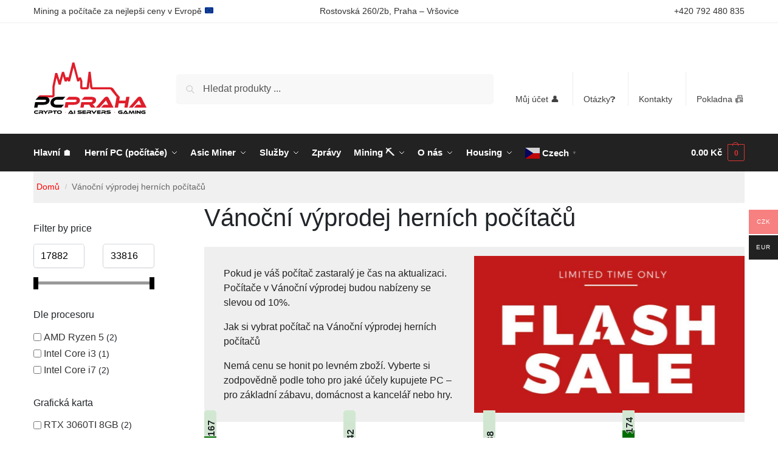

--- FILE ---
content_type: text/css
request_url: https://pcpraha.cz/wp-content/plugins/codecanyon-w8R2EweU-best-price-guaranteed-for-woocommerce-plugin/assets/css/frontoffice.css?ver=6.8.3
body_size: 912
content:
.popup#wbpg-popup{
    width:100%;
    height:100%;
    display:none;
    position:fixed;
    top:0;
    left:0;
    background:rgba(0,0,0,0.75);
    z-index: 1000;
}
p.wbpg_infotext_title {
    text-align: center;
}
span.wbpg_productprice p {
    text-align: center;
}
a#wbpg_open_popup{
    display: block;
    box-shadow: none;
    margin-bottom: 20px;
    text-decoration: underline;
}
#wbpg-popup .wbpg-inside { 
    position:absolute;
    top:50%;
    left:50%;
    -webkit-transform:translate(-50%, -50%);
    transform:translate(-50%, -50%);
    box-shadow:0px 2px 6px rgba(0,0,0,1);
    border-radius:3px;
}
#wbpg-popup .wbpg-inside .wrap-content{
    padding: 0 20px 20px 20px;
    display:table !important;
}
#wbpg-popup .popup-close {
    width:30px;
    height:30px;
    padding-top:4px;
    display:inline-block;
    position:absolute;
    top:0px;
    right:0px;
    transition:ease 0.25s all;
    -webkit-transform:translate(50%, -50%);
    transform:translate(50%, -50%);
    border-radius:1000px;
    /*background:rgba(0,0,0,0.8);*/
    opacity: 0.8;
    font-family:Arial, Sans-Serif;
    font-size:20px;
    text-align:center;
    line-height:100%;
    color:#fff;
}
#wbpg-popup .popup-close {
    width: 30px;
    height: 30px;
    padding-top: 4px;
    display: inline-block;
    position: absolute;
    top: 0px;
    right: 0px;
    transition: ease 0.25s all;
    -webkit-transform: translate(50%, -50%);
    transform: translate(50%, -50%);
    border-radius: 1000px;
    background: rgb(255 0 0 / 80%);
    opacity: 0.8;
    font-family: Arial, Sans-Serif;
    font-size: 20px;
    font-weight: bold;
    text-align: center;
    line-height: 100%;
    color: #fff;
}
#wbpg-popup .popup-close:hover {
    -webkit-transform:translate(50%, -50%) rotate(180deg);
    transform:translate(50%, -50%) rotate(180deg);
    background:black;
    text-decoration:none;
}
#wbpg-popup .wbpg-inside .wrap-content:after{
    content: '';
    display: block;
    clear: both;
}
#wbpg-popup .wbpg-inside {
    background: #ffffff;
    width: 60%;
}
#wbpg-popup .product-data {
    display: table-cell;
    vertical-align: top;
}
#wbpg-popup .wbpg-inside .product-data{
    box-sizing: border-box;
    width: 30%;
    padding-top: 30px;
}
h3.wbpg_product_title {
    text-align: center;
    padding: 8px;
}
#wbpg-popup .wbpg-inside .product-data img{
    width: 100%;
    height: auto;
}
#wbpg-popup .wbpg-inside .product-data h4.product-title{
    text-align: center;
    margin: 10px 0;
}
#wbpg-popup .wbpg-inside .no-product-data form{
    width: 100%;
    margin-left: 0;
}
#wbpg-frompopup {
    width: 100%;
    padding: 0px 15px;
}
div#wbpg-frompopup .wbpg_popup_field {
    width: 100%;
}
div#wbpg-frompopup .wbpg_popup_field input {
    width: 96%;
}
input#wbpg_popup_submit {
    width: 96%;
    margin-top: 10px;
}

/*wbpg_tooltip*/
.wbpg_popup_field.error::before {
    content: '*';
    color: red;
}
.wbpg_popup_field.error {
    position: relative;
    -webkit-transform: translateZ(0); /* webkit flicker fix */
    -webkit-font-smoothing: antialiased; /* webkit text rendering fix */
}
.wbpg_popup_field.error .wbpg_tooltip {
    background: #838383;
    bottom: 100%;
    color: #2a1000;
    display: block;
    opacity: 0;
    padding: 10px 10px;
    pointer-events: none;
    position: absolute;
    width: auto%;
    -webkit-transform: translateY(10px);
    -moz-transform: translateY(10px);
    -ms-transform: translateY(10px);
    -o-transform: translateY(10px);
    transform: translateY(10px);
    -webkit-transition: all .25s ease-out;
    -moz-transition: all .25s ease-out;
    -ms-transition: all .25s ease-out;
    -o-transition: all .25s ease-out;
    transition: all .25s ease-out;
    -webkit-box-shadow: 2px 2px 6px rgba(0, 0, 0, 0.28);
    -moz-box-shadow: 2px 2px 6px rgba(0, 0, 0, 0.28);
    -ms-box-shadow: 2px 2px 6px rgba(0, 0, 0, 0.28);
    -o-box-shadow: 2px 2px 6px rgba(0, 0, 0, 0.28);
    box-shadow: 2px 2px 6px rgba(0, 0, 0, 0.28);
}
.wbpg_popup_field.error .wbpg_tooltip:before {
    bottom: -20px;
    content: " ";
    display: block;
    height: 20px;
    left: 0;
    position: absolute;
    width: 100%;
}  
.wbpg_popup_field.error .wbpg_tooltip:after {
    border-left: solid transparent 10px;
    border-right: solid transparent 10px;
    border-top: solid #626262 10px;
    bottom: -10px;
    content: " ";
    height: 0;
    left: 50%;
    margin-left: -13px;
    position: absolute;
    width: 0;
}
.wbpg_popup_field.error:hover .wbpg_tooltip {
    opacity: 1;
    pointer-events: auto;
    -webkit-transform: translateY(0px);
    -moz-transform: translateY(0px);
    -ms-transform: translateY(0px);
    -o-transform: translateY(0px);
    transform: translateY(0px);
}
.lte8 .wbpg_popup_field.error .wbpg_tooltip {
    display: none;
}

.lte8 .wbpg_popup_field.error:hover .wbpg_tooltip {
    display: block;
}

/*media queries*/
@media (min-width: 768px) and (max-width: 992px){
    #wbpg-popup .wbpg-inside{
        width: 700px!important;
    }
}
@media (max-width: 767px){
    #wbpg-popup .wbpg-inside{
        width: 500px!important;
        max-height: 300px;
        overflow: auto;
        top: 55%;
    }
    #wbpg-popup label {
        color: #1a1a1a;
        font-size: 12px;
        display: block;
    }
    #wbpg-popup .wbpg-inside .product-data h4.product-name{
        font-size: 12px;
    }
    #wbpg-popup .popup-close{
        top: 20px;
        right: 20px;
    }
}

@media (min-width: 320px) and (max-width: 480px){
    #wbpg-popup .wbpg-inside{
        width: 300px!important;
        max-height: 380px;
        overflow: auto;
    }

    #wbpg-popup .popup-close {
        top: 20px;
        right: 20px;
    }

    #wbpg-popup .wbpg-inside .wrap-content{
        padding: 0 20px 20px 20px;
    }

    #wbpg-popup h3.title{
        padding: 10px 38px;
        font-size: 18px;
        line-height: 22px;
    }

    #wbpg-popup .wbpg-inside .product-data{
        width: 100%;
        border: none;
    }

    #wbpg-popup .wbpg-inside form{
        width: 100%;
        margin-left: 0;
        margin-right: 0;
    }
    #wbpg-popup input{
        padding: 5px;
    }
}


--- FILE ---
content_type: text/css
request_url: https://pcpraha.cz/wp-content/plugins/pcpraha-charts/assets/pcprahaCharts.css?ver=6.8.3
body_size: 288
content:
.fpsChartVykonCPU {
    float: left;
}

#progress-bar-container {
    width: 250px;
    float: left;
    height: 20px;
    margin: 0 auto;
    /*position: relative;
    display: flex;
    top: 50%;
    transform: translteY(+50%);
    border-radius: 30px;*/
    overflow: hidden;	    
    -webkit-transform: rotate(-90deg); /* Chrome, Safari, Opera */
    transform: rotate(-90deg);
    transform-origin: left top 0;
}


.progress-bar-child {
    width: 100%;
    height: 40%;
    text-align: center;        
    border: 0;
}

.progress {      
    overflow: hidden;
    padding: 10px;      
    color: white;
    text-align: center;    
    padding-top: 0 px;

    /* margin: -40px, 4px, 4px, 4px;*/
    padding-top: 0px;
    line-height: auto;            
    font-size: 150%;
    font-weight: bold;
   /* font-family: "Segoe UI"; */
    animation-direction: reverse;
    background: #e5405e;
    /* Old browsers */
    background: -moz-linear-gradient(left, black 0%, red 15%, orange 30%, yellow 50%, DarkGreen 75%, green 100%);
    /* FF3.6-15 */
    background: -webkit-linear-gradient(left,black 0%, red 15%, orange 30%, yellow 50%, DarkGreen 75%, green 100%);
    /* Chrome10-25,Safari5.1-6 */
    background: linear-gradient(to right, black 0%, red 15%, orange 30%, yellow 50%, DarkGreen 75%, green 100%);
}

.shrinker {
    background-color: white;
    background-color:rgba(255, 255, 255, 0.9);
    opacity: 0.91;
    color: auto;           
    font-weight: bold;
    position: absolute;
    top: 0;
    right: 0;
    width: 100%;
    height: 20px;

}

.timelapse {
    animation-name: timelapse;
    animation-fill-mode: forwards;
    animation-duration: 6s;
    animation-timing-function: cubic-bezier(.86, .5, .4, .96); 
    
}

.timelapse2 {
    animation-name: timelapse2;
    animation-fill-mode: forwards;
    animation-duration: 6s;
    animation-timing-function: cubic-bezier(.86, .5, .4, .96);     
}



.FPS_text {
    /* -webkit-transform: rotate(90deg); */ /* Chrome, Safari, Opera */
    /* transform: rotate(90deg); */
    align: center;      
    font-weight: bold;
    font-size:100%;
    border :0px;
    text-shadow: -1px 0 white, 0 1px white, 1px 0 white, 0 -1px white;
    margin-left: -16px;
    padding-left: 0px;
}


@keyframes timelapse {
    0% {
        width: 100%;
    }   
    100% {
        width: 23%;
    }
}
@keyframes timelapse2 {
    0% {
        width: 100%;
    }   
    100% {
        width: 53%;
    }

--- FILE ---
content_type: text/css
request_url: https://pcpraha.cz/wp-content/plugins/pcpraha-charts/assets/uikit.css?ver=6.8.3
body_size: 3317
content:
.uk-grid a {
 -webkit-text-decoration-skip:objects
}
.uk-grid a:active,
.uk-grid a:hover {
 outline:0
}
.uk-grid a {
 color:#f51616;
 text-decoration:none;
 cursor:pointer
}
.uk-link:hover,
.uk-grid a:hover {
 color:#bc0011;
 text-decoration:underline
}

.uk-grid small {
 font-size:80%
}
.uk-grid img {
 vertical-align:middle
}
.uk-grid img {
 max-width:100%;
 height:auto;
 box-sizing:border-box
}
@supports (display:block) {
.uk-grid svg {
  max-width:100%;
  height:auto;
  box-sizing:border-box
 }
}
.uk-grid img:not([src]) {
 visibility:hidden
}
.uk-grid pre,
.uk-grid ul {
 margin:0 0 20px 0
}
*+ .uk-grid address,
*+ .uk-grid dl,
*+ .uk-grid fieldset,
*+ .uk-grid figure,
*+ .uk-grid ol,
*+ .uk-grid p,
*+ .uk-grid pre,
*+ .uk-grid ul {
 margin-top:20px
}
.uk-h1,
.uk-h2,
.uk-h3,
.uk-h4,
.uk-h5,
.uk-h6,
.uk-grid h1,
.uk-grid h2,
.uk-grid h3,
.uk-grid h4,
.uk-grid h5,
.uk-grid h6 {
 margin:0 0 20px 0;
 font-family:Play,sans-serif;
 font-weight:700;
 /*color:#fff; zbytecne */
 text-transform:none
}
*+.uk-h1,
*+.uk-h2,
*+.uk-h3,
*+.uk-h4,
*+.uk-h5,
*+.uk-h6,
*+.uk-grid h1,
*+.uk-grid h2,
*+.uk-grid h3,
*+.uk-grid h4,
*+.uk-grid h5,
*+.uk-grid h6 {
 margin-top:40px
}
.uk-h1,
.uk-grid h1 {
 font-size:2.2313rem;
 line-height:1.2
}
.uk-h2,
.uk-grid h2 {
 font-size:1.7rem;
 line-height:1.3
}
.uk-h3,
.uk-grid h3 {
 font-size:1.5rem;
 line-height:1.4
}
.uk-h4,
.uk-grid h4 {
 font-size:1.25rem;
 line-height:1.4
}
.uk-h5,
.uk-grid h5 {
 font-size:16px;
 line-height:1.4
}
.uk-h6,
.uk-grid h6 {
 font-size:.875rem;
 line-height:1.4
}
@media (min-width:960px) {
 .uk-h1,
 .uk-grid h1 {
  font-size:2.625rem
 }
 .uk-h2,
 .uk-grid h2 {
  font-size:2rem
 }
}
.uk-grid ul {
 padding-left:3px
}
.uk-grid ul>.uk-grid li>.uk-grid ul {
 margin:0
}
*+.uk-grid hr {
 margin-top:20px
}
*+.uk-grid blockquote {
 margin-top:20px
}
.uk-grid pre {
 font:.875rem/1.5 Consolas,monaco,monospace;
 color:#ccc;
 -moz-tab-size:4;
 tab-size:4;
 overflow:auto;
 padding:10px;
 border:1px solid #2a2a2a;
 border-radius:3px;
 background:#111
}
::selection {
 background:#39f;
 color:#000;
 text-shadow:none
}
:root {
 --uk-breakpoint-s:640px;
 --uk-breakpoint-m:960px;
 --uk-breakpoint-l:1200px;
 --uk-breakpoint-xl:1600px
}
.uk-link-muted a,
a.uk-link-muted {
 color:#999
}
.uk-link-muted a:hover,
a.uk-link-muted:hover {
 color:#ccc
}
.uk-link-text a:not(:hover),
a.uk-link-text:not(:hover) {
 color:inherit
}
.uk-link-text a:hover,
a.uk-link-text:hover {
 color:#999
}
[class*=uk-divider] {
 border:none;
 margin-bottom:20px
}
*+[class*=uk-divider] {
 margin-top:20px
}
.uk-grid {
    width:100%;
 display:flex;
 flex-wrap:wrap;
 margin:0;
 padding:0;
 list-style:none
}
.uk-grid>* {
 margin:0
}
.uk-grid>*>:last-child {
 margin-bottom:0
}
.uk-grid {
 margin-left:-30px
}
.uk-grid>* {
 padding-left:30px
}
*+.uk-grid-margin,
.uk-grid+.uk-grid,
.uk-grid>.uk-grid-margin {
 margin-top:30px
}
@media (min-width:1200px) {
 .uk-grid {
  margin-left:-40px
 }
 .uk-grid>* {
  padding-left:4px
 }
 *+.uk-grid-margin,
 .uk-grid+.uk-grid,
 .uk-grid>.uk-grid-margin {
  margin-top:40px
 }
}
.uk-grid-small {
 margin-left:-15px
}
.uk-grid-small>* {
 padding-left:15px
}
*+.uk-grid-margin-small,
.uk-grid+.uk-grid-small,
.uk-grid-small>.uk-grid-margin {
 margin-top:15px
}
.uk-grid-medium {
 margin-left:-30px
}
.uk-grid-medium>* {
 padding-left:30px
}
*+.uk-grid-margin-medium,
.uk-grid+.uk-grid-medium,
.uk-grid-medium>.uk-grid-margin {
 margin-top:30px
}
.uk-grid-large {
 margin-left:-40px
}
.uk-grid-large>* {
 padding-left:40px
}
*+.uk-grid-margin-large,
.uk-grid+.uk-grid-large,
.uk-grid-large>.uk-grid-margin {
 margin-top:40px
}

@media (min-width:1200px) {
 .uk-grid-large {
  margin-left:-70px
 }
 .uk-grid-large>* {
  padding-left:70px
 }
 *+.uk-grid-margin-large,
 .uk-grid+.uk-grid-large,
 .uk-grid-large>.uk-grid-margin {
  margin-top:70px
 }
}
@keyframes uk-spinner-rotate {
 0% {
  transform:rotate(0)
 }
 100% {
  transform:rotate(270deg)
 }
}
@keyframes uk-spinner-dash {
 0% {
  stroke-dashoffset:88px
 }
 50% {
  stroke-dashoffset:22px;
  transform:rotate(135deg)
 }
 100% {
  stroke-dashoffset:88px;
  transform:rotate(450deg)
 }
}
[class*=uk-navbar-dropdown-top] {
 margin-top:-15px
}
[class*=uk-navbar-dropdown-bottom] {
 margin-top:15px
}
[class*=uk-navbar-dropdown-left] {
 margin-left:-15px
}
[class*=uk-navbar-dropdown-right] {
 margin-left:15px
}
.uk-tab {
 display:flex;
 flex-wrap:wrap;
 margin-left:-20px;
 padding:0;
 list-style:none;
 position:relative
}
.uk-tab::before {
 content:"";
 position:absolute;
 bottom:0;
 left:20px;
 right:0;
 border-bottom:1px solid #2a2a2a
}
.uk-tab>* {
 flex:none;
 padding-left:20px;
 position:relative
}
.uk-tab>*>a {
 display:block;
 text-align:center;
 padding:5px 10px;
 color:#000;
 border-bottom:1px solid transparent;
 font-size:.875rem;
 text-transform:uppercase;
 transition:color .1s ease-in-out
}
.uk-tab>*>a:focus,
.uk-tab>*>a:hover {
 color:#ccc;
 text-decoration:none
}
.uk-tab>.uk-active>a {
 color:#f00;
 border-color:#f51616
}
.uk-tab-bottom::before {
 top:0;
 bottom:auto
}
.uk-tab-bottom>*>a {
 border-top:1px solid transparent;
 border-bottom:none
}
.uk-tab-left {
 flex-direction:column;
 margin-left:0
}
.uk-tab-left>* {
 padding-left:0
}
.uk-tab-left::before {
 top:0;
 bottom:0;
 left:auto;
 right:0;
 border-left:1px solid #2a2a2a;
 border-bottom:none
}
.uk-tab-left>*>a {
 text-align:left;
 border-right:1px solid transparent;
 border-bottom:none
}
[class*=uk-drop-top] {
 margin-top:-20px
}
[class*=uk-drop-bottom] {
 margin-top:20px
}
[class*=uk-drop-left] {
 margin-left:-20px
}
[class*=uk-drop-right] {
 margin-left:20px
}
[class*=uk-dropdown-top] {
 margin-top:-10px
}
[class*=uk-dropdown-bottom] {
 margin-top:10px
}
[class*=uk-dropdown-left] {
 margin-left:-10px
}
[class*=uk-dropdown-right] {
 margin-left:10px
}
[class*=uk-modal-close-] {
 position:absolute;
 z-index:1040;
 top:10px;
 right:10px;
 padding:5px
}
[class*=uk-modal-close-]:first-child+* {
 margin-top:0
}
.uk-switcher {
 margin:0;
 padding:0;
 list-style:none
}
.uk-switcher>:not(.uk-active) {
 display:none
}
.uk-switcher>*>:last-child {
 margin-bottom:0
}
:root {
 --uk-leader-fill-content:.
}
[class*=uk-tooltip-top] {
 margin-top:-10px
}
[class*=uk-tooltip-bottom] {
 margin-top:10px
}
[class*=uk-tooltip-left] {
 margin-left:-10px
}
[class*=uk-tooltip-right] {
 margin-left:10px
}
[class*=uk-animation-] {
 animation-duration:.5s;
 animation-timing-function:ease-out;
 animation-fill-mode:both
}
.uk-animation-fade {
 animation-name:uk-fade;
 animation-duration:.8s;
 animation-timing-function:linear
}
.uk-animation-slide-top {
 animation-name:uk-fade-top
}
.uk-animation-slide-bottom {
 animation-name:uk-fade-bottom
}
.uk-animation-slide-left {
 animation-name:uk-fade-left
}
.uk-animation-slide-top-small {
 animation-name:uk-fade-top-small
}
.uk-animation-slide-bottom-small {
 animation-name:uk-fade-bottom-small
}
.uk-animation-slide-left-small {
 animation-name:uk-fade-left-small
}
.uk-animation-slide-top-medium {
 animation-name:uk-fade-top-medium
}
.uk-animation-slide-bottom-medium {
 animation-name:uk-fade-bottom-medium
}
.uk-animation-slide-left-medium {
 animation-name:uk-fade-left-medium
}
@keyframes uk-fade {
 0% {
  opacity:0
 }
 100% {
  opacity:1
 }
}
@keyframes uk-fade-top {
 0% {
  opacity:0;
  transform:translateY(-100%)
 }
 100% {
  opacity:1;
  transform:translateY(0)
 }
}
@keyframes uk-fade-bottom {
 0% {
  opacity:0;
  transform:translateY(100%)
 }
 100% {
  opacity:1;
  transform:translateY(0)
 }
}
@keyframes uk-fade-left {
 0% {
  opacity:0;
  transform:translateX(-100%)
 }
 100% {
  opacity:1;
  transform:translateX(0)
 }
}
@keyframes uk-fade-right {
 0% {
  opacity:0;
  transform:translateX(100%)
 }
 100% {
  opacity:1;
  transform:translateX(0)
 }
}
@keyframes uk-fade-top-small {
 0% {
  opacity:0;
  transform:translateY(-10px)
 }
 100% {
  opacity:1;
  transform:translateY(0)
 }
}
@keyframes uk-fade-bottom-small {
 0% {
  opacity:0;
  transform:translateY(10px)
 }
 100% {
  opacity:1;
  transform:translateY(0)
 }
}
@keyframes uk-fade-left-small {
 0% {
  opacity:0;
  transform:translateX(-10px)
 }
 100% {
  opacity:1;
  transform:translateX(0)
 }
}
@keyframes uk-fade-right-small {
 0% {
  opacity:0;
  transform:translateX(10px)
 }
 100% {
  opacity:1;
  transform:translateX(0)
 }
}
@keyframes uk-fade-top-medium {
 0% {
  opacity:0;
  transform:translateY(-50px)
 }
 100% {
  opacity:1;
  transform:translateY(0)
 }
}
@keyframes uk-fade-bottom-medium {
 0% {
  opacity:0;
  transform:translateY(50px)
 }
 100% {
  opacity:1;
  transform:translateY(0)
 }
}
@keyframes uk-fade-left-medium {
 0% {
  opacity:0;
  transform:translateX(-50px)
 }
 100% {
  opacity:1;
  transform:translateX(0)
 }
}
@keyframes uk-fade-right-medium {
 0% {
  opacity:0;
  transform:translateX(50px)
 }
 100% {
  opacity:1;
  transform:translateX(0)
 }
}
@keyframes uk-fade-scale-02 {
 0% {
  opacity:0;
  transform:scale(.2)
 }
 100% {
  opacity:1;
  transform:scale(1)
 }
}
@keyframes uk-fade-scale-18 {
 0% {
  opacity:0;
  transform:scale(1.8)
 }
 100% {
  opacity:1;
  transform:scale(1)
 }
}
@keyframes uk-scale-kenburns {
 0% {
  transform:scale(1)
 }
 100% {
  transform:scale(1.2)
 }
}
@keyframes uk-shake {
 0%,
 100% {
  transform:translateX(0)
 }
 10% {
  transform:translateX(-9px)
 }
 20% {
  transform:translateX(8px)
 }
 30% {
  transform:translateX(-7px)
 }
 40% {
  transform:translateX(6px)
 }
 50% {
  transform:translateX(-5px)
 }
 60% {
  transform:translateX(4px)
 }
 70% {
  transform:translateX(-3px)
 }
 80% {
  transform:translateX(2px)
 }
 90% {
  transform:translateX(-1px)
 }
}
[class*=uk-child-width]>* {
 box-sizing:border-box;
 width:100%
}
[class*=uk-width] {
 box-sizing:border-box;
 width:100%;
 max-width:100%
}
.uk-width-1-2 {
 width:50%
}
.uk-width-1-3 {
 width:calc(100% * 1 / 3.001)
}
.uk-width-2-3 {
 width:calc(100% * 2 / 3.001)
}
.uk-width-1-4 {
 width:25%
}
.uk-width-3-4 {
 width:75%
}
.uk-width-1-5 {
 width:20%
}
.uk-width-2-5 {
 width:40%
}
.uk-width-3-5 {
 width:60%
}
.uk-width-4-5 {
 width:80%
}
.uk-width-1-6 {
 width:calc(100% * 1 / 6.001)
}
.uk-width-5-6 {
 width:calc(100% * 5 / 6.001)
}
.uk-width-small {
 width:150px
}
.uk-width-medium {
 width:300px
}
.uk-width-large {
 width:450px
}
.uk-width-auto {
 width:auto
}
.uk-width-expand {
 flex:1;
 min-width:1px
}
@media (min-width:640px) {
 .uk-width-1-1\@s {
  width:100%
 }
 .uk-width-1-2\@s {
  width:50%
 }
 .uk-width-1-3\@s {
  width:calc(100% * 1 / 3.001)
 }
 .uk-width-2-3\@s {
  width:calc(100% * 2 / 3.001)
 }
 .uk-width-1-4\@s {
  width:25%
 }
 .uk-width-3-4\@s {
  width:75%
 }
 .uk-width-1-5\@s {
  width:20%
 }
 .uk-width-2-5\@s {
  width:40%
 }
 .uk-width-3-5\@s {
  width:60%
 }
 .uk-width-4-5\@s {
  width:80%
 }
 .uk-width-1-6\@s {
  width:calc(100% * 1 / 6.001)
 }
 .uk-width-5-6\@s {
  width:calc(100% * 5 / 6.001)
 }
 .uk-width-small\@s {
  width:150px
 }
 .uk-width-medium\@s {
  width:300px
 }
 .uk-width-large\@s {
  width:450px
 }
 .uk-width-auto\@s {
  width:auto
 }
 .uk-width-expand\@s {
  flex:1;
  min-width:1px
 }
}
@media (min-width:960px) {
 .uk-width-1-1\@m {
  width:100%
 }
 .uk-width-1-2\@m {
  width:50%
 }
 .uk-width-1-3\@m {
  width:calc(100% * 1 / 3.001)
 }
 .uk-width-2-3\@m {
  width:calc(100% * 2 / 3.001)
 }
 .uk-width-1-4\@m {
  width:25%
 }
 .uk-width-3-4\@m {
  width:75%
 }
 .uk-width-1-5\@m {
  width:20%
 }
 .uk-width-2-5\@m {
  width:40%
 }
 .uk-width-3-5\@m {
  width:60%
 }
 .uk-width-4-5\@m {
  width:80%
 }
 .uk-width-1-6\@m {
  width:calc(100% * 1 / 6.001)
 }
 .uk-width-5-6\@m {
  width:calc(100% * 5 / 6.001)
 }
 .uk-width-small\@m {
  width:150px
 }
 .uk-width-medium\@m {
  width:300px
 }
 .uk-width-large\@m {
  width:450px
 }
 .uk-width-auto\@m {
  width:auto
 }
 .uk-width-expand\@m {
  flex:1;
  min-width:1px;
  
 }
}
[class*=uk-height] {
 box-sizing:border-box
}
.uk-text-meta {
 font-size:.875rem;
 line-height:1.4;
 color:#999
}
.uk-text-meta a {
 color:#999
}
.uk-text-meta a:hover {
 color:#ccc;
 text-decoration:none
}
.uk-text-small {
 font-size:.875rem;
 line-height:1.5
}
.uk-text-large {
 font-size:1.5rem;
 line-height:1.5
}
.uk-text-muted {
 color:#999!important
}
@supports (-webkit-background-clip:text) {
 .uk-text-background {
  background-color:#f51616
 }
}
.uk-text-left {
 text-align:left!important
}
.uk-text-center {
 text-align:center!important
}
@media (min-width:640px) {
 .uk-text-left\@s {
  text-align:left!important
 }
 .uk-text-center\@s {
  text-align:center!important
 }
}
@media (min-width:960px) {
 .uk-text-left\@m {
  text-align:left!important
 }
 .uk-text-center\@m {
  text-align:center!important
 }
}
.uk-text-top {
 vertical-align:top!important
}
.uk-text-bottom {
 vertical-align:bottom!important
}
[class*=uk-column-] {
 column-gap:30px
}
@media (min-width:1200px) {
 [class*=uk-column-] {
  column-gap:40px
 }
}
[class*=uk-column-] img {
 transform:translate3d(0,0,0)
}
.uk-column-1-2 {
 column-count:2
}
.uk-column-1-3 {
 column-count:3
}
.uk-column-1-4 {
 column-count:4
}
.uk-column-1-5 {
 column-count:5
}
.uk-column-1-6 {
 column-count:6
}
@media (min-width:640px) {
 .uk-column-1-2\@s {
  column-count:2
 }
 .uk-column-1-3\@s {
  column-count:3
 }
 .uk-column-1-4\@s {
  column-count:4
 }
 .uk-column-1-5\@s {
  column-count:5
 }
 .uk-column-1-6\@s {
  column-count:6
 }
}
@media (min-width:960px) {
 .uk-column-1-2\@m {
  column-count:2
 }
 .uk-column-1-3\@m {
  column-count:3
 }
 .uk-column-1-4\@m {
  column-count:4
 }
 .uk-column-1-5\@m {
  column-count:5
 }
 .uk-column-1-6\@m {
  column-count:6
 }
}
.uk-column-span {
 column-span:all
}
[class*=uk-align] {
 display:block;
 margin-bottom:30px
}
*+[class*=uk-align] {
 margin-top:30px
}
[class*=uk-float-] {
 max-width:100%
}
[class*=uk-inline] {
 display:inline-block;
 position:relative;
 max-width:100%;
 vertical-align:middle;
 -webkit-backface-visibility:hidden
}
[class*=uk-box-shadow-hover] {
 transition:box-shadow .1s ease-in-out
}
@supports (filter:blur(0)) {
 .uk-box-shadow-bottom {
  display:inline-block;
  position:relative;
  max-width:100%;
  vertical-align:middle
 }
 .uk-box-shadow-bottom::before {
  content:'';
  position:absolute;
  bottom:-30px;
  left:0;
  right:0;
  height:30px;
  border-radius:100%;
  background:#444;
  filter:blur(20px)
 }
 .uk-box-shadow-bottom>* {
  position:relative
 }
}
@-moz-document url-prefix() {
 .uk-dropcap::first-letter,
 .uk-dropcap>p:first-of-type::first-letter {
  margin-top:1.1%
 }
}
@supports (-ms-ime-align:auto) {
 .uk-dropcap>p:first-of-type::first-letter {
  font-size:1em
 }
}
.uk-transform-center {
 transform:translate(-50%,-50%)
}
.uk-flex {
 display:flex
}
.uk-flex::after,
.uk-flex::before {
 display:none
}
.uk-flex-left {
 justify-content:flex-start
}
.uk-flex-center {
 justify-content:center
}
.uk-flex-between {
 justify-content:space-between
}
@media (min-width:640px) {
 .uk-flex-left\@s {
  justify-content:flex-start
 }
 .uk-flex-center\@s {
  justify-content:center
 }
 .uk-flex-between\@s {
  justify-content:space-between
 }
}
@media (min-width:960px) {
 .uk-flex-left\@m {
  justify-content:flex-start
 }
 .uk-flex-center\@m {
  justify-content:center
 }
 .uk-flex-between\@m {
  justify-content:space-between
 }
}
.uk-flex-top {
 align-items:flex-start
}
.uk-flex-bottom {
 align-items:flex-end
}
.uk-flex-column {
 flex-direction:column
}
.uk-flex-first {
 order:-1
}
@media (min-width:640px) {
 .uk-flex-first\@s {
  order:-1
 }
}
@media (min-width:960px) {
 .uk-flex-first\@m {
  order:-1
 }
}
.uk-flex-auto {
 flex:auto
}
.uk-flex-1 {
 flex:1
}
.uk-margin {
 margin-bottom:20px
}
*+.uk-margin {
 margin-top:20px!important
}
.uk-margin-top {
 margin-top:20px!important
}
.uk-margin-bottom {
 margin-bottom:20px!important
}
.uk-margin-left {
 margin-left:20px!important
}
.uk-margin-small {
 margin-bottom:10px
}
*+.uk-margin-small {
 margin-top:10px!important
}
.uk-margin-small-top {
 margin-top:10px!important
}
.uk-margin-small-bottom {
 margin-bottom:10px!important
}
.uk-margin-small-left {
 margin-left:10px!important
}
.uk-margin-medium {
 margin-bottom:40px
}
*+.uk-margin-medium {
 margin-top:40px!important
}
.uk-margin-medium-top {
 margin-top:40px!important
}
.uk-margin-medium-bottom {
 margin-bottom:40px!important
}
.uk-margin-medium-left {
 margin-left:40px!important
}
.uk-margin-large {
 margin-bottom:40px
}
*+.uk-margin-large {
 margin-top:40px!important
}
.uk-margin-large-top {
 margin-top:40px!important
}
.uk-margin-large-bottom {
 margin-bottom:40px!important
}
.uk-margin-large-left {
 margin-left:40px!important
}
@media (min-width:1200px) {
 .uk-margin-large {
  margin-bottom:70px
 }
 *+.uk-margin-large {
  margin-top:70px!important
 }
 .uk-margin-large-top {
  margin-top:70px!important
 }
 .uk-margin-large-bottom {
  margin-bottom:70px!important
 }
 .uk-margin-large-left {
  margin-left:70px!important
 }
}
.uk-margin-auto {
 margin-left:auto!important;
 margin-right:auto!important
}
.uk-margin-auto-top {
 margin-top:auto!important
}
.uk-margin-auto-bottom {
 margin-bottom:auto!important
}
.uk-margin-auto-left {
 margin-left:auto!important
}
[class*=uk-position-bottom],
[class*=uk-position-center],
[class*=uk-position-left],
[class*=uk-position-right],
[class*=uk-position-top] {
 position:absolute!important
}
[class*=uk-position-center-left],
[class*=uk-position-center-right] {
 top:50%;
 transform:translateY(-50%)
}
[class*=uk-transition-scale],
[class*=uk-transition-slide] {
 transition:.3s ease-out;
 transition-property:opacity,transform,filter;
 opacity:0
}
.uk-hidden,
[hidden] {
 display:none!important
}
@media (min-width:640px) {
 .uk-hidden\@s {
  display:none!important
 }
}
@media (min-width:960px) {
 .uk-hidden\@m {
  display:none!important
 }
}
@media print {
 *,
 ::after,
 ::before {
  background:0 0!important;
  color:#000!important;
  box-shadow:none!important;
  text-shadow:none!important
 }
 a,
 a:visited {
  text-decoration:underline
 }
 pre {
  border:1px solid #999;
  page-break-inside:avoid
 }
 img {
  page-break-inside:avoid
 }
 img {
  max-width:100%!important
 }
 @page {
  margin:.5cm
 }
 h2,
 h3 {
  orphans:3;
  widows:3
 }
 h2,
 h3 {
  page-break-after:avoid
 }
}
.tm-text-nvidia {
 color:#76b900
}
@keyframes tm-icon-pulse {
 0% {
  opacity:0;
  transform:scale(1)
 }
 50% {
  opacity:1;
  transform:scale(1.25)
 }
 100% {
  opacity:0;
  transform:scale(1.5)
 }
}
@media print {
 * {
  background:0 0!important;
  color:#000!important;
  box-shadow:none!important;
  text-shadow:none!important
 }
 a,
 a:visited {
  text-decoration:underline
 }
 a[href]:after {
  content:" (" attr(href) ")"
 }
 a[href^="#"]:after,
 a[href^="javascript:"]:after {
  content:""
 }
 pre {
  border:1px solid #999;
  page-break-inside:avoid
 }
 img {
  page-break-inside:avoid
 }
 img {
  max-width:100%!important
 }
 @page {
  margin:.5cm
 }
 h2,
 h3 {
  orphans:3;
  widows:3
 }
 h2,
 h3 {
  page-break-after:avoid
 }
}
@media (min-width:1200px) {
 .hp-product-head__text {
  width:45%
 }
 .hp-product-head__title {
  line-height:.8;
  font-size:4.5rem;
  font-weight:700
 }
 .hp-product-head__title span {
  display:block;
  font-size:2rem;
  font-weight:400
 }
}
@media (min-width:1600px) {
 .hp-product-head__text {
  width:40%
 }
 .hp-product-head__title {
  font-size:5rem
 }
 .hp-product-head__title span {
  display:block;
  font-size:2.5rem
 }
}
.hp-product-fps__bar {
 background:linear-gradient(to right,red 0,#ef7d13 16%,#0dd10a 32%,#0dd10a 65%,#ef7d13 90%);
 height:10px;
 margin-bottom:5px;
 position:relative
}
.hp-product-fps__clip {
 display:block;
 position:absolute;
 background: whitesmoke ;
 height:11px;
 transition:transform .5s;
 transform:scaleX(1);
 transform-origin:right;
 right:-1px;
 left:0
}
.hp-product-fps .scrollspy:not(.uk-scrollspy-inview) .hp-product-fps__clip {
 transform:scaleX(1)!important
}
.hp-text {
 color:#f51616
}
.tm-text-medium {
 font-size:18px!important
}
.tm-tab-large>*>a {
 font-size:1rem
}
@font-face {
 font-family:Play;
 font-display:block;
 font-weight:400;
 font-style:normal
}
@font-face {
 font-family:Play;
 font-display:block;
 font-weight:700;
 font-style:normal
}
@media (max-width:639px) {
 html {
  font-size:14px
 }
 .uk-h1,
 h1 {
  font-size:1.857rem
 }
 .uk-h2,
 h2 {
  font-size:1.643rem
 }
 .uk-h3,
 h3 {
  font-size:1.429rem
 }
 .uk-h4,
 h4 {
  font-size:1.214rem
 }
 .uk-text-large {
  font-size:1.429rem
 }
 .tm-text-medium {
  font-size:16px!important
 }
}



--- FILE ---
content_type: text/css
request_url: https://pcpraha.cz/wp-content/plugins/product-description-on-shop-page-for-woocommerce/assets/css/koala_apps_loop_description_style_front.css?ver=1.0.0
body_size: -360
content:
.product_detail1{

	color: #6d6d6d;
	text-align: left;
}


--- FILE ---
content_type: text/css
request_url: https://pcpraha.cz/wp-content/themes/shoptimizer/inc/compatibility/cusrev/cusrev.css?ver=6.8.3
body_size: 32
content:
/* CusRev Styling */
.site .woocommerce-noreviews {
	margin-bottom: 2rem;
}
#reviews .cr-summaryBox-wrap {
	padding: 20px;
}
#reviews.cr-reviews-ajax-reviews {
	margin-bottom: 0;
}
#reviews .commentlist li .description {
	margin-bottom: 1em;
}
#reviews.cr-reviews-ajax-reviews .cr-ajax-reviews-cus-images-div .cr-ajax-reviews-cus-images-title {
	margin-bottom: 1em;
}
#reviews.cr-reviews-ajax-reviews .cr-ajax-reviews-add-review {
	font-size: 13px;
    padding: 6px 16px;
}
#reviews.cr-reviews-ajax-reviews #comments.cr-reviews-ajax-comments .cr-ajax-reviews-list li:last-of-type .comment-text {
    border: none;
}
#reviews.cr-reviews-ajax-reviews #comments.cr-reviews-ajax-comments .cr-ajax-reviews-list li:last-of-type {
    padding-bottom: 0;
}
#reviews.cr-reviews-ajax-reviews #comments.cr-reviews-ajax-comments .cr-ajax-reviews-list {
	padding-bottom: 0;
}
.cr-summaryBox-wrap .cr-histogramTable,
#reviews .cr-summaryBox-wrap .cr-total-rating-count,
.cr-all-reviews-shortcode ol.commentlist li .comment-text .meta .woocommerce-review__verified,
#reviews.cr-reviews-ajax-reviews #comments.cr-reviews-ajax-comments .cr-ajax-reviews-list .comment-text .meta .woocommerce-review__verified {
	font-size: 13px;
}
.cr-all-reviews-shortcode ol.commentlist li .comment-text .meta .woocommerce-review__author, #reviews.cr-reviews-ajax-reviews #comments.cr-reviews-ajax-comments .cr-ajax-reviews-list .comment-text .meta .woocommerce-review__author {
	font-size: 15px;
}
.cr-reviews-ajax-reviews .cr-ajax-reviews-sort-div .cr-ajax-reviews-sort, .cr-all-reviews-shortcode .cr-ajax-reviews-sort-div .cr-ajax-reviews-sort {
	background-color: #fff;
	border: 1px solid #ccc;
}
.cr-reviews-ajax-reviews .cr-reviews-ajax-comments .cr-ajax-reviews-list .comment_container .comment-text, .cr-all-reviews-shortcode ol.commentlist li .comment-text {
	margin-left: 0;
}
#reviews.cr-reviews-ajax-reviews #comments.cr-reviews-ajax-comments .cr-ajax-reviews-list li {
	margin-bottom: 0;
}
.cr-reviews-ajax-reviews .cr-reviews-ajax-comments .cr-ajax-reviews-list .comment-text p {
	margin-top: 0.5em;
}
.cr-all-reviews-shortcode ol.commentlist ul.children, #reviews.cr-reviews-ajax-reviews #comments.cr-reviews-ajax-comments .cr-ajax-reviews-list ul.children {
	margin-left: 100px;
}
#reviews.cr-reviews-ajax-reviews #comments.cr-reviews-ajax-comments .cr-ajax-reviews-list li {
	padding: 0 0 1.5rem 0;
}
#reviews.cr-reviews-ajax-reviews #comments.cr-reviews-ajax-comments .cr-ajax-reviews-list ul.children li {
	padding: 1.5rem;
}
#reviews .commentlist li .description {
	font-size: 14px;
}
#reviews.cr-reviews-ajax-reviews #comments.cr-reviews-ajax-comments .cr-ajax-reviews-list .review ul.children .comment-text {
	border: 0;
	margin: 0;
	padding: 0
}
#reviews.cr-reviews-ajax-reviews #comments.cr-reviews-ajax-comments .cr-ajax-reviews-list .comment-text .meta .cr-meta-author-featured-date {
	column-gap: 5px;
}

--- FILE ---
content_type: image/svg+xml
request_url: https://pcpraha.cz/wp-content/uploads/2025/03/pcpraha-asic-mining-herni-pc.svg
body_size: 3797
content:
<?xml version="1.0" encoding="UTF-8"?>
<svg xmlns="http://www.w3.org/2000/svg" xmlns:xlink="http://www.w3.org/1999/xlink" width="100px" height="47px" viewBox="0 0 100 47" version="1.1">
  <defs>
    <clipPath id="clip1">
      <path d="M 27 30 L 99.976562 30 L 99.976562 40 L 27 40 Z M 27 30 "></path>
    </clipPath>
  </defs>
  <g id="surface1">
    <path style=" stroke:none;fill-rule:nonzero;fill:rgb(87.450981%,11.764706%,16.862746%);fill-opacity:1;" d="M 17.253906 31.09375 L 3.894531 31.09375 L 4.917969 29.679688 C 4.917969 29.679688 5.152344 29.363281 5.691406 29.300781 C 6.234375 29.234375 16.699219 29.207031 16.699219 29.207031 L 16.707031 21.503906 L 19.195312 9.5625 L 20.988281 9.5625 L 22.980469 16.011719 L 25.109375 8.65625 L 26.960938 8.597656 L 28.597656 13.851562 L 28.988281 13.398438 L 30.71875 13.402344 L 30.949219 13.839844 L 34.28125 0.398438 L 36.078125 0.398438 L 39.683594 14.082031 L 39.886719 14.078125 L 40.230469 13.496094 L 41.882812 13.492188 L 43.140625 16.757812 L 43.140625 22.113281 L 46.878906 22.179688 L 48.589844 8.496094 L 50.394531 8.488281 L 52.007812 22.179688 L 68.5 22.234375 C 68.5 22.234375 69.855469 22.648438 70.332031 23.335938 C 70.8125 24.023438 73.746094 28.097656 73.746094 28.097656 L 76.105469 30.695312 L 73.203125 30.695312 L 67.8125 24.0625 L 51.203125 24.019531 C 51.203125 24.019531 49.90625 23.097656 49.855469 21.546875 C 49.804688 19.992188 49.851562 18.765625 49.851562 18.765625 L 49.5625 17.574219 L 48.746094 23.226562 L 47.644531 24.019531 L 42.230469 23.964844 L 41.191406 23.042969 L 41.195312 17.003906 L 40.875 16.109375 L 40.644531 16.097656 L 40.246094 17.121094 L 38.53125 17.121094 L 35.308594 4.8125 L 32.226562 17.03125 L 30.574219 17.128906 L 29.898438 15.964844 L 29.316406 17.175781 L 27.523438 17.125 L 26.046875 12.429688 L 24.007812 19.972656 L 22.164062 19.929688 L 20.339844 13.730469 L 18.730469 21.359375 C 18.730469 21.359375 18.566406 22.328125 18.554688 23.890625 C 18.542969 25.453125 18.554688 29.882812 18.554688 29.882812 C 18.554688 29.882812 18.035156 30.988281 17.253906 31.09375 Z M 17.253906 31.09375 "></path>
    <path style=" stroke:none;fill-rule:nonzero;fill:rgb(0%,0%,0%);fill-opacity:1;" d="M 14.15625 33.628906 C 14.15625 35.957031 12.125 37.601562 8.871094 37.601562 L 3.964844 37.601562 L 3.542969 40 L 0.65625 40 L 1.496094 35.199219 L 9.570312 35.199219 C 10.582031 35.199219 11.199219 34.679688 11.199219 33.953125 C 11.199219 33.402344 10.765625 33.054688 9.949219 33.054688 L 1.875 33.054688 L 4.230469 30.609375 L 10.117188 30.609375 C 12.726562 30.609375 14.15625 31.832031 14.15625 33.628906 Z M 20.316406 37.585938 L 26.890625 37.585938 L 24.605469 40 L 19.894531 40 C 16.964844 40 15.015625 38.230469 15.015625 35.859375 C 15.015625 32.773438 17.960938 30.609375 21.550781 30.609375 L 28.125 30.609375 L 25.824219 33.054688 L 21.113281 33.054688 C 19.390625 33.054688 17.933594 34.160156 17.933594 35.648438 C 17.933594 36.8125 18.898438 37.585938 20.316406 37.585938 Z M 20.316406 37.585938 "></path>
    <g clip-path="url(#clip1)" clip-rule="nonzero">
      <path style=" stroke:none;fill-rule:nonzero;fill:rgb(87.450981%,11.764706%,16.862746%);fill-opacity:1;" d="M 40.949219 33.628906 C 40.949219 35.957031 38.917969 37.601562 35.664062 37.601562 L 30.757812 37.601562 L 30.335938 40 L 27.449219 40 L 28.289062 35.199219 L 36.367188 35.199219 C 37.375 35.199219 37.992188 34.679688 37.992188 33.953125 C 37.992188 33.402344 37.558594 33.054688 36.746094 33.054688 L 28.667969 33.054688 L 31.023438 30.609375 L 36.914062 30.609375 C 39.519531 30.609375 40.949219 31.832031 40.949219 33.628906 Z M 53.222656 38.175781 L 54.636719 40 L 50.753906 40 L 49.101562 37.515625 L 44.640625 37.515625 L 44.207031 40 L 41.304688 40 L 42.144531 35.199219 L 50.304688 35.199219 C 51.273438 35.199219 52.113281 34.738281 52.113281 33.980469 C 52.113281 33.363281 51.582031 33.054688 50.683594 33.054688 L 42.523438 33.054688 L 44.851562 30.609375 L 50.878906 30.609375 C 52.84375 30.609375 55.171875 31.214844 55.171875 33.460938 C 55.171875 35.160156 53.949219 36.589844 52.140625 36.941406 C 52.410156 37.179688 52.703125 37.515625 53.222656 38.175781 Z M 70.558594 40 L 59.648438 40 L 61.835938 37.585938 L 64.179688 37.585938 C 64.753906 37.585938 65.398438 37.585938 65.847656 37.613281 C 65.648438 37.277344 65.355469 36.703125 65.132812 36.253906 L 63.882812 33.769531 L 58.386719 40 L 54.953125 40 L 62.46875 31.507812 C 62.957031 30.960938 63.617188 30.457031 64.527344 30.457031 C 65.398438 30.457031 65.886719 30.921875 66.195312 31.507812 Z M 84.644531 30.609375 L 82.976562 40 L 80.085938 40 L 80.730469 36.378906 L 75.136719 36.378906 L 74.507812 40 L 71.589844 40 L 73.257812 30.609375 L 76.160156 30.609375 L 75.558594 33.9375 L 81.152344 33.9375 L 81.742188 30.609375 Z M 99.636719 40 L 88.730469 40 L 90.917969 37.585938 L 93.257812 37.585938 C 93.832031 37.585938 94.476562 37.585938 94.925781 37.613281 C 94.730469 37.277344 94.4375 36.703125 94.210938 36.253906 L 92.964844 33.769531 L 87.46875 40 L 84.035156 40 L 91.546875 31.507812 C 92.039062 30.960938 92.699219 30.457031 93.609375 30.457031 C 94.476562 30.457031 94.96875 30.921875 95.277344 31.507812 Z M 99.636719 40 "></path>
    </g>
    <path style=" stroke:none;fill-rule:nonzero;fill:rgb(0%,0%,0%);fill-opacity:1;" d="M 2.316406 44.773438 L 4.382812 44.773438 L 3.796875 45.53125 L 2.316406 45.53125 C 1.292969 45.53125 0.539062 44.882812 0.539062 44.027344 C 0.539062 43.164062 1.292969 42.582031 2.316406 42.582031 L 4.382812 42.582031 L 3.796875 43.351562 L 2.316406 43.351562 C 1.824219 43.351562 1.453125 43.644531 1.453125 44.070312 C 1.453125 44.488281 1.816406 44.773438 2.316406 44.773438 Z M 8.339844 44.960938 L 8.878906 45.53125 L 7.660156 45.53125 L 7.003906 44.753906 L 5.601562 44.753906 L 5.601562 45.53125 L 4.691406 45.53125 L 4.691406 44.023438 L 7.253906 44.023438 C 7.535156 44.023438 7.757812 43.898438 7.757812 43.695312 C 7.757812 43.464844 7.566406 43.351562 7.253906 43.351562 L 4.691406 43.351562 L 5.285156 42.582031 L 7.179688 42.582031 C 7.847656 42.582031 8.695312 42.792969 8.695312 43.636719 C 8.695312 44.09375 8.410156 44.472656 7.921875 44.570312 C 8.023438 44.648438 8.136719 44.753906 8.339844 44.960938 Z M 11.882812 42.582031 L 13.027344 42.582031 L 11.277344 44.558594 L 11.277344 45.53125 L 10.363281 45.53125 L 10.363281 44.554688 L 8.566406 42.582031 L 9.738281 42.582031 L 10.441406 43.402344 C 10.535156 43.507812 10.78125 43.777344 10.84375 43.867188 C 10.898438 43.78125 11 43.65625 11.214844 43.398438 Z M 16.832031 43.691406 C 16.832031 44.34375 16.300781 44.777344 15.382812 44.777344 L 13.839844 44.777344 L 13.839844 45.53125 L 12.933594 45.53125 L 12.933594 44.023438 L 15.472656 44.023438 C 15.753906 44.023438 15.914062 43.886719 15.914062 43.683594 C 15.914062 43.476562 15.753906 43.351562 15.472656 43.351562 L 12.933594 43.351562 L 13.535156 42.582031 L 15.386719 42.582031 C 16.300781 42.582031 16.832031 43.03125 16.832031 43.691406 Z M 17.609375 42.582031 L 20.957031 42.582031 L 20.367188 43.351562 L 19.3125 43.351562 L 19.3125 45.53125 L 18.402344 45.53125 L 18.402344 43.351562 L 17.019531 43.351562 Z M 22.878906 42.535156 C 24.308594 42.535156 25.03125 43 25.03125 44.054688 C 25.03125 45.109375 24.308594 45.582031 22.878906 45.582031 C 21.441406 45.582031 20.722656 45.109375 20.722656 44.054688 C 20.722656 43 21.441406 42.535156 22.878906 42.535156 Z M 22.878906 44.8125 C 23.792969 44.8125 24.125 44.691406 24.125 44.054688 C 24.125 43.421875 23.792969 43.300781 22.878906 43.300781 C 21.960938 43.300781 21.628906 43.421875 21.628906 44.054688 C 21.628906 44.691406 21.960938 44.8125 22.878906 44.8125 Z M 22.878906 44.8125 "></path>
    <path style=" stroke:none;fill-rule:nonzero;fill:rgb(87.450981%,11.764706%,16.862746%);fill-opacity:1;" d="M 28.296875 44.539062 C 28.21875 44.539062 28.152344 44.511719 28.097656 44.453125 C 28.042969 44.398438 28.015625 44.332031 28.015625 44.257812 C 28.015625 44.179688 28.042969 44.113281 28.097656 44.058594 C 28.152344 44 28.21875 43.972656 28.296875 43.972656 C 28.375 43.972656 28.441406 44 28.496094 44.058594 C 28.550781 44.113281 28.578125 44.179688 28.578125 44.257812 C 28.578125 44.308594 28.566406 44.355469 28.539062 44.398438 C 28.515625 44.441406 28.480469 44.472656 28.4375 44.5 C 28.394531 44.527344 28.347656 44.539062 28.296875 44.539062 Z M 28.296875 44.539062 "></path>
    <path style=" stroke:none;fill-rule:nonzero;fill:rgb(87.450981%,11.764706%,16.862746%);fill-opacity:1;" d="M 71.53125 44.539062 C 71.457031 44.539062 71.390625 44.511719 71.335938 44.453125 C 71.277344 44.398438 71.25 44.332031 71.25 44.257812 C 71.25 44.179688 71.277344 44.113281 71.335938 44.058594 C 71.390625 44 71.457031 43.972656 71.53125 43.972656 C 71.609375 43.972656 71.675781 44 71.730469 44.058594 C 71.785156 44.113281 71.816406 44.179688 71.816406 44.257812 C 71.816406 44.308594 71.800781 44.355469 71.777344 44.398438 C 71.75 44.441406 71.714844 44.472656 71.675781 44.5 C 71.632812 44.527344 71.585938 44.539062 71.53125 44.539062 Z M 71.53125 44.539062 "></path>
    <path style=" stroke:none;fill-rule:nonzero;fill:rgb(0%,0%,0%);fill-opacity:1;" d="M 35.40625 45.484375 L 31.976562 45.484375 L 32.527344 44.726562 L 33.269531 44.726562 C 33.445312 44.726562 33.652344 44.726562 33.792969 44.734375 C 33.714844 44.628906 33.589844 44.449219 33.492188 44.308594 L 32.964844 43.527344 L 31.582031 45.484375 L 30.503906 45.484375 L 32.390625 42.816406 C 32.515625 42.644531 32.695312 42.484375 32.980469 42.484375 C 33.253906 42.484375 33.4375 42.632812 33.5625 42.816406 Z M 36.65625 42.535156 L 36.65625 45.484375 L 35.742188 45.484375 L 35.742188 42.535156 Z M 40.039062 43.710938 L 41.640625 43.710938 C 42.359375 43.710938 42.746094 43.980469 42.746094 44.519531 C 42.746094 45.125 42.382812 45.484375 41.484375 45.484375 L 38.738281 45.484375 L 39.324219 44.726562 L 41.554688 44.726562 C 41.769531 44.726562 41.867188 44.664062 41.867188 44.511719 C 41.867188 44.359375 41.769531 44.296875 41.554688 44.296875 L 39.949219 44.296875 C 39.191406 44.296875 38.84375 43.960938 38.84375 43.453125 C 38.84375 42.894531 39.214844 42.535156 40.109375 42.535156 L 42.667969 42.535156 L 42.082031 43.300781 L 40.039062 43.300781 C 39.828125 43.300781 39.726562 43.355469 39.726562 43.503906 C 39.726562 43.65625 39.828125 43.710938 40.039062 43.710938 Z M 44.066406 44.726562 L 46.574219 44.726562 L 45.988281 45.484375 L 43.152344 45.484375 L 43.152344 42.535156 L 46.566406 42.535156 L 45.976562 43.300781 L 44.066406 43.300781 L 44.066406 43.65625 L 46.402344 43.65625 L 45.878906 44.324219 L 44.066406 44.324219 Z M 50.523438 44.910156 L 51.066406 45.484375 L 49.847656 45.484375 L 49.191406 44.703125 L 47.789062 44.703125 L 47.789062 45.484375 L 46.878906 45.484375 L 46.878906 43.976562 L 49.441406 43.976562 C 49.722656 43.976562 49.945312 43.847656 49.945312 43.644531 C 49.945312 43.417969 49.753906 43.300781 49.441406 43.300781 L 46.878906 43.300781 L 47.472656 42.535156 L 49.367188 42.535156 C 50.035156 42.535156 50.882812 42.746094 50.882812 43.589844 C 50.882812 44.046875 50.597656 44.425781 50.109375 44.523438 C 50.210938 44.597656 50.324219 44.703125 50.523438 44.910156 Z M 50.839844 42.535156 L 51.957031 42.535156 L 53.285156 44.492188 L 54.667969 42.535156 L 55.742188 42.535156 L 53.855469 45.203125 C 53.730469 45.375 53.546875 45.535156 53.265625 45.535156 C 52.992188 45.535156 52.8125 45.386719 52.683594 45.203125 Z M 56.984375 44.726562 L 59.492188 44.726562 L 58.90625 45.484375 L 56.066406 45.484375 L 56.066406 42.535156 L 59.480469 42.535156 L 58.890625 43.300781 L 56.984375 43.300781 L 56.984375 43.65625 L 59.320312 43.65625 L 58.792969 44.324219 L 56.984375 44.324219 Z M 63.441406 44.910156 L 63.984375 45.484375 L 62.761719 45.484375 L 62.105469 44.703125 L 60.707031 44.703125 L 60.707031 45.484375 L 59.792969 45.484375 L 59.792969 43.976562 L 62.355469 43.976562 C 62.640625 43.976562 62.859375 43.847656 62.859375 43.644531 C 62.859375 43.417969 62.671875 43.300781 62.355469 43.300781 L 59.792969 43.300781 L 60.386719 42.535156 L 62.28125 42.535156 C 62.953125 42.535156 63.796875 42.746094 63.796875 43.589844 C 63.796875 44.046875 63.511719 44.425781 63.027344 44.523438 C 63.128906 44.597656 63.238281 44.703125 63.441406 44.910156 Z M 65.4375 43.710938 L 67.042969 43.710938 C 67.761719 43.710938 68.148438 43.980469 68.148438 44.519531 C 68.148438 45.125 67.78125 45.484375 66.882812 45.484375 L 64.140625 45.484375 L 64.726562 44.726562 L 66.953125 44.726562 C 67.171875 44.726562 67.265625 44.664062 67.265625 44.511719 C 67.265625 44.359375 67.171875 44.296875 66.953125 44.296875 L 65.351562 44.296875 C 64.59375 44.296875 64.246094 43.960938 64.246094 43.453125 C 64.246094 42.894531 64.613281 42.535156 65.507812 42.535156 L 68.070312 42.535156 L 67.484375 43.300781 L 65.4375 43.300781 C 65.226562 43.300781 65.125 43.355469 65.125 43.503906 C 65.125 43.65625 65.226562 43.710938 65.4375 43.710938 Z M 65.4375 43.710938 "></path>
    <path style=" stroke:none;fill-rule:nonzero;fill:rgb(0%,0%,0%);fill-opacity:1;" d="M 75.960938 44.394531 L 76.507812 43.738281 L 78.394531 43.738281 L 78.394531 45.582031 L 76.371094 45.582031 C 75.347656 45.582031 74.59375 44.933594 74.59375 44.078125 C 74.59375 43.214844 75.347656 42.632812 76.371094 42.632812 L 78.480469 42.632812 L 77.890625 43.398438 L 76.371094 43.398438 C 75.878906 43.398438 75.503906 43.699219 75.503906 44.117188 C 75.503906 44.546875 75.863281 44.824219 76.371094 44.824219 L 77.484375 44.824219 L 77.484375 44.394531 Z M 83.589844 45.582031 L 80.164062 45.582031 L 80.714844 44.824219 L 81.453125 44.824219 C 81.632812 44.824219 81.839844 44.824219 81.980469 44.832031 C 81.898438 44.726562 81.777344 44.546875 81.679688 44.40625 L 81.152344 43.625 L 79.769531 45.582031 L 78.6875 45.582031 L 80.578125 42.914062 C 80.703125 42.742188 80.882812 42.582031 81.167969 42.582031 C 81.441406 42.582031 81.621094 42.730469 81.75 42.914062 Z M 85.480469 42.894531 L 85.953125 43.730469 C 86.210938 44.183594 86.328125 44.40625 86.429688 44.613281 C 86.523438 44.40625 86.640625 44.1875 86.898438 43.734375 L 87.371094 42.894531 C 87.476562 42.707031 87.636719 42.582031 87.871094 42.582031 C 88.101562 42.582031 88.304688 42.714844 88.382812 42.988281 L 89.128906 45.582031 L 88.222656 45.582031 L 87.941406 44.554688 C 87.851562 44.21875 87.789062 43.980469 87.742188 43.742188 C 87.644531 43.949219 87.535156 44.175781 87.332031 44.558594 L 86.933594 45.300781 C 86.78125 45.589844 86.628906 45.628906 86.410156 45.628906 C 86.191406 45.628906 86.039062 45.589844 85.886719 45.300781 L 85.488281 44.554688 C 85.273438 44.148438 85.167969 43.941406 85.074219 43.742188 C 85.03125 43.976562 84.964844 44.222656 84.878906 44.554688 L 84.597656 45.582031 L 83.707031 45.582031 L 84.46875 42.988281 C 84.546875 42.714844 84.753906 42.582031 84.984375 42.582031 C 85.214844 42.582031 85.375 42.703125 85.480469 42.894531 Z M 90.386719 42.632812 L 90.386719 45.582031 L 89.476562 45.582031 L 89.476562 42.632812 Z M 93.941406 45.628906 C 93.828125 45.628906 93.71875 45.605469 93.578125 45.472656 L 91.769531 43.847656 L 91.769531 45.582031 L 90.941406 45.582031 L 90.941406 43.132812 C 90.941406 42.742188 91.179688 42.582031 91.441406 42.582031 C 91.550781 42.582031 91.660156 42.609375 91.804688 42.742188 L 93.613281 44.363281 L 93.613281 42.632812 L 94.445312 42.632812 L 94.445312 45.074219 C 94.445312 45.46875 94.207031 45.628906 93.941406 45.628906 Z M 96.253906 44.394531 L 96.800781 43.738281 L 98.6875 43.738281 L 98.6875 45.582031 L 96.664062 45.582031 C 95.644531 45.582031 94.890625 44.933594 94.890625 44.078125 C 94.890625 43.214844 95.644531 42.632812 96.664062 42.632812 L 98.777344 42.632812 L 98.183594 43.398438 L 96.664062 43.398438 C 96.171875 43.398438 95.796875 43.699219 95.796875 44.117188 C 95.796875 44.546875 96.160156 44.824219 96.664062 44.824219 L 97.78125 44.824219 L 97.78125 44.394531 Z M 96.253906 44.394531 "></path>
  </g>
</svg>


--- FILE ---
content_type: application/x-javascript
request_url: https://pcpraha.cz/wp-content/plugins/pcpraha-charts/assets/FpsTableJsonSource.js?ver=6.8.3
body_size: 6112
content:
fpsjson = '[{"post_number":1981,"CPU_points":13529,"CPU_cores":6,"GPU_points":114,"GPU_cores":1920,"DDR_memory":16,"DDR_speed":2666,"DDR_clock":17,"PSU_points":500,"PSU_efficiency":90,"SSD_speed":550,"FPS_average":107,"FPS1_1":108,"FPS1_2":73,"FPS1_3":36,"FPS2_1":75,"FPS2_2":57,"FPS2_3":33,"FPS3_1":78,"FPS3_2":58,"FPS3_3":33,"FPS4_1":92,"FPS4_2":67,"FPS4_3":41,"FPS5_1":86,"FPS5_2":59,"FPS5_3":28,"FPS6_1":89,"FPS6_2":75,"FPS6_3":50,"FPS7_1":90,"FPS7_2":59,"FPS7_3":31,"FPS8_1":103,"FPS8_2":60,"FPS8_3":27,"FPS9_1":256,"FPS9_2":213,"FPS9_3":192,"FPS10_1":122,"FPS10_2":79,"FPS10_3":56,"PC_name":""},{"post_number":1936,"CPU_points":10005,"CPU_cores":4,"GPU_points":73,"GPU_cores":2048,"DDR_memory":8,"DDR_speed":2400,"DDR_clock":16,"PSU_points":500,"PSU_efficiency":90,"SSD_speed":550,"FPS_average":68,"FPS1_1":69,"FPS1_2":46,"FPS1_3":23,"FPS2_1":40,"FPS2_2":31,"FPS2_3":18,"FPS3_1":47,"FPS3_2":36,"FPS3_3":20,"FPS4_1":59,"FPS4_2":44,"FPS4_3":26,"FPS5_1":47,"FPS5_2":33,"FPS5_3":14,"FPS6_1":70,"FPS6_2":63,"FPS6_3":53,"FPS7_1":50,"FPS7_2":32,"FPS7_3":17,"FPS8_1":75,"FPS8_2":47,"FPS8_3":26,"FPS9_1":164,"FPS9_2":136,"FPS9_3":123,"FPS10_1":66,"FPS10_2":48,"FPS10_3":23,"PC_name":""},{"post_number":1876,"CPU_points":10005,"CPU_cores":4,"GPU_points":79,"GPU_cores":2304,"DDR_memory":16,"DDR_speed":2400,"DDR_clock":16,"PSU_points":500,"PSU_efficiency":90,"SSD_speed":550,"FPS_average":85,"FPS1_1":81,"FPS1_2":55,"FPS1_3":27,"FPS2_1":49,"FPS2_2":38,"FPS2_3":21,"FPS3_1":77,"FPS3_2":44,"FPS3_3":30,"FPS4_1":71,"FPS4_2":53,"FPS4_3":32,"FPS5_1":59,"FPS5_2":41,"FPS5_3":19,"FPS6_1":83,"FPS6_2":75,"FPS6_3":63,"FPS7_1":67,"FPS7_2":44,"FPS7_3":23,"FPS8_1":99,"FPS8_2":62,"FPS8_3":31,"FPS9_1":193,"FPS9_2":161,"FPS9_3":145,"FPS10_1":79,"FPS10_2":51,"FPS10_3":29,"PC_name":""},{"post_number":2185,"CPU_points":15005,"CPU_cores":8,"GPU_points":156,"GPU_cores":2560,"DDR_memory":16,"DDR_speed":3200,"DDR_clock":16,"PSU_points":700,"PSU_efficiency":90,"SSD_speed":1800,"FPS_average":136,"FPS1_1":136,"FPS1_2":91,"FPS1_3":45,"FPS2_1":93,"FPS2_2":71,"FPS2_3":41,"FPS3_1":82,"FPS3_2":63,"FPS3_3":44,"FPS4_1":118,"FPS4_2":88,"FPS4_3":53,"FPS5_1":104,"FPS5_2":76,"FPS5_3":38,"FPS6_1":138,"FPS6_2":125,"FPS6_3":104,"FPS7_1":115,"FPS7_2":74,"FPS7_3":41,"FPS8_1":139,"FPS8_2":97,"FPS8_3":51,"FPS9_1":322,"FPS9_2":268,"FPS9_3":242,"FPS10_1":132,"FPS10_2":96,"FPS10_3":71,"PC_name":""},{"post_number":1762,"CPU_points":4802,"CPU_cores":4,"GPU_points":33,"GPU_cores":896,"DDR_memory":10,"DDR_speed":1333,"DDR_clock":16,"PSU_points":850,"PSU_efficiency":90,"SSD_speed":550,"FPS_average":29,"FPS1_1":24,"FPS1_2":17,"FPS1_3":8,"FPS2_1":25,"FPS2_2":12,"FPS2_3":10,"FPS3_1":26,"FPS3_2":13,"FPS3_3":11,"FPS4_1":19,"FPS4_2":14,"FPS4_3":8,"FPS5_1":25,"FPS5_2":19,"FPS5_3":14,"FPS6_1":30,"FPS6_2":25,"FPS6_3":14,"FPS7_1":24,"FPS7_2":12,"FPS7_3":9,"FPS8_1":35,"FPS8_2":25,"FPS8_3":16,"FPS9_1":67,"FPS9_2":38,"FPS9_3":25,"FPS10_1":33,"FPS10_2":22,"FPS10_3":11,"PC_name":""},{"post_number":1862,"CPU_points":4802,"CPU_cores":4,"GPU_points":33,"GPU_cores":896,"DDR_memory":10,"DDR_speed":1333,"DDR_clock":16,"PSU_points":850,"PSU_efficiency":90,"SSD_speed":550,"FPS_average":29,"FPS1_1":24,"FPS1_2":17,"FPS1_3":8,"FPS2_1":25,"FPS2_2":12,"FPS2_3":10,"FPS3_1":26,"FPS3_2":13,"FPS3_3":11,"FPS4_1":19,"FPS4_2":14,"FPS4_3":8,"FPS5_1":25,"FPS5_2":19,"FPS5_3":14,"FPS6_1":30,"FPS6_2":25,"FPS6_3":14,"FPS7_1":24,"FPS7_2":12,"FPS7_3":9,"FPS8_1":35,"FPS8_2":25,"FPS8_3":16,"FPS9_1":67,"FPS9_2":38,"FPS9_3":25,"FPS10_1":33,"FPS10_2":22,"FPS10_3":11,"PC_name":""},{"post_number":1831,"CPU_points":4802,"CPU_cores":4,"GPU_points":33,"GPU_cores":896,"DDR_memory":10,"DDR_speed":1333,"DDR_clock":16,"PSU_points":850,"PSU_efficiency":90,"SSD_speed":550,"FPS_average":29,"FPS1_1":24,"FPS1_2":17,"FPS1_3":8,"FPS2_1":25,"FPS2_2":12,"FPS2_3":10,"FPS3_1":26,"FPS3_2":13,"FPS3_3":11,"FPS4_1":19,"FPS4_2":14,"FPS4_3":8,"FPS5_1":25,"FPS5_2":19,"FPS5_3":14,"FPS6_1":30,"FPS6_2":25,"FPS6_3":14,"FPS7_1":24,"FPS7_2":12,"FPS7_3":9,"FPS8_1":35,"FPS8_2":25,"FPS8_3":16,"FPS9_1":67,"FPS9_2":38,"FPS9_3":25,"FPS10_1":33,"FPS10_2":22,"FPS10_3":11,"PC_name":""},{"post_number":1825,"CPU_points":4802,"CPU_cores":4,"GPU_points":33,"GPU_cores":896,"DDR_memory":10,"DDR_speed":1333,"DDR_clock":16,"PSU_points":850,"PSU_efficiency":90,"SSD_speed":550,"FPS_average":29,"FPS1_1":24,"FPS1_2":17,"FPS1_3":8,"FPS2_1":25,"FPS2_2":12,"FPS2_3":10,"FPS3_1":26,"FPS3_2":13,"FPS3_3":11,"FPS4_1":19,"FPS4_2":14,"FPS4_3":8,"FPS5_1":25,"FPS5_2":19,"FPS5_3":14,"FPS6_1":30,"FPS6_2":25,"FPS6_3":14,"FPS7_1":24,"FPS7_2":12,"FPS7_3":9,"FPS8_1":35,"FPS8_2":25,"FPS8_3":16,"FPS9_1":67,"FPS9_2":38,"FPS9_3":25,"FPS10_1":33,"FPS10_2":22,"FPS10_3":11,"PC_name":""},{"post_number":2488,"CPU_points":16324,"CPU_cores":8,"GPU_points":124,"GPU_cores":4096,"DDR_memory":16,"DDR_speed":2666,"DDR_clock":16,"PSU_points":700,"PSU_efficiency":90,"SSD_speed":550,"FPS_average":133,"FPS1_1":130,"FPS1_2":86,"FPS1_3":42,"FPS2_1":75,"FPS2_2":57,"FPS2_3":32,"FPS3_1":130,"FPS3_2":86,"FPS3_3":42,"FPS4_1":123,"FPS4_2":91,"FPS4_3":49,"FPS5_1":86,"FPS5_2":60,"FPS5_3":32,"FPS6_1":132,"FPS6_2":118,"FPS6_3":98,"FPS7_1":95,"FPS7_2":60,"FPS7_3":33,"FPS8_1":139,"FPS8_2":89,"FPS8_3":39,"FPS9_1":308,"FPS9_2":253,"FPS9_3":227,"FPS10_1":139,"FPS10_2":89,"FPS10_3":39,"PC_name":""},{"post_number":2484,"CPU_points":19231,"CPU_cores":8,"GPU_points":170,"GPU_cores":2944,"DDR_memory":16,"DDR_speed":2666,"DDR_clock":16,"PSU_points":700,"PSU_efficiency":90,"SSD_speed":1800,"FPS_average":193,"FPS1_1":186,"FPS1_2":125,"FPS1_3":61,"FPS2_1":117,"FPS2_2":89,"FPS2_3":50,"FPS3_1":176,"FPS3_2":115,"FPS3_3":60,"FPS4_1":163,"FPS4_2":122,"FPS4_3":72,"FPS5_1":138,"FPS5_2":110,"FPS5_3":55,"FPS6_1":190,"FPS6_2":170,"FPS6_3":143,"FPS7_1":165,"FPS7_2":93,"FPS7_3":51,"FPS8_1":189,"FPS8_2":130,"FPS8_3":62,"FPS9_1":441,"FPS9_2":366,"FPS9_3":329,"FPS10_1":170,"FPS10_2":144,"FPS10_3":100,"PC_name":""},{"post_number":2454,"CPU_points":8993,"CPU_cores":4,"GPU_points":73,"GPU_cores":2048,"DDR_memory":8,"DDR_speed":2400,"DDR_clock":16,"PSU_points":500,"PSU_efficiency":90,"SSD_speed":550,"FPS_average":72,"FPS1_1":72,"FPS1_2":48,"FPS1_3":39,"FPS2_1":42,"FPS2_2":32,"FPS2_3":19,"FPS3_1":49,"FPS3_2":38,"FPS3_3":25,"FPS4_1":61,"FPS4_2":46,"FPS4_3":28,"FPS5_1":49,"FPS5_2":35,"FPS5_3":16,"FPS6_1":73,"FPS6_2":66,"FPS6_3":56,"FPS7_1":55,"FPS7_2":35,"FPS7_3":20,"FPS8_1":77,"FPS8_2":48,"FPS8_3":28,"FPS9_1":184,"FPS9_2":132,"FPS9_3":120,"FPS10_1":66,"FPS10_2":42,"FPS10_3":25,"PC_name":""},{"post_number":2291,"CPU_points":13497,"CPU_cores":6,"GPU_points":126,"GPU_cores":1920,"DDR_memory":16,"DDR_speed":3200,"DDR_clock":16,"PSU_points":500,"PSU_efficiency":90,"SSD_speed":550,"FPS_average":118,"FPS1_1":106,"FPS1_2":71,"FPS1_3":35,"FPS2_1":77,"FPS2_2":56,"FPS2_3":32,"FPS3_1":90,"FPS3_2":63,"FPS3_3":46,"FPS4_1":99,"FPS4_2":75,"FPS4_3":40,"FPS5_1":89,"FPS5_2":58,"FPS5_3":27,"FPS6_1":115,"FPS6_2":99,"FPS6_3":83,"FPS7_1":93,"FPS7_2":58,"FPS7_3":31,"FPS8_1":107,"FPS8_2":59,"FPS8_3":27,"FPS9_1":307,"FPS9_2":244,"FPS9_3":219,"FPS10_1":122,"FPS10_2":76,"FPS10_3":59,"PC_name":""},{"post_number":2288,"CPU_points":19231,"CPU_cores":8,"GPU_points":184,"GPU_cores":3072,"DDR_memory":32,"DDR_speed":3000,"DDR_clock":16,"PSU_points":700,"PSU_efficiency":90,"SSD_speed":1800,"FPS_average":182,"FPS1_1":186,"FPS1_2":125,"FPS1_3":61,"FPS2_1":117,"FPS2_2":89,"FPS2_3":50,"FPS3_1":120,"FPS3_2":75,"FPS3_3":62,"FPS4_1":163,"FPS4_2":122,"FPS4_3":72,"FPS5_1":138,"FPS5_2":111,"FPS5_3":65,"FPS6_1":190,"FPS6_2":170,"FPS6_3":143,"FPS7_1":145,"FPS7_2":93,"FPS7_3":51,"FPS8_1":165,"FPS8_2":110,"FPS8_3":90,"FPS9_1":440,"FPS9_2":366,"FPS9_3":329,"FPS10_1":144,"FPS10_2":110,"FPS10_3":75,"PC_name":""},{"post_number":2230,"CPU_points":10005,"CPU_cores":4,"GPU_points":79,"GPU_cores":2304,"DDR_memory":8,"DDR_speed":2400,"DDR_clock":16,"PSU_points":500,"PSU_efficiency":90,"SSD_speed":550,"FPS_average":77,"FPS1_1":75,"FPS1_2":50,"FPS1_3":25,"FPS2_1":49,"FPS2_2":39,"FPS2_3":22,"FPS3_1":57,"FPS3_2":46,"FPS3_3":30,"FPS4_1":59,"FPS4_2":44,"FPS4_3":26,"FPS5_1":57,"FPS5_2":43,"FPS5_3":24,"FPS6_1":77,"FPS6_2":69,"FPS6_3":58,"FPS7_1":63,"FPS7_2":42,"FPS7_3":27,"FPS8_1":85,"FPS8_2":57,"FPS8_3":36,"FPS9_1":179,"FPS9_2":149,"FPS9_3":134,"FPS10_1":76,"FPS10_2":58,"FPS10_3":33,"PC_name":""},{"post_number":2227,"CPU_points":13497,"CPU_cores":6,"GPU_points":73,"GPU_cores":2048,"DDR_memory":16,"DDR_speed":2666,"DDR_clock":16,"PSU_points":500,"PSU_efficiency":90,"SSD_speed":550,"FPS_average":63,"FPS1_1":65,"FPS1_2":44,"FPS1_3":22,"FPS2_1":38,"FPS2_2":29,"FPS2_3":17,"FPS3_1":44,"FPS3_2":34,"FPS3_3":18,"FPS4_1":56,"FPS4_2":42,"FPS4_3":23,"FPS5_1":44,"FPS5_2":31,"FPS5_3":13,"FPS6_1":60,"FPS6_2":53,"FPS6_3":47,"FPS7_1":47,"FPS7_2":30,"FPS7_3":15,"FPS8_1":71,"FPS8_2":45,"FPS8_3":23,"FPS9_1":155,"FPS9_2":132,"FPS9_3":120,"FPS10_1":60,"FPS10_2":45,"FPS10_3":20,"PC_name":""},{"post_number":2225,"CPU_points":13497,"CPU_cores":6,"GPU_points":33,"GPU_cores":896,"DDR_memory":16,"DDR_speed":2400,"DDR_clock":16,"PSU_points":500,"PSU_efficiency":90,"SSD_speed":550,"FPS_average":31,"FPS1_1":30,"FPS1_2":20,"FPS1_3":10,"FPS2_1":30,"FPS2_2":20,"FPS2_3":10,"FPS3_1":20,"FPS3_2":15,"FPS3_3":9,"FPS4_1":24,"FPS4_2":18,"FPS4_3":11,"FPS5_1":24,"FPS5_2":17,"FPS5_3":8,"FPS6_1":31,"FPS6_2":28,"FPS6_3":23,"FPS7_1":28,"FPS7_2":17,"FPS7_3":9,"FPS8_1":32,"FPS8_2":19,"FPS8_3":14,"FPS9_1":72,"FPS9_2":60,"FPS9_3":54,"FPS10_1":33,"FPS10_2":21,"FPS10_3":19,"PC_name":""},{"post_number":2223,"CPU_points":13497,"CPU_cores":6,"GPU_points":91,"GPU_cores":2304,"DDR_memory":8,"DDR_speed":2400,"DDR_clock":16,"PSU_points":500,"PSU_efficiency":90,"SSD_speed":550,"FPS_average":80,"FPS1_1":77,"FPS1_2":52,"FPS1_3":25,"FPS2_1":46,"FPS2_2":35,"FPS2_3":20,"FPS3_1":73,"FPS3_2":41,"FPS3_3":27,"FPS4_1":67,"FPS4_2":50,"FPS4_3":30,"FPS5_1":55,"FPS5_2":38,"FPS5_3":18,"FPS6_1":78,"FPS6_2":70,"FPS6_3":59,"FPS7_1":63,"FPS7_2":41,"FPS7_3":22,"FPS8_1":93,"FPS8_2":59,"FPS8_3":29,"FPS9_1":182,"FPS9_2":152,"FPS9_3":137,"FPS10_1":74,"FPS10_2":48,"FPS10_3":28,"PC_name":""},{"post_number":2221,"CPU_points":13497,"CPU_cores":6,"GPU_points":126,"GPU_cores":1920,"DDR_memory":16,"DDR_speed":2666,"DDR_clock":16,"PSU_points":500,"PSU_efficiency":90,"SSD_speed":550,"FPS_average":117,"FPS1_1":106,"FPS1_2":71,"FPS1_3":35,"FPS2_1":77,"FPS2_2":56,"FPS2_3":32,"FPS3_1":80,"FPS3_2":57,"FPS3_3":42,"FPS4_1":99,"FPS4_2":75,"FPS4_3":40,"FPS5_1":89,"FPS5_2":58,"FPS5_3":27,"FPS6_1":115,"FPS6_2":99,"FPS6_3":83,"FPS7_1":93,"FPS7_2":58,"FPS7_3":31,"FPS8_1":107,"FPS8_2":59,"FPS8_3":27,"FPS9_1":307,"FPS9_2":244,"FPS9_3":219,"FPS10_1":125,"FPS10_2":78,"FPS10_3":61,"PC_name":""},{"post_number":2216,"CPU_points":31871,"CPU_cores":12,"GPU_points":193,"GPU_cores":4352,"DDR_memory":32,"DDR_speed":3200,"DDR_clock":16,"PSU_points":700,"PSU_efficiency":90,"SSD_speed":1800,"FPS_average":206,"FPS1_1":220,"FPS1_2":148,"FPS1_3":73,"FPS2_1":123,"FPS2_2":94,"FPS2_3":53,"FPS3_1":170,"FPS3_2":143,"FPS3_3":70,"FPS4_1":193,"FPS4_2":143,"FPS4_3":86,"FPS5_1":144,"FPS5_2":122,"FPS5_3":64,"FPS6_1":204,"FPS6_2":185,"FPS6_3":155,"FPS7_1":153,"FPS7_2":99,"FPS7_3":54,"FPS8_1":203,"FPS8_2":140,"FPS8_3":75,"FPS9_1":476,"FPS9_2":397,"FPS9_3":357,"FPS10_1":200,"FPS10_2":145,"FPS10_3":80,"PC_name":""},{"post_number":1874,"CPU_points":10005,"CPU_cores":6,"GPU_points":79,"GPU_cores":2304,"DDR_memory":16,"DDR_speed":2400,"DDR_clock":16,"PSU_points":500,"PSU_efficiency":90,"SSD_speed":550,"FPS_average":84,"FPS1_1":81,"FPS1_2":55,"FPS1_3":27,"FPS2_1":49,"FPS2_2":38,"FPS2_3":21,"FPS3_1":77,"FPS3_2":44,"FPS3_3":30,"FPS4_1":71,"FPS4_2":53,"FPS4_3":32,"FPS5_1":59,"FPS5_2":41,"FPS5_3":19,"FPS6_1":83,"FPS6_2":75,"FPS6_3":53,"FPS7_1":57,"FPS7_2":44,"FPS7_3":23,"FPS8_1":99,"FPS8_2":62,"FPS8_3":31,"FPS9_1":193,"FPS9_2":161,"FPS9_3":145,"FPS10_1":79,"FPS10_2":51,"FPS10_3":29,"PC_name":""},{"post_number":2211,"CPU_points":8993,"CPU_cores":4,"GPU_points":48,"GPU_cores":768,"DDR_memory":16,"DDR_speed":2666,"DDR_clock":16,"PSU_points":500,"PSU_efficiency":90,"SSD_speed":550,"FPS_average":46,"FPS1_1":50,"FPS1_2":33,"FPS1_3":16,"FPS2_1":28,"FPS2_2":21,"FPS2_3":12,"FPS3_1":34,"FPS3_2":25,"FPS3_3":18,"FPS4_1":36,"FPS4_2":27,"FPS4_3":16,"FPS5_1":33,"FPS5_2":23,"FPS5_3":11,"FPS6_1":51,"FPS6_2":46,"FPS6_3":38,"FPS7_1":38,"FPS7_2":25,"FPS7_3":13,"FPS8_1":36,"FPS8_2":20,"FPS8_3":18,"FPS9_1":118,"FPS9_2":98,"FPS9_3":88,"FPS10_1":45,"FPS10_2":29,"FPS10_3":23,"PC_name":""},{"post_number":2201,"CPU_points":12137,"CPU_cores":6,"GPU_points":126,"GPU_cores":1920,"DDR_memory":16,"DDR_speed":2666,"DDR_clock":16,"PSU_points":500,"PSU_efficiency":90,"SSD_speed":550,"FPS_average":137,"FPS1_1":124,"FPS1_2":84,"FPS1_3":41,"FPS2_1":90,"FPS2_2":66,"FPS2_3":38,"FPS3_1":94,"FPS3_2":67,"FPS3_3":49,"FPS4_1":117,"FPS4_2":87,"FPS4_3":47,"FPS5_1":104,"FPS5_2":68,"FPS5_3":32,"FPS6_1":136,"FPS6_2":117,"FPS6_3":98,"FPS7_1":109,"FPS7_2":68,"FPS7_3":36,"FPS8_1":125,"FPS8_2":70,"FPS8_3":31,"FPS9_1":360,"FPS9_2":286,"FPS9_3":256,"FPS10_1":147,"FPS10_2":91,"FPS10_3":69,"PC_name":""},{"post_number":2218,"CPU_points":15160,"CPU_cores":6,"GPU_points":145,"GPU_cores":2304,"DDR_memory":32,"DDR_speed":3200,"DDR_clock":16,"PSU_points":700,"PSU_efficiency":90,"SSD_speed":1800,"FPS_average":147,"FPS1_1":143,"FPS1_2":96,"FPS1_3":47,"FPS2_1":104,"FPS2_2":77,"FPS2_3":46,"FPS3_1":113,"FPS3_2":83,"FPS3_3":113,"FPS4_1":123,"FPS4_2":91,"FPS4_3":55,"FPS5_1":109,"FPS5_2":77,"FPS5_3":42,"FPS6_1":146,"FPS6_2":132,"FPS6_3":110,"FPS7_1":127,"FPS7_2":82,"FPS7_3":45,"FPS8_1":149,"FPS8_2":103,"FPS8_3":55,"FPS9_1":340,"FPS9_2":283,"FPS9_3":255,"FPS10_1":171,"FPS10_2":110,"FPS10_3":73,"PC_name":""},{"post_number":2213,"CPU_points":20493,"CPU_cores":8,"GPU_points":193,"GPU_cores":4352,"DDR_memory":32,"DDR_speed":2666,"DDR_clock":16,"PSU_points":700,"PSU_efficiency":90,"SSD_speed":550,"FPS_average":213,"FPS1_1":223,"FPS1_2":149,"FPS1_3":74,"FPS2_1":124,"FPS2_2":95,"FPS2_3":54,"FPS3_1":210,"FPS3_2":148,"FPS3_3":79,"FPS4_1":195,"FPS4_2":144,"FPS4_3":86,"FPS5_1":146,"FPS5_2":122,"FPS5_3":65,"FPS6_1":207,"FPS6_2":186,"FPS6_3":155,"FPS7_1":154,"FPS7_2":99,"FPS7_3":54,"FPS8_1":205,"FPS8_2":141,"FPS8_3":75,"FPS9_1":481,"FPS9_2":399,"FPS9_3":359,"FPS10_1":214,"FPS10_2":149,"FPS10_3":79,"PC_name":""},{"post_number":2601,"CPU_points":15004,"CPU_cores":8,"GPU_points":156,"GPU_cores":2560,"DDR_memory":32,"DDR_speed":3200,"DDR_clock":16,"PSU_points":700,"PSU_efficiency":90,"SSD_speed":550,"FPS_average":141,"FPS1_1":136,"FPS1_2":91,"FPS1_3":45,"FPS2_1":93,"FPS2_2":71,"FPS2_3":41,"FPS3_1":129,"FPS3_2":78,"FPS3_3":49,"FPS4_1":118,"FPS4_2":88,"FPS4_3":53,"FPS5_1":104,"FPS5_2":76,"FPS5_3":38,"FPS6_1":138,"FPS6_2":125,"FPS6_3":104,"FPS7_1":115,"FPS7_2":74,"FPS7_3":41,"FPS8_1":139,"FPS8_2":97,"FPS8_3":51,"FPS9_1":321,"FPS9_2":268,"FPS9_3":241,"FPS10_1":137,"FPS10_2":89,"FPS10_3":60,"PC_name":""},{"post_number":2773,"CPU_points":15160,"CPU_cores":6,"GPU_points":136,"GPU_cores":2176,"DDR_memory":16,"DDR_speed":2400,"DDR_clock":16,"PSU_points":500,"PSU_efficiency":90,"SSD_speed":550,"FPS_average":142,"FPS1_1":133,"FPS1_2":90,"FPS1_3":45,"FPS2_1":97,"FPS2_2":71,"FPS2_3":42,"FPS3_1":103,"FPS3_2":75,"FPS3_3":47,"FPS4_1":120,"FPS4_2":90,"FPS4_3":51,"FPS5_1":107,"FPS5_2":72,"FPS5_3":37,"FPS6_1":141,"FPS6_2":124,"FPS6_3":104,"FPS7_1":118,"FPS7_2":75,"FPS7_3":41,"FPS8_1":137,"FPS8_2":87,"FPS8_3":43,"FPS9_1":350,"FPS9_2":284,"FPS9_3":256,"FPS10_1":160,"FPS10_2":100,"FPS10_3":62,"PC_name":""},{"post_number":2087,"CPU_points":15160,"CPU_cores":6,"GPU_points":73,"GPU_cores":2048,"DDR_memory":16,"DDR_speed":2666,"DDR_clock":16,"PSU_points":500,"PSU_efficiency":90,"SSD_speed":550,"FPS_average":64,"FPS1_1":65,"FPS1_2":44,"FPS1_3":22,"FPS2_1":38,"FPS2_2":29,"FPS2_3":17,"FPS3_1":44,"FPS3_2":34,"FPS3_3":20,"FPS4_1":56,"FPS4_2":41,"FPS4_3":25,"FPS5_1":44,"FPS5_2":31,"FPS5_3":14,"FPS6_1":66,"FPS6_2":60,"FPS6_3":50,"FPS7_1":47,"FPS7_2":30,"FPS7_3":16,"FPS8_1":71,"FPS8_2":44,"FPS8_3":25,"FPS9_1":155,"FPS9_2":129,"FPS9_3":116,"FPS10_1":60,"FPS10_2":39,"FPS10_3":18,"PC_name":""},{"post_number":1924,"CPU_points":10005,"CPU_cores":4,"GPU_points":73,"GPU_cores":2048,"DDR_memory":8,"DDR_speed":2400,"DDR_clock":16,"PSU_points":500,"PSU_efficiency":90,"SSD_speed":550,"FPS_average":68,"FPS1_1":69,"FPS1_2":46,"FPS1_3":23,"FPS2_1":40,"FPS2_2":31,"FPS2_3":18,"FPS3_1":47,"FPS3_2":36,"FPS3_3":20,"FPS4_1":59,"FPS4_2":44,"FPS4_3":26,"FPS5_1":47,"FPS5_2":33,"FPS5_3":14,"FPS6_1":70,"FPS6_2":63,"FPS6_3":53,"FPS7_1":50,"FPS7_2":32,"FPS7_3":17,"FPS8_1":75,"FPS8_2":47,"FPS8_3":26,"FPS9_1":164,"FPS9_2":136,"FPS9_3":123,"FPS10_1":66,"FPS10_2":48,"FPS10_3":23,"PC_name":""},{"post_number":1886,"CPU_points":10005,"CPU_cores":4,"GPU_points":130,"GPU_cores":2560,"DDR_memory":16,"DDR_speed":2400,"DDR_clock":16,"PSU_points":700,"PSU_efficiency":90,"SSD_speed":550,"FPS_average":137,"FPS1_1":131,"FPS1_2":89,"FPS1_3":44,"FPS2_1":95,"FPS2_2":72,"FPS2_3":41,"FPS3_1":104,"FPS3_2":77,"FPS3_3":47,"FPS4_1":117,"FPS4_2":87,"FPS4_3":52,"FPS5_1":111,"FPS5_2":77,"FPS5_3":38,"FPS6_1":134,"FPS6_2":121,"FPS6_3":102,"FPS7_1":117,"FPS7_2":76,"FPS7_3":41,"FPS8_1":137,"FPS8_2":79,"FPS8_3":35,"FPS9_1":312,"FPS9_2":260,"FPS9_3":235,"FPS10_1":157,"FPS10_2":102,"FPS10_3":63,"PC_name":""},{"post_number":1881,"CPU_points":13497,"CPU_cores":6,"GPU_points":79,"GPU_cores":2304,"DDR_memory":16,"DDR_speed":2400,"DDR_clock":16,"PSU_points":500,"PSU_efficiency":90,"SSD_speed":550,"FPS_average":75,"FPS1_1":71,"FPS1_2":48,"FPS1_3":24,"FPS2_1":45,"FPS2_2":34,"FPS2_3":19,"FPS3_1":70,"FPS3_2":40,"FPS3_3":20,"FPS4_1":56,"FPS4_2":41,"FPS4_3":25,"FPS5_1":53,"FPS5_2":37,"FPS5_3":18,"FPS6_1":72,"FPS6_2":65,"FPS6_3":55,"FPS7_1":61,"FPS7_2":39,"FPS7_3":21,"FPS8_1":89,"FPS8_2":56,"FPS8_3":28,"FPS9_1":169,"FPS9_2":141,"FPS9_3":127,"FPS10_1":72,"FPS10_2":47,"FPS10_3":23,"PC_name":""},{"post_number":1807,"CPU_points":8993,"CPU_cores":4,"GPU_points":78,"GPU_cores":1152,"DDR_memory":8,"DDR_speed":2400,"DDR_clock":16,"PSU_points":500,"PSU_efficiency":90,"SSD_speed":550,"FPS_average":81,"FPS1_1":80,"FPS1_2":53,"FPS1_3":26,"FPS2_1":53,"FPS2_2":40,"FPS2_3":23,"FPS3_1":53,"FPS3_2":39,"FPS3_3":23,"FPS4_1":64,"FPS4_2":47,"FPS4_3":28,"FPS5_1":62,"FPS5_2":41,"FPS5_3":32,"FPS6_1":86,"FPS6_2":77,"FPS6_3":66,"FPS7_1":71,"FPS7_2":46,"FPS7_3":20,"FPS8_1":74,"FPS8_2":43,"FPS8_3":27,"FPS9_1":200,"FPS9_2":166,"FPS9_3":149,"FPS10_1":86,"FPS10_2":55,"FPS10_3":38,"PC_name":""},{"post_number":1766,"CPU_points":5541,"CPU_cores":4,"GPU_points":79,"GPU_cores":2304,"DDR_memory":16,"DDR_speed":1333,"DDR_clock":16,"PSU_points":500,"PSU_efficiency":90,"SSD_speed":550,"FPS_average":53,"FPS1_1":50,"FPS1_2":34,"FPS1_3":18,"FPS2_1":32,"FPS2_2":24,"FPS2_3":14,"FPS3_1":50,"FPS3_2":28,"FPS3_3":14,"FPS4_1":40,"FPS4_2":29,"FPS4_3":18,"FPS5_1":38,"FPS5_2":26,"FPS5_3":12,"FPS6_1":51,"FPS6_2":46,"FPS6_3":39,"FPS7_1":43,"FPS7_2":28,"FPS7_3":15,"FPS8_1":63,"FPS8_2":40,"FPS8_3":20,"FPS9_1":120,"FPS9_2":100,"FPS9_3":90,"FPS10_1":51,"FPS10_2":33,"FPS10_3":18,"PC_name":""},{"post_number":30,"CPU_points":4915,"CPU_cores":4,"GPU_points":33,"GPU_cores":896,"DDR_memory":8,"DDR_speed":1600,"DDR_clock":16,"PSU_points":500,"PSU_efficiency":90,"SSD_speed":550,"FPS_average":20,"FPS1_1":20,"FPS1_2":13,"FPS1_3":7,"FPS2_1":13,"FPS2_2":10,"FPS2_3":6,"FPS3_1":16,"FPS3_2":12,"FPS3_3":7,"FPS4_1":16,"FPS4_2":12,"FPS4_3":7,"FPS5_1":16,"FPS5_2":11,"FPS5_3":5,"FPS6_1":20,"FPS6_2":18,"FPS6_3":15,"FPS7_1":18,"FPS7_2":11,"FPS7_3":6,"FPS8_1":21,"FPS8_2":13,"FPS8_3":9,"FPS9_1":47,"FPS9_2":39,"FPS9_3":35,"FPS10_1":21,"FPS10_2":13,"FPS10_3":7,"PC_name":""},{"post_number":3395,"CPU_points":16383,"CPU_cores":8,"GPU_points":156,"GPU_cores":2560,"DDR_memory":32,"DDR_speed":3200,"DDR_clock":16,"PSU_points":600,"PSU_efficiency":88,"SSD_speed":3500,"FPS_average":153,"FPS1_1":148,"FPS1_2":99,"FPS1_3":49,"FPS2_1":107,"FPS2_2":80,"FPS2_3":47,"FPS3_1":117,"FPS3_2":85,"FPS3_3":59,"FPS4_1":127,"FPS4_2":94,"FPS4_3":56,"FPS5_1":113,"FPS5_2":79,"FPS5_3":43,"FPS6_1":151,"FPS6_2":136,"FPS6_3":114,"FPS7_1":132,"FPS7_2":84,"FPS7_3":47,"FPS8_1":154,"FPS8_2":107,"FPS8_3":56,"FPS9_1":352,"FPS9_2":292,"FPS9_3":262,"FPS10_1":177,"FPS10_2":113,"FPS10_3":85,"PC_name":""},{"post_number":3422,"CPU_points":16979,"CPU_cores":8,"GPU_points":145,"GPU_cores":2304,"DDR_memory":32,"DDR_speed":3200,"DDR_clock":16,"PSU_points":700,"PSU_efficiency":90,"SSD_speed":600,"FPS_average":135,"FPS1_1":131,"FPS1_2":88,"FPS1_3":43,"FPS2_1":95,"FPS2_2":70,"FPS2_3":42,"FPS3_1":103,"FPS3_2":76,"FPS3_3":55,"FPS4_1":112,"FPS4_2":83,"FPS4_3":50,"FPS5_1":100,"FPS5_2":70,"FPS5_3":38,"FPS6_1":133,"FPS6_2":120,"FPS6_3":101,"FPS7_1":116,"FPS7_2":74,"FPS7_3":42,"FPS8_1":136,"FPS8_2":94,"FPS8_3":49,"FPS9_1":310,"FPS9_2":259,"FPS9_3":233,"FPS10_1":157,"FPS10_2":101,"FPS10_3":85,"PC_name":""},{"post_number":3453,"CPU_points":8993,"CPU_cores":4,"GPU_points":73,"GPU_cores":2048,"DDR_memory":8,"DDR_speed":2400,"DDR_clock":16,"PSU_points":500,"PSU_efficiency":90,"SSD_speed":550,"FPS_average":72,"FPS1_1":72,"FPS1_2":48,"FPS1_3":39,"FPS2_1":42,"FPS2_2":32,"FPS2_3":19,"FPS3_1":49,"FPS3_2":38,"FPS3_3":25,"FPS4_1":61,"FPS4_2":46,"FPS4_3":28,"FPS5_1":49,"FPS5_2":35,"FPS5_3":16,"FPS6_1":73,"FPS6_2":66,"FPS6_3":56,"FPS7_1":55,"FPS7_2":35,"FPS7_3":20,"FPS8_1":77,"FPS8_2":48,"FPS8_3":28,"FPS9_1":184,"FPS9_2":132,"FPS9_3":120,"FPS10_1":66,"FPS10_2":42,"FPS10_3":25,"PC_name":""},{"post_number":3480,"CPU_points":15085,"CPU_cores":8,"GPU_points":137,"GPU_cores":2560,"DDR_memory":32,"DDR_speed":3200,"DDR_clock":16,"PSU_points":700,"PSU_efficiency":90,"SSD_speed":2100,"FPS_average":120,"FPS1_1":118,"FPS1_2":79,"FPS1_3":39,"FPS2_1":69,"FPS2_2":53,"FPS2_3":30,"FPS3_1":107,"FPS3_2":75,"FPS3_3":49,"FPS4_1":112,"FPS4_2":85,"FPS4_3":45,"FPS5_1":79,"FPS5_2":55,"FPS5_3":29,"FPS6_1":120,"FPS6_2":109,"FPS6_3":91,"FPS7_1":86,"FPS7_2":55,"FPS7_3":30,"FPS8_1":127,"FPS8_2":82,"FPS8_3":36,"FPS9_1":280,"FPS9_2":233,"FPS9_3":210,"FPS10_1":157,"FPS10_2":103,"FPS10_3":72,"PC_name":""},{"post_number":3638,"CPU_points":12142,"CPU_cores":6,"GPU_points":136,"GPU_cores":2176,"DDR_memory":16,"DDR_speed":3000,"DDR_clock":16,"PSU_points":500,"PSU_efficiency":90,"SSD_speed":550,"FPS_average":142,"FPS1_1":133,"FPS1_2":90,"FPS1_3":45,"FPS2_1":97,"FPS2_2":71,"FPS2_3":42,"FPS3_1":103,"FPS3_2":75,"FPS3_3":49,"FPS4_1":120,"FPS4_2":90,"FPS4_3":51,"FPS5_1":107,"FPS5_2":72,"FPS5_3":37,"FPS6_1":141,"FPS6_2":124,"FPS6_3":104,"FPS7_1":118,"FPS7_2":75,"FPS7_3":41,"FPS8_1":137,"FPS8_2":87,"FPS8_3":43,"FPS9_1":350,"FPS9_2":284,"FPS9_3":256,"FPS10_1":160,"FPS10_2":100,"FPS10_3":75,"PC_name":""},{"post_number":3714,"CPU_points":6787,"CPU_cores":4,"GPU_points":110,"GPU_cores":1408,"DDR_memory":8,"DDR_speed":2666,"DDR_clock":16,"PSU_points":500,"PSU_efficiency":90,"SSD_speed":520,"FPS_average":74,"FPS1_1":73,"FPS1_2":49,"FPS1_3":24,"FPS2_1":50,"FPS2_2":38,"FPS2_3":22,"FPS3_1":71,"FPS3_2":48,"FPS3_3":24,"FPS4_1":63,"FPS4_2":47,"FPS4_3":28,"FPS5_1":58,"FPS5_2":41,"FPS5_3":20,"FPS6_1":58,"FPS6_2":41,"FPS6_3":20,"FPS7_1":61,"FPS7_2":40,"FPS7_3":22,"FPS8_1":74,"FPS8_2":43,"FPS8_3":19,"FPS9_1":173,"FPS9_2":144,"FPS9_3":130,"FPS10_1":75,"FPS10_2":46,"FPS10_3":27,"PC_name":""},{"post_number":4020,"CPU_points":12142,"CPU_cores":6,"GPU_points":136,"GPU_cores":2176,"DDR_memory":16,"DDR_speed":2400,"DDR_clock":16,"PSU_points":500,"PSU_efficiency":90,"SSD_speed":550,"FPS_average":142,"FPS1_1":133,"FPS1_2":90,"FPS1_3":45,"FPS2_1":97,"FPS2_2":71,"FPS2_3":42,"FPS3_1":103,"FPS3_2":75,"FPS3_3":49,"FPS4_1":120,"FPS4_2":90,"FPS4_3":51,"FPS5_1":107,"FPS5_2":72,"FPS5_3":37,"FPS6_1":141,"FPS6_2":124,"FPS6_3":104,"FPS7_1":118,"FPS7_2":75,"FPS7_3":41,"FPS8_1":137,"FPS8_2":87,"FPS8_3":43,"FPS9_1":350,"FPS9_2":284,"FPS9_3":256,"FPS10_1":160,"FPS10_2":100,"FPS10_3":75,"PC_name":""},{"post_number":4263,"CPU_points":13523,"CPU_cores":6,"GPU_points":73,"GPU_cores":2048,"DDR_memory":8,"DDR_speed":3000,"DDR_clock":16,"PSU_points":500,"PSU_efficiency":80,"SSD_speed":550,"FPS_average":64,"FPS1_1":65,"FPS1_2":44,"FPS1_3":22,"FPS2_1":38,"FPS2_2":29,"FPS2_3":17,"FPS3_1":44,"FPS3_2":36,"FPS3_3":25,"FPS4_1":56,"FPS4_2":41,"FPS4_3":25,"FPS5_1":44,"FPS5_2":31,"FPS5_3":14,"FPS6_1":66,"FPS6_2":60,"FPS6_3":50,"FPS7_1":47,"FPS7_2":30,"FPS7_3":16,"FPS8_1":71,"FPS8_2":44,"FPS8_3":24,"FPS9_1":154,"FPS9_2":129,"FPS9_3":116,"FPS10_1":60,"FPS10_2":37,"FPS10_3":25,"PC_name":""},{"post_number":4416,"CPU_points":15005,"CPU_cores":8,"GPU_points":136,"GPU_cores":2176,"DDR_memory":16,"DDR_speed":3000,"DDR_clock":16,"PSU_points":700,"PSU_efficiency":90,"SSD_speed":2100,"FPS_average":125,"FPS1_1":116,"FPS1_2":78,"FPS1_3":39,"FPS2_1":85,"FPS2_2":62,"FPS2_3":37,"FPS3_1":95,"FPS3_2":70,"FPS3_3":44,"FPS4_1":104,"FPS4_2":78,"FPS4_3":44,"FPS5_1":93,"FPS5_2":63,"FPS5_3":32,"FPS6_1":123,"FPS6_2":108,"FPS6_3":91,"FPS7_1":103,"FPS7_2":65,"FPS7_3":36,"FPS8_1":120,"FPS8_2":76,"FPS8_3":37,"FPS9_1":306,"FPS9_2":248,"FPS9_3":223,"FPS10_1":153,"FPS10_2":85,"FPS10_3":61,"PC_name":""},{"post_number":4508,"CPU_points":11109,"CPU_cores":4,"GPU_points":110,"GPU_cores":1408,"DDR_memory":16,"DDR_speed":3000,"DDR_clock":16,"PSU_points":500,"PSU_efficiency":90,"SSD_speed":550,"FPS_average":96,"FPS1_1":94,"FPS1_2":63,"FPS1_3":31,"FPS2_1":64,"FPS2_2":49,"FPS2_3":28,"FPS3_1":71,"FPS3_2":59,"FPS3_3":39,"FPS4_1":81,"FPS4_2":60,"FPS4_3":36,"FPS5_1":75,"FPS5_2":53,"FPS5_3":26,"FPS6_1":96,"FPS6_2":86,"FPS6_3":72,"FPS7_1":79,"FPS7_2":52,"FPS7_3":28,"FPS8_1":95,"FPS8_2":56,"FPS8_3":25,"FPS9_1":223,"FPS9_2":186,"FPS9_3":167,"FPS10_1":141,"FPS10_2":75,"FPS10_3":51,"PC_name":""},{"post_number":4549,"CPU_points":15142,"CPU_cores":6,"GPU_points":136,"GPU_cores":2176,"DDR_memory":16,"DDR_speed":3200,"DDR_clock":16,"PSU_points":700,"PSU_efficiency":90,"SSD_speed":3500,"FPS_average":144,"FPS1_1":133,"FPS1_2":90,"FPS1_3":45,"FPS2_1":97,"FPS2_2":71,"FPS2_3":42,"FPS3_1":120,"FPS3_2":70,"FPS3_3":47,"FPS4_1":120,"FPS4_2":90,"FPS4_3":51,"FPS5_1":107,"FPS5_2":72,"FPS5_3":37,"FPS6_1":141,"FPS6_2":124,"FPS6_3":104,"FPS7_1":118,"FPS7_2":75,"FPS7_3":41,"FPS8_1":137,"FPS8_2":87,"FPS8_3":43,"FPS9_1":350,"FPS9_2":284,"FPS9_3":256,"FPS10_1":171,"FPS10_2":120,"FPS10_3":83,"PC_name":""},{"post_number":5002,"CPU_points":8923,"CPU_cores":4,"GPU_points":73,"GPU_cores":2048,"DDR_memory":8,"DDR_speed":2666,"DDR_clock":16,"PSU_points":500,"PSU_efficiency":90,"SSD_speed":600,"FPS_average":72,"FPS1_1":72,"FPS1_2":48,"FPS1_3":39,"FPS2_1":42,"FPS2_2":32,"FPS2_3":19,"FPS3_1":49,"FPS3_2":38,"FPS3_3":25,"FPS4_1":61,"FPS4_2":46,"FPS4_3":28,"FPS5_1":49,"FPS5_2":35,"FPS5_3":16,"FPS6_1":73,"FPS6_2":66,"FPS6_3":56,"FPS7_1":55,"FPS7_2":35,"FPS7_3":20,"FPS8_1":77,"FPS8_2":48,"FPS8_3":28,"FPS9_1":184,"FPS9_2":132,"FPS9_3":120,"FPS10_1":66,"FPS10_2":42,"FPS10_3":25,"PC_name":""},{"post_number":4998,"CPU_points":8923,"CPU_cores":4,"GPU_points":79,"GPU_cores":2304,"DDR_memory":8,"DDR_speed":2666,"DDR_clock":16,"PSU_points":500,"PSU_efficiency":90,"SSD_speed":600,"FPS_average":82,"FPS1_1":78,"FPS1_2":53,"FPS1_3":26,"FPS2_1":50,"FPS2_2":37,"FPS2_3":21,"FPS3_1":77,"FPS3_2":88,"FPS3_3":35,"FPS4_1":61,"FPS4_2":46,"FPS4_3":27,"FPS5_1":58,"FPS5_2":41,"FPS5_3":19,"FPS6_1":80,"FPS6_2":72,"FPS6_3":60,"FPS7_1":67,"FPS7_2":43,"FPS7_3":23,"FPS8_1":98,"FPS8_2":62,"FPS8_3":31,"FPS9_1":186,"FPS9_2":155,"FPS9_3":140,"FPS10_1":79,"FPS10_2":51,"FPS10_3":40,"PC_name":""},{"post_number":5159,"CPU_points":13514,"CPU_cores":6,"GPU_points":79,"GPU_cores":2304,"DDR_memory":16,"DDR_speed":3000,"DDR_clock":16,"PSU_points":500,"PSU_efficiency":90,"SSD_speed":550,"FPS_average":78,"FPS1_1":71,"FPS1_2":48,"FPS1_3":24,"FPS2_1":62,"FPS2_2":42,"FPS2_3":17,"FPS3_1":70,"FPS3_2":40,"FPS3_3":29,"FPS4_1":65,"FPS4_2":48,"FPS4_3":34,"FPS5_1":61,"FPS5_2":33,"FPS5_3":17,"FPS6_1":73,"FPS6_2":65,"FPS6_3":55,"FPS7_1":62,"FPS7_2":45,"FPS7_3":26,"FPS8_1":89,"FPS8_2":56,"FPS8_3":28,"FPS9_1":169,"FPS9_2":141,"FPS9_3":127,"FPS10_1":71,"FPS10_2":65,"FPS10_3":51,"PC_name":""},{"post_number":5212,"CPU_points":7551,"CPU_cores":4,"GPU_points":110,"GPU_cores":1408,"DDR_memory":16,"DDR_speed":3000,"DDR_clock":16,"PSU_points":500,"PSU_efficiency":90,"SSD_speed":600,"FPS_average":80,"FPS1_1":77,"FPS1_2":52,"FPS1_3":26,"FPS2_1":53,"FPS2_2":40,"FPS2_3":30,"FPS3_1":65,"FPS3_2":35,"FPS3_3":26,"FPS4_1":67,"FPS4_2":50,"FPS4_3":30,"FPS5_1":62,"FPS5_2":44,"FPS5_3":21,"FPS6_1":79,"FPS6_2":71,"FPS6_3":60,"FPS7_1":65,"FPS7_2":43,"FPS7_3":23,"FPS8_1":79,"FPS8_2":46,"FPS8_3":21,"FPS9_1":184,"FPS9_2":153,"FPS9_3":138,"FPS10_1":75,"FPS10_2":65,"FPS10_3":51,"PC_name":""},{"post_number":5238,"CPU_points":12117,"CPU_cores":6,"GPU_points":79,"GPU_cores":2304,"DDR_memory":8,"DDR_speed":2666,"DDR_clock":16,"PSU_points":500,"PSU_efficiency":90,"SSD_speed":550,"FPS_average":86,"FPS1_1":82,"FPS1_2":55,"FPS1_3":27,"FPS2_1":51,"FPS2_2":39,"FPS2_3":22,"FPS3_1":81,"FPS3_2":45,"FPS3_3":29,"FPS4_1":64,"FPS4_2":47,"FPS4_3":28,"FPS5_1":61,"FPS5_2":42,"FPS5_3":20,"FPS6_1":83,"FPS6_2":75,"FPS6_3":63,"FPS7_1":70,"FPS7_2":45,"FPS7_3":24,"FPS8_1":103,"FPS8_2":64,"FPS8_3":32,"FPS9_1":194,"FPS9_2":161,"FPS9_3":144,"FPS10_1":82,"FPS10_2":53,"FPS10_3":49,"PC_name":""},{"post_number":6079,"CPU_points":8923,"CPU_cores":4,"GPU_points":79,"GPU_cores":2304,"DDR_memory":16,"DDR_speed":2666,"DDR_clock":16,"PSU_points":500,"PSU_efficiency":90,"SSD_speed":550,"FPS_average":86,"FPS1_1":82,"FPS1_2":55,"FPS1_3":27,"FPS2_1":51,"FPS2_2":39,"FPS2_3":22,"FPS3_1":81,"FPS3_2":45,"FPS3_3":29,"FPS4_1":64,"FPS4_2":47,"FPS4_3":28,"FPS5_1":61,"FPS5_2":42,"FPS5_3":20,"FPS6_1":83,"FPS6_2":75,"FPS6_3":63,"FPS7_1":70,"FPS7_2":45,"FPS7_3":24,"FPS8_1":103,"FPS8_2":64,"FPS8_3":32,"FPS9_1":194,"FPS9_2":161,"FPS9_3":144,"FPS10_1":82,"FPS10_2":53,"FPS10_3":49,"PC_name":""},{"post_number":6872,"CPU_points":6796,"CPU_cores":4,"GPU_points":73,"GPU_cores":2048,"DDR_memory":16,"DDR_speed":3000,"DDR_clock":16,"PSU_points":500,"PSU_efficiency":90,"SSD_speed":550,"FPS_average":54,"FPS1_1":55,"FPS1_2":37,"FPS1_3":18,"FPS2_1":32,"FPS2_2":25,"FPS2_3":14,"FPS3_1":38,"FPS3_2":29,"FPS3_3":18,"FPS4_1":47,"FPS4_2":35,"FPS4_3":21,"FPS5_1":38,"FPS5_2":26,"FPS5_3":15,"FPS6_1":56,"FPS6_2":51,"FPS6_3":43,"FPS7_1":40,"FPS7_2":25,"FPS7_3":14,"FPS8_1":60,"FPS8_2":38,"FPS8_3":21,"FPS9_1":131,"FPS9_2":110,"FPS9_3":96,"FPS10_1":51,"FPS10_2":33,"FPS10_3":25,"PC_name":""},{"post_number":376668,"CPU_points":10005,"CPU_cores":4,"GPU_points":97,"GPU_cores":1920,"DDR_memory":16,"DDR_speed":2666,"DDR_clock":16,"PSU_points":550,"PSU_efficiency":90,"SSD_speed":550,"FPS_average":115,"FPS1_1":114,"FPS1_2":77,"FPS1_3":61,"FPS2_1":78,"FPS2_2":60,"FPS2_3":50,"FPS3_1":82,"FPS3_2":61,"FPS3_3":51,"FPS4_1":97,"FPS4_2":72,"FPS4_3":62,"FPS5_1":91,"FPS5_2":62,"FPS5_3":49,"FPS6_1":116,"FPS6_2":105,"FPS6_3":103,"FPS7_1":95,"FPS7_2":62,"FPS7_3":51,"FPS8_1":109,"FPS8_2":64,"FPS8_3":49,"FPS9_1":270,"FPS9_2":225,"FPS9_3":229,"FPS10_1":128,"FPS10_2":83,"FPS10_3":76,"PC_name":""},{"post_number":375252,"CPU_points":13605,"CPU_cores":8,"GPU_points":114,"GPU_cores":1920,"DDR_memory":16,"DDR_speed":3200,"DDR_clock":16,"PSU_points":550,"PSU_efficiency":85,"SSD_speed":2100,"FPS_average":112,"FPS1_1":46,"FPS1_2":42,"FPS1_3":30,"FPS2_1":84,"FPS2_2":63,"FPS2_3":53,"FPS3_1":88,"FPS3_2":64,"FPS3_3":53,"FPS4_1":104,"FPS4_2":76,"FPS4_3":65,"FPS5_1":98,"FPS5_2":65,"FPS5_3":51,"FPS6_1":101,"FPS6_2":83,"FPS6_3":74,"FPS7_1":102,"FPS7_2":65,"FPS7_3":53,"FPS8_1":117,"FPS8_2":67,"FPS8_3":52,"FPS9_1":290,"FPS9_2":236,"FPS9_3":211,"FPS10_1":104,"FPS10_2":81,"FPS10_3":67,"PC_name":""},{"post_number":376179,"CPU_points":32898,"CPU_cores":12,"GPU_points":220,"GPU_cores":5888,"DDR_memory":32,"DDR_speed":3200,"DDR_clock":16,"PSU_points":850,"PSU_efficiency":85,"SSD_speed":2800,"FPS_average":199,"FPS1_1":80,"FPS1_2":74,"FPS1_3":49,"FPS2_1":148,"FPS2_2":112,"FPS2_3":94,"FPS3_1":152,"FPS3_2":111,"FPS3_3":95,"FPS4_1":188,"FPS4_2":141,"FPS4_3":120,"FPS5_1":165,"FPS5_2":121,"FPS5_3":97,"FPS6_1":182,"FPS6_2":152,"FPS6_3":136,"FPS7_1":182,"FPS7_2":118,"FPS7_3":97,"FPS8_1":222,"FPS8_2":154,"FPS8_3":125,"FPS9_1":511,"FPS9_2":426,"FPS9_3":383,"FPS10_1":185,"FPS10_2":142,"FPS10_3":120,"PC_name":""},{"post_number":375779,"CPU_points":22183,"CPU_cores":6,"GPU_points":220,"GPU_cores":4864,"DDR_memory":16,"DDR_speed":3200,"DDR_clock":16,"PSU_points":550,"PSU_efficiency":92,"SSD_speed":1800,"FPS_average":172,"FPS1_1":70,"FPS1_2":65,"FPS1_3":43,"FPS2_1":120,"FPS2_2":92,"FPS2_3":77,"FPS3_1":131,"FPS3_2":82,"FPS3_3":63,"FPS4_1":168,"FPS4_2":125,"FPS4_3":106,"FPS5_1":141,"FPS5_2":113,"FPS5_3":91,"FPS6_1":149,"FPS6_2":125,"FPS6_3":111,"FPS7_1":149,"FPS7_2":96,"FPS7_3":79,"FPS8_1":194,"FPS8_2":133,"FPS8_3":109,"FPS9_1":451,"FPS9_2":376,"FPS9_3":338,"FPS10_1":171,"FPS10_2":132,"FPS10_3":112,"PC_name":""},{"post_number":374863,"CPU_points":12521,"CPU_cores":6,"GPU_points":200,"GPU_cores":2560,"DDR_memory":16,"DDR_speed":3200,"DDR_clock":16,"PSU_points":550,"PSU_efficiency":85,"SSD_speed":550,"FPS_average":173,"FPS1_1":71,"FPS1_2":67,"FPS1_3":43,"FPS2_1":114,"FPS2_2":87,"FPS2_3":73,"FPS3_1":133,"FPS3_2":85,"FPS3_3":66,"FPS4_1":183,"FPS4_2":139,"FPS4_3":114,"FPS5_1":129,"FPS5_2":91,"FPS5_3":74,"FPS6_1":141,"FPS6_2":119,"FPS6_3":106,"FPS7_1":141,"FPS7_2":91,"FPS7_3":75,"FPS8_1":209,"FPS8_2":135,"FPS8_3":104,"FPS9_1":462,"FPS9_2":383,"FPS9_3":334,"FPS10_1":193,"FPS10_2":147,"FPS10_3":123,"PC_name":""},{"post_number":374854,"CPU_points":13605,"CPU_cores":8,"GPU_points":150,"GPU_cores":3584,"DDR_memory":16,"DDR_speed":3200,"DDR_clock":16,"PSU_points":700,"PSU_efficiency":85,"SSD_speed":550,"FPS_average":143,"FPS1_1":57,"FPS1_2":53,"FPS1_3":34,"FPS2_1":103,"FPS2_2":78,"FPS2_3":65,"FPS3_1":99,"FPS3_2":69,"FPS3_3":58,"FPS4_1":138,"FPS4_2":103,"FPS4_3":88,"FPS5_1":121,"FPS5_2":88,"FPS5_3":69,"FPS6_1":126,"FPS6_2":104,"FPS6_3":93,"FPS7_1":127,"FPS7_2":81,"FPS7_3":67,"FPS8_1":155,"FPS8_2":101,"FPS8_3":82,"FPS9_1":387,"FPS9_2":315,"FPS9_3":286,"FPS10_1":133,"FPS10_2":102,"FPS10_3":87,"PC_name":""},{"post_number":375536,"CPU_points":9973,"CPU_cores":8,"GPU_points":64,"GPU_cores":2048,"DDR_memory":32,"DDR_speed":1600,"DDR_clock":16,"PSU_points":550,"PSU_efficiency":85,"SSD_speed":550,"FPS_average":63,"FPS1_1":74,"FPS1_2":25,"FPS1_3":23,"FPS2_1":15,"FPS2_2":42,"FPS2_3":31,"FPS3_1":27,"FPS3_2":48,"FPS3_3":36,"FPS4_1":55,"FPS4_2":41,"FPS4_3":35,"FPS5_1":48,"FPS5_2":33,"FPS5_3":19,"FPS6_1":46,"FPS6_2":38,"FPS6_3":34,"FPS7_1":46,"FPS7_2":30,"FPS7_3":25,"FPS8_1":70,"FPS8_2":47,"FPS8_3":40,"FPS9_1":158,"FPS9_2":131,"FPS9_3":133,"FPS10_1":63,"FPS10_2":43,"FPS10_3":37,"PC_name":""},{"post_number":375824,"CPU_points":6212,"CPU_cores":6,"GPU_points":33,"GPU_cores":1152,"DDR_memory":16,"DDR_speed":1600,"DDR_clock":16,"PSU_points":550,"PSU_efficiency":85,"SSD_speed":550,"FPS_average":14,"FPS1_1":6,"FPS1_2":5,"FPS1_3":1,"FPS2_1":10,"FPS2_2":8,"FPS2_3":7,"FPS3_1":13,"FPS3_2":9,"FPS3_3":5,"FPS4_1":12,"FPS4_2":9,"FPS4_3":7,"FPS5_1":12,"FPS5_2":9,"FPS5_3":7,"FPS6_1":11,"FPS6_2":9,"FPS6_3":8,"FPS7_1":14,"FPS7_2":7,"FPS7_3":6,"FPS8_1":16,"FPS8_2":12,"FPS8_3":10,"FPS9_1":38,"FPS9_2":32,"FPS9_3":33,"FPS10_1":14,"FPS10_2":10,"FPS10_3":8,"PC_name":""},{"post_number":374748,"CPU_points":8724,"CPU_cores":4,"GPU_points":73,"GPU_cores":2048,"DDR_memory":8,"DDR_speed":3200,"DDR_clock":16,"PSU_points":550,"PSU_efficiency":85,"SSD_speed":550,"FPS_average":38,"FPS1_1":27,"FPS1_2":25,"FPS1_3":16,"FPS2_1":42,"FPS2_2":32,"FPS2_3":27,"FPS3_1":49,"FPS3_2":37,"FPS3_3":33,"FPS4_1":61,"FPS4_2":46,"FPS4_3":39,"FPS5_1":49,"FPS5_2":34,"FPS5_3":26,"FPS6_1":15,"FPS6_2":51,"FPS6_3":43,"FPS7_1":38,"FPS7_2":52,"FPS7_3":33,"FPS8_1":27,"FPS8_2":78,"FPS8_3":49,"FPS9_1":41,"FPS9_2":170,"FPS9_3":142,"FPS10_1":127,"FPS10_2":69,"FPS10_3":50,"PC_name":""},{"post_number":374742,"CPU_points":16979,"CPU_cores":8,"GPU_points":79,"GPU_cores":2304,"DDR_memory":16,"DDR_speed":3200,"DDR_clock":16,"PSU_points":700,"PSU_efficiency":85,"SSD_speed":550,"FPS_average":81,"FPS1_1":31,"FPS1_2":29,"FPS1_3":19,"FPS2_1":53,"FPS2_2":39,"FPS2_3":33,"FPS3_1":83,"FPS3_2":46,"FPS3_3":42,"FPS4_1":66,"FPS4_2":48,"FPS4_3":41,"FPS5_1":62,"FPS5_2":43,"FPS5_3":34,"FPS6_1":71,"FPS6_2":58,"FPS6_3":52,"FPS7_1":71,"FPS7_2":46,"FPS7_3":37,"FPS8_1":105,"FPS8_2":65,"FPS8_3":52,"FPS9_1":199,"FPS9_2":163,"FPS9_3":146,"FPS10_1":97,"FPS10_2":72,"FPS10_3":59,"PC_name":""},{"post_number":374739,"CPU_points":13219,"CPU_cores":6,"GPU_points":114,"GPU_cores":1920,"DDR_memory":16,"DDR_speed":3200,"DDR_clock":16,"PSU_points":700,"PSU_efficiency":85,"SSD_speed":550,"FPS_average":99,"FPS1_1":40,"FPS1_2":37,"FPS1_3":25,"FPS2_1":74,"FPS2_2":57,"FPS2_3":48,"FPS3_1":77,"FPS3_2":58,"FPS3_3":48,"FPS4_1":92,"FPS4_2":69,"FPS4_3":59,"FPS5_1":86,"FPS5_2":59,"FPS5_3":46,"FPS6_1":89,"FPS6_2":75,"FPS6_3":67,"FPS7_1":90,"FPS7_2":59,"FPS7_3":48,"FPS8_1":103,"FPS8_2":60,"FPS8_3":47,"FPS9_1":256,"FPS9_2":213,"FPS9_3":192,"FPS10_1":92,"FPS10_2":73,"FPS10_3":61,"PC_name":""},{"post_number":375489,"CPU_points":8724,"CPU_cores":4,"GPU_points":73,"GPU_cores":2048,"DDR_memory":8,"DDR_speed":3200,"DDR_clock":16,"PSU_points":550,"PSU_efficiency":85,"SSD_speed":550,"FPS_average":38,"FPS1_1":27,"FPS1_2":25,"FPS1_3":16,"FPS2_1":42,"FPS2_2":32,"FPS2_3":27,"FPS3_1":49,"FPS3_2":37,"FPS3_3":33,"FPS4_1":61,"FPS4_2":46,"FPS4_3":39,"FPS5_1":49,"FPS5_2":34,"FPS5_3":26,"FPS6_1":15,"FPS6_2":51,"FPS6_3":43,"FPS7_1":38,"FPS7_2":52,"FPS7_3":33,"FPS8_1":27,"FPS8_2":78,"FPS8_3":49,"FPS9_1":41,"FPS9_2":170,"FPS9_3":142,"FPS10_1":127,"FPS10_2":69,"FPS10_3":50,"PC_name":""},{"post_number":374744,"CPU_points":6787,"CPU_cores":4,"GPU_points":73,"GPU_cores":2048,"DDR_memory":8,"DDR_speed":3200,"DDR_clock":16,"PSU_points":550,"PSU_efficiency":85,"SSD_speed":550,"FPS_average":38,"FPS1_1":27,"FPS1_2":25,"FPS1_3":16,"FPS2_1":42,"FPS2_2":32,"FPS2_3":27,"FPS3_1":49,"FPS3_2":37,"FPS3_3":33,"FPS4_1":61,"FPS4_2":46,"FPS4_3":39,"FPS5_1":49,"FPS5_2":34,"FPS5_3":26,"FPS6_1":15,"FPS6_2":51,"FPS6_3":43,"FPS7_1":38,"FPS7_2":52,"FPS7_3":33,"FPS8_1":27,"FPS8_2":78,"FPS8_3":49,"FPS9_1":41,"FPS9_2":170,"FPS9_3":142,"FPS10_1":127,"FPS10_2":69,"FPS10_3":50,"PC_name":""},{"post_number":375512,"CPU_points":12521,"CPU_cores":6,"GPU_points":200,"GPU_cores":2560,"DDR_memory":16,"DDR_speed":3200,"DDR_clock":16,"PSU_points":550,"PSU_efficiency":85,"SSD_speed":550,"FPS_average":173,"FPS1_1":71,"FPS1_2":67,"FPS1_3":43,"FPS2_1":114,"FPS2_2":87,"FPS2_3":73,"FPS3_1":133,"FPS3_2":85,"FPS3_3":66,"FPS4_1":183,"FPS4_2":139,"FPS4_3":114,"FPS5_1":129,"FPS5_2":91,"FPS5_3":74,"FPS6_1":141,"FPS6_2":119,"FPS6_3":106,"FPS7_1":141,"FPS7_2":91,"FPS7_3":75,"FPS8_1":209,"FPS8_2":135,"FPS8_3":104,"FPS9_1":462,"FPS9_2":383,"FPS9_3":334,"FPS10_1":193,"FPS10_2":147,"FPS10_3":123,"PC_name":""},{"post_number":374717,"CPU_points":22211,"CPU_cores":6,"GPU_points":220,"GPU_cores":5888,"DDR_memory":16,"DDR_speed":3200,"DDR_clock":16,"PSU_points":700,"PSU_efficiency":85,"SSD_speed":555,"FPS_average":208,"FPS1_1":83,"FPS1_2":77,"FPS1_3":51,"FPS2_1":155,"FPS2_2":116,"FPS2_3":98,"FPS3_1":165,"FPS3_2":142,"FPS3_3":110,"FPS4_1":196,"FPS4_2":146,"FPS4_3":124,"FPS5_1":172,"FPS5_2":126,"FPS5_3":101,"FPS6_1":190,"FPS6_2":158,"FPS6_3":141,"FPS7_1":190,"FPS7_2":122,"FPS7_3":101,"FPS8_1":231,"FPS8_2":160,"FPS8_3":130,"FPS9_1":533,"FPS9_2":443,"FPS9_3":397,"FPS10_1":193,"FPS10_2":147,"FPS10_3":124,"PC_name":""},{"post_number":374741,"CPU_points":23972,"CPU_cores":10,"GPU_points":220,"GPU_cores":5888,"DDR_memory":16,"DDR_speed":3200,"DDR_clock":16,"PSU_points":700,"PSU_efficiency":85,"SSD_speed":550,"FPS_average":208,"FPS1_1":83,"FPS1_2":77,"FPS1_3":51,"FPS2_1":155,"FPS2_2":116,"FPS2_3":98,"FPS3_1":165,"FPS3_2":142,"FPS3_3":110,"FPS4_1":196,"FPS4_2":146,"FPS4_3":124,"FPS5_1":172,"FPS5_2":126,"FPS5_3":101,"FPS6_1":190,"FPS6_2":158,"FPS6_3":141,"FPS7_1":190,"FPS7_2":122,"FPS7_3":101,"FPS8_1":231,"FPS8_2":160,"FPS8_3":130,"FPS9_1":533,"FPS9_2":443,"FPS9_3":397,"FPS10_1":193,"FPS10_2":147,"FPS10_3":124,"PC_name":""},{"post_number":374861,"CPU_points":9540,"CPU_cores":6,"GPU_points":148,"GPU_cores":2304,"DDR_memory":16,"DDR_speed":3200,"DDR_clock":16,"PSU_points":550,"PSU_efficiency":85,"SSD_speed":550,"FPS_average":140,"FPS1_1":54,"FPS1_2":50,"FPS1_3":33,"FPS2_1":86,"FPS2_2":66,"FPS2_3":56,"FPS3_1":125,"FPS3_2":99,"FPS3_3":66,"FPS4_1":140,"FPS4_2":106,"FPS4_3":86,"FPS5_1":98,"FPS5_2":69,"FPS5_3":57,"FPS6_1":107,"FPS6_2":90,"FPS6_3":81,"FPS7_1":158,"FPS7_2":102,"FPS7_3":79,"FPS8_1":158,"FPS8_2":102,"FPS8_3":79,"FPS9_1":351,"FPS9_2":291,"FPS9_3":262,"FPS10_1":147,"FPS10_2":112,"FPS10_3":93,"PC_name":""},{"post_number":374746,"CPU_points":18864,"CPU_cores":8,"GPU_points":220,"GPU_cores":5888,"DDR_memory":16,"DDR_speed":3200,"DDR_clock":16,"PSU_points":700,"PSU_efficiency":85,"SSD_speed":550,"FPS_average":208,"FPS1_1":83,"FPS1_2":77,"FPS1_3":51,"FPS2_1":155,"FPS2_2":116,"FPS2_3":98,"FPS3_1":165,"FPS3_2":142,"FPS3_3":110,"FPS4_1":196,"FPS4_2":146,"FPS4_3":124,"FPS5_1":172,"FPS5_2":126,"FPS5_3":101,"FPS6_1":190,"FPS6_2":158,"FPS6_3":141,"FPS7_1":190,"FPS7_2":122,"FPS7_3":101,"FPS8_1":231,"FPS8_2":160,"FPS8_3":130,"FPS9_1":533,"FPS9_2":443,"FPS9_3":397,"FPS10_1":193,"FPS10_2":147,"FPS10_3":124,"PC_name":""},{"post_number":366317,"CPU_points":8993,"CPU_cores":4,"GPU_points":79,"GPU_cores":2304,"DDR_memory":16,"DDR_speed":3200,"DDR_clock":16,"PSU_points":550,"PSU_efficiency":85,"SSD_speed":600,"FPS_average":81,"FPS1_1":31,"FPS1_2":29,"FPS1_3":19,"FPS2_1":53,"FPS2_2":39,"FPS2_3":33,"FPS3_1":83,"FPS3_2":46,"FPS3_3":42,"FPS4_1":66,"FPS4_2":48,"FPS4_3":41,"FPS5_1":62,"FPS5_2":43,"FPS5_3":34,"FPS6_1":71,"FPS6_2":58,"FPS6_3":52,"FPS7_1":71,"FPS7_2":46,"FPS7_3":37,"FPS8_1":105,"FPS8_2":65,"FPS8_3":52,"FPS9_1":199,"FPS9_2":163,"FPS9_3":146,"FPS10_1":97,"FPS10_2":72,"FPS10_3":59,"PC_name":""},{"post_number":377685,"CPU_points":28522,"CPU_cores":8,"GPU_points":220,"GPU_cores":8704,"DDR_memory":32,"DDR_speed":3600,"DDR_clock":18,"PSU_points":850,"PSU_efficiency":85,"SSD_speed":2800,"FPS_average":274,"FPS1_1":104,"FPS1_2":97,"FPS1_3":64,"FPS2_1":204,"FPS2_2":153,"FPS2_3":129,"FPS3_1":220,"FPS3_2":170,"FPS3_3":155,"FPS4_1":257,"FPS4_2":191,"FPS4_3":164,"FPS5_1":226,"FPS5_2":166,"FPS5_3":133,"FPS6_1":250,"FPS6_2":208,"FPS6_3":185,"FPS7_1":250,"FPS7_2":160,"FPS7_3":133,"FPS8_1":304,"FPS8_2":210,"FPS8_3":171,"FPS9_1":703,"FPS9_2":582,"FPS9_3":523,"FPS10_1":254,"FPS10_2":193,"FPS10_3":163,"PC_name":""},{"post_number":377286,"CPU_points":12479,"CPU_cores":6,"GPU_points":148,"GPU_cores":3584,"DDR_memory":16,"DDR_speed":3200,"DDR_clock":16,"PSU_points":550,"PSU_efficiency":85,"SSD_speed":2100,"FPS_average":142,"FPS1_1":56,"FPS1_2":52,"FPS1_3":34,"FPS2_1":101,"FPS2_2":76,"FPS2_3":64,"FPS3_1":110,"FPS3_2":89,"FPS3_3":74,"FPS4_1":135,"FPS4_2":101,"FPS4_3":86,"FPS5_1":119,"FPS5_2":86,"FPS5_3":68,"FPS6_1":124,"FPS6_2":102,"FPS6_3":92,"FPS7_1":125,"FPS7_2":79,"FPS7_3":66,"FPS8_1":153,"FPS8_2":99,"FPS8_3":80,"FPS9_1":380,"FPS9_2":312,"FPS9_3":281,"FPS10_1":130,"FPS10_2":100,"FPS10_3":85,"PC_name":""},{"post_number":378103,"CPU_points":17815,"CPU_cores":6,"GPU_points":148,"GPU_cores":4864,"DDR_memory":16,"DDR_speed":2666,"DDR_clock":19,"PSU_points":500,"PSU_efficiency":85,"SSD_speed":2100,"FPS_average":167,"FPS1_1":69,"FPS1_2":64,"FPS1_3":42,"FPS2_1":117,"FPS2_2":90,"FPS2_3":75,"FPS3_1":125,"FPS3_2":119,"FPS3_3":94,"FPS4_1":164,"FPS4_2":122,"FPS4_3":104,"FPS5_1":138,"FPS5_2":111,"FPS5_3":89,"FPS6_1":145,"FPS6_2":122,"FPS6_3":109,"FPS7_1":145,"FPS7_2":94,"FPS7_3":78,"FPS8_1":187,"FPS8_2":134,"FPS8_3":114,"FPS9_1":442,"FPS9_2":369,"FPS9_3":375,"FPS10_1":167,"FPS10_2":130,"FPS10_3":110,"PC_name":""},{"post_number":379403,"CPU_points":32898,"CPU_cores":12,"GPU_points":220,"GPU_cores":5888,"DDR_memory":32,"DDR_speed":3200,"DDR_clock":16,"PSU_points":750,"PSU_efficiency":85,"SSD_speed":3500,"FPS_average":206,"FPS1_1":80,"FPS1_2":74,"FPS1_3":49,"FPS2_1":148,"FPS2_2":112,"FPS2_3":94,"FPS3_1":210,"FPS3_2":150,"FPS3_3":120,"FPS4_1":188,"FPS4_2":140,"FPS4_3":119,"FPS5_1":165,"FPS5_2":121,"FPS5_3":97,"FPS6_1":182,"FPS6_2":152,"FPS6_3":136,"FPS7_1":182,"FPS7_2":118,"FPS7_3":97,"FPS8_1":222,"FPS8_2":154,"FPS8_3":125,"FPS9_1":512,"FPS9_2":426,"FPS9_3":383,"FPS10_1":185,"FPS10_2":141,"FPS10_3":120,"PC_name":""},{"post_number":379339,"CPU_points":22183,"CPU_cores":8,"GPU_points":220,"GPU_cores":5888,"DDR_memory":32,"DDR_speed":2666,"DDR_clock":16,"PSU_points":500,"PSU_efficiency":85,"SSD_speed":2800,"FPS_average":215,"FPS1_1":83,"FPS1_2":77,"FPS1_3":51,"FPS2_1":155,"FPS2_2":117,"FPS2_3":98,"FPS3_1":217,"FPS3_2":160,"FPS3_3":127,"FPS4_1":197,"FPS4_2":147,"FPS4_3":124,"FPS5_1":172,"FPS5_2":127,"FPS5_3":101,"FPS6_1":191,"FPS6_2":159,"FPS6_3":142,"FPS7_1":191,"FPS7_2":123,"FPS7_3":101,"FPS8_1":232,"FPS8_2":161,"FPS8_3":131,"FPS9_1":536,"FPS9_2":444,"FPS9_3":399,"FPS10_1":194,"FPS10_2":148,"FPS10_3":125,"PC_name":""},{"post_number":379336,"CPU_points":8724,"CPU_cores":6,"GPU_points":126,"GPU_cores":4864,"DDR_memory":16,"DDR_speed":2666,"DDR_clock":16,"PSU_points":500,"PSU_efficiency":85,"SSD_speed":2800,"FPS_average":170,"FPS1_1":67,"FPS1_2":64,"FPS1_3":42,"FPS2_1":117,"FPS2_2":90,"FPS2_3":75,"FPS3_1":150,"FPS3_2":120,"FPS3_3":115,"FPS4_1":164,"FPS4_2":122,"FPS4_3":104,"FPS5_1":138,"FPS5_2":111,"FPS5_3":89,"FPS6_1":145,"FPS6_2":122,"FPS6_3":109,"FPS7_1":145,"FPS7_2":94,"FPS7_3":78,"FPS8_1":190,"FPS8_2":130,"FPS8_3":107,"FPS9_1":442,"FPS9_2":369,"FPS9_3":331,"FPS10_1":167,"FPS10_2":129,"FPS10_3":110,"PC_name":""},{"post_number":379211,"CPU_points":17445,"CPU_cores":6,"GPU_points":126,"GPU_cores":1792,"DDR_memory":16,"DDR_speed":2666,"DDR_clock":16,"PSU_points":500,"PSU_efficiency":85,"SSD_speed":2800,"FPS_average":150,"FPS1_1":61,"FPS1_2":56,"FPS1_3":36,"FPS2_1":96,"FPS2_2":74,"FPS2_3":62,"FPS3_1":149,"FPS3_2":110,"FPS3_3":109,"FPS4_1":155,"FPS4_2":118,"FPS4_3":133,"FPS5_1":109,"FPS5_2":77,"FPS5_3":63,"FPS6_1":119,"FPS6_2":100,"FPS6_3":90,"FPS7_1":119,"FPS7_2":76,"FPS7_3":64,"FPS8_1":177,"FPS8_2":115,"FPS8_3":89,"FPS9_1":391,"FPS9_2":325,"FPS9_3":287,"FPS10_1":164,"FPS10_2":125,"FPS10_3":104,"PC_name":""},{"post_number":380251,"CPU_points":14533,"CPU_cores":4,"GPU_points":126,"GPU_cores":2560,"DDR_memory":16,"DDR_speed":3200,"DDR_clock":16,"PSU_points":550,"PSU_efficiency":85,"SSD_speed":550,"FPS_average":107,"FPS1_1":43,"FPS1_2":40,"FPS1_3":27,"FPS2_1":76,"FPS2_2":58,"FPS2_3":49,"FPS3_1":110,"FPS3_2":90,"FPS3_3":75,"FPS4_1":96,"FPS4_2":72,"FPS4_3":60,"FPS5_1":89,"FPS5_2":63,"FPS5_3":50,"FPS6_1":93,"FPS6_2":70,"FPS6_3":52,"FPS7_1":93,"FPS7_2":61,"FPS7_3":50,"FPS8_1":113,"FPS8_2":66,"FPS8_3":51,"FPS9_1":264,"FPS9_2":220,"FPS9_3":197,"FPS10_1":99,"FPS10_2":80,"FPS10_3":65,"PC_name":""},{"post_number":380529,"CPU_points":17219,"CPU_cores":6,"GPU_points":148,"GPU_cores":4864,"DDR_memory":8,"DDR_speed":2666,"DDR_clock":16,"PSU_points":500,"PSU_efficiency":85,"SSD_speed":1200,"FPS_average":170,"FPS1_1":67,"FPS1_2":64,"FPS1_3":42,"FPS2_1":117,"FPS2_2":90,"FPS2_3":75,"FPS3_1":148,"FPS3_2":123,"FPS3_3":94,"FPS4_1":164,"FPS4_2":122,"FPS4_3":104,"FPS5_1":138,"FPS5_2":113,"FPS5_3":89,"FPS6_1":145,"FPS6_2":109,"FPS6_3":81,"FPS7_1":145,"FPS7_2":94,"FPS7_3":78,"FPS8_1":189,"FPS8_2":130,"FPS8_3":107,"FPS9_1":442,"FPS9_2":369,"FPS9_3":331,"FPS10_1":167,"FPS10_2":129,"FPS10_3":130,"PC_name":""},{"post_number":380736,"CPU_points":21190,"CPU_cores":6,"GPU_points":148,"GPU_cores":4864,"DDR_memory":32,"DDR_speed":3600,"DDR_clock":16,"PSU_points":850,"PSU_efficiency":80,"SSD_speed":1800,"FPS_average":160,"FPS1_1":60,"FPS1_2":60,"FPS1_3":40,"FPS2_1":110,"FPS2_2":85,"FPS2_3":70,"FPS3_1":138,"FPS3_2":113,"FPS3_3":89,"FPS4_1":154,"FPS4_2":112,"FPS4_3":89,"FPS5_1":128,"FPS5_2":89,"FPS5_3":79,"FPS6_1":135,"FPS6_2":89,"FPS6_3":71,"FPS7_1":129,"FPS7_2":89,"FPS7_3":69,"FPS8_1":179,"FPS8_2":120,"FPS8_3":89,"FPS9_1":432,"FPS9_2":349,"FPS9_3":300,"FPS10_1":157,"FPS10_2":119,"FPS10_3":129,"PC_name":""},{"post_number":382041,"CPU_points":14481,"CPU_cores":4,"GPU_points":79,"GPU_cores":2304,"DDR_memory":16,"DDR_speed":3200,"DDR_clock":16,"PSU_points":550,"PSU_efficiency":80,"SSD_speed":520,"FPS_average":80,"FPS1_1":31,"FPS1_2":28,"FPS1_3":19,"FPS2_1":52,"FPS2_2":39,"FPS2_3":33,"FPS3_1":81,"FPS3_2":45,"FPS3_3":42,"FPS4_1":65,"FPS4_2":47,"FPS4_3":40,"FPS5_1":61,"FPS5_2":42,"FPS5_3":33,"FPS6_1":70,"FPS6_2":57,"FPS6_3":51,"FPS7_1":70,"FPS7_2":45,"FPS7_3":37,"FPS8_1":103,"FPS8_2":64,"FPS8_3":51,"FPS9_1":196,"FPS9_2":161,"FPS9_3":163,"FPS10_1":96,"FPS10_2":71,"FPS10_3":58,"PC_name":""},{"post_number":383409,"CPU_points":14376,"CPU_cores":4,"GPU_points":136,"GPU_cores":2560,"DDR_memory":16,"DDR_speed":3200,"DDR_clock":16,"PSU_points":650,"PSU_efficiency":80,"SSD_speed":520,"FPS_average":135,"FPS1_1":55,"FPS1_2":51,"FPS1_3":33,"FPS2_1":87,"FPS2_2":67,"FPS2_3":56,"FPS3_1":124,"FPS3_2":107,"FPS3_3":81,"FPS4_1":141,"FPS4_2":107,"FPS4_3":87,"FPS5_1":98,"FPS5_2":70,"FPS5_3":57,"FPS6_1":108,"FPS6_2":91,"FPS6_3":81,"FPS7_1":108,"FPS7_2":70,"FPS7_3":58,"FPS8_1":160,"FPS8_2":103,"FPS8_3":80,"FPS9_1":354,"FPS9_2":294,"FPS9_3":264,"FPS10_1":148,"FPS10_2":113,"FPS10_3":94,"PC_name":""},{"post_number":383380,"CPU_points":6787,"CPU_cores":4,"GPU_points":73,"GPU_cores":2048,"DDR_memory":8,"DDR_speed":3200,"DDR_clock":16,"PSU_points":550,"PSU_efficiency":85,"SSD_speed":550,"FPS_average":38,"FPS1_1":27,"FPS1_2":25,"FPS1_3":16,"FPS2_1":42,"FPS2_2":32,"FPS2_3":27,"FPS3_1":49,"FPS3_2":37,"FPS3_3":33,"FPS4_1":61,"FPS4_2":46,"FPS4_3":39,"FPS5_1":49,"FPS5_2":34,"FPS5_3":26,"FPS6_1":15,"FPS6_2":51,"FPS6_3":43,"FPS7_1":38,"FPS7_2":52,"FPS7_3":33,"FPS8_1":27,"FPS8_2":78,"FPS8_3":49,"FPS9_1":41,"FPS9_2":170,"FPS9_3":142,"FPS10_1":127,"FPS10_2":69,"FPS10_3":50,"PC_name":""},{"post_number":383372,"CPU_points":17197,"CPU_cores":6,"GPU_points":73,"GPU_cores":2304,"DDR_memory":16,"DDR_speed":2444,"DDR_clock":16,"PSU_points":500,"PSU_efficiency":80,"SSD_speed":2450,"FPS_average":79,"FPS1_1":31,"FPS1_2":28,"FPS1_3":18,"FPS2_1":52,"FPS2_2":39,"FPS2_3":32,"FPS3_1":71,"FPS3_2":60,"FPS3_3":45,"FPS4_1":65,"FPS4_2":48,"FPS4_3":40,"FPS5_1":62,"FPS5_2":43,"FPS5_3":33,"FPS6_1":71,"FPS6_2":58,"FPS6_3":52,"FPS7_1":71,"FPS7_2":46,"FPS7_3":37,"FPS8_1":105,"FPS8_2":65,"FPS8_3":52,"FPS9_1":198,"FPS9_2":162,"FPS9_3":164,"FPS10_1":97,"FPS10_2":71,"FPS10_3":59,"PC_name":""},{"post_number":383365,"CPU_points":14533,"CPU_cores":6,"GPU_points":126,"GPU_cores":2560,"DDR_memory":16,"DDR_speed":3200,"DDR_clock":16,"PSU_points":550,"PSU_efficiency":85,"SSD_speed":550,"FPS_average":107,"FPS1_1":43,"FPS1_2":40,"FPS1_3":27,"FPS2_1":76,"FPS2_2":58,"FPS2_3":49,"FPS3_1":110,"FPS3_2":90,"FPS3_3":75,"FPS4_1":96,"FPS4_2":72,"FPS4_3":60,"FPS5_1":89,"FPS5_2":63,"FPS5_3":50,"FPS6_1":93,"FPS6_2":70,"FPS6_3":52,"FPS7_1":93,"FPS7_2":61,"FPS7_3":50,"FPS8_1":113,"FPS8_2":66,"FPS8_3":51,"FPS9_1":264,"FPS9_2":220,"FPS9_3":197,"FPS10_1":99,"FPS10_2":80,"FPS10_3":65,"PC_name":""},{"post_number":383340,"CPU_points":12376,"CPU_cores":6,"GPU_points":136,"GPU_cores":2560,"DDR_memory":16,"DDR_speed":3200,"DDR_clock":16,"PSU_points":650,"PSU_efficiency":80,"SSD_speed":2450,"FPS_average":138,"FPS1_1":56,"FPS1_2":52,"FPS1_3":34,"FPS2_1":89,"FPS2_2":68,"FPS2_3":57,"FPS3_1":127,"FPS3_2":109,"FPS3_3":82,"FPS4_1":144,"FPS4_2":108,"FPS4_3":87,"FPS5_1":101,"FPS5_2":71,"FPS5_3":58,"FPS6_1":110,"FPS6_2":93,"FPS6_3":83,"FPS7_1":110,"FPS7_2":71,"FPS7_3":59,"FPS8_1":163,"FPS8_2":106,"FPS8_3":81,"FPS9_1":360,"FPS9_2":299,"FPS9_3":269,"FPS10_1":151,"FPS10_2":114,"FPS10_3":96,"PC_name":""},{"post_number":384920,"CPU_points":14348,"CPU_cores":4,"GPU_points":118,"GPU_cores":1480,"DDR_memory":16,"DDR_speed":3200,"DDR_clock":16,"PSU_points":500,"PSU_efficiency":80,"SSD_speed":550,"FPS_average":105,"FPS1_1":42,"FPS1_2":39,"FPS1_3":26,"FPS2_1":75,"FPS2_2":57,"FPS2_3":48,"FPS3_1":110,"FPS3_2":89,"FPS3_3":69,"FPS4_1":94,"FPS4_2":71,"FPS4_3":60,"FPS5_1":87,"FPS5_2":62,"FPS5_3":49,"FPS6_1":92,"FPS6_2":78,"FPS6_3":69,"FPS7_1":92,"FPS7_2":60,"FPS7_3":50,"FPS8_1":111,"FPS8_2":65,"FPS8_3":49,"FPS9_1":260,"FPS9_2":217,"FPS9_3":220,"FPS10_1":97,"FPS10_2":77,"FPS10_3":64,"PC_name":""},{"post_number":384814,"CPU_points":28103,"CPU_cores":8,"GPU_points":170,"GPU_cores":4864,"DDR_memory":64,"DDR_speed":3200,"DDR_clock":16,"PSU_points":600,"PSU_efficiency":80,"SSD_speed":2450,"FPS_average":174,"FPS1_1":71,"FPS1_2":66,"FPS1_3":43,"FPS2_1":121,"FPS2_2":92,"FPS2_3":77,"FPS3_1":137,"FPS3_2":110,"FPS3_3":99,"FPS4_1":170,"FPS4_2":125,"FPS4_3":106,"FPS5_1":143,"FPS5_2":114,"FPS5_3":91,"FPS6_1":150,"FPS6_2":125,"FPS6_3":112,"FPS7_1":150,"FPS7_2":96,"FPS7_3":80,"FPS8_1":195,"FPS8_2":133,"FPS8_3":109,"FPS9_1":455,"FPS9_2":377,"FPS9_3":383,"FPS10_1":172,"FPS10_2":132,"FPS10_3":112,"PC_name":""},{"post_number":384757,"CPU_points":41560,"CPU_cores":16,"GPU_points":233,"GPU_cores":8704,"DDR_memory":32,"DDR_speed":4266,"DDR_clock":19,"PSU_points":850,"PSU_efficiency":90,"SSD_speed":2450,"FPS_average":273,"FPS1_1":105,"FPS1_2":97,"FPS1_3":64,"FPS2_1":205,"FPS2_2":154,"FPS2_3":129,"FPS3_1":198,"FPS3_2":155,"FPS3_3":129,"FPS4_1":259,"FPS4_2":192,"FPS4_3":165,"FPS5_1":227,"FPS5_2":166,"FPS5_3":133,"FPS6_1":252,"FPS6_2":209,"FPS6_3":185,"FPS7_1":252,"FPS7_2":160,"FPS7_3":133,"FPS8_1":306,"FPS8_2":211,"FPS8_3":171,"FPS9_1":708,"FPS9_2":584,"FPS9_3":592,"FPS10_1":256,"FPS10_2":194,"FPS10_3":163,"PC_name":""},{"post_number":384388,"CPU_points":21945,"CPU_cores":6,"GPU_points":193,"GPU_cores":5888,"DDR_memory":32,"DDR_speed":3200,"DDR_clock":16,"PSU_points":850,"PSU_efficiency":80,"SSD_speed":2450,"FPS_average":209,"FPS1_1":83,"FPS1_2":77,"FPS1_3":51,"FPS2_1":155,"FPS2_2":116,"FPS2_3":98,"FPS3_1":175,"FPS3_2":125,"FPS3_3":88,"FPS4_1":196,"FPS4_2":146,"FPS4_3":124,"FPS5_1":171,"FPS5_2":126,"FPS5_3":101,"FPS6_1":190,"FPS6_2":158,"FPS6_3":141,"FPS7_1":190,"FPS7_2":123,"FPS7_3":101,"FPS8_1":231,"FPS8_2":160,"FPS8_3":130,"FPS9_1":533,"FPS9_2":442,"FPS9_3":449,"FPS10_1":192,"FPS10_2":147,"FPS10_3":124,"PC_name":""},{"post_number":384361,"CPU_points":24100,"CPU_cores":8,"GPU_points":193,"GPU_cores":5888,"DDR_memory":32,"DDR_speed":3200,"DDR_clock":16,"PSU_points":850,"PSU_efficiency":80,"SSD_speed":2450,"FPS_average":209,"FPS1_1":83,"FPS1_2":77,"FPS1_3":51,"FPS2_1":155,"FPS2_2":116,"FPS2_3":98,"FPS3_1":175,"FPS3_2":125,"FPS3_3":88,"FPS4_1":196,"FPS4_2":146,"FPS4_3":124,"FPS5_1":171,"FPS5_2":126,"FPS5_3":101,"FPS6_1":190,"FPS6_2":158,"FPS6_3":141,"FPS7_1":190,"FPS7_2":123,"FPS7_3":101,"FPS8_1":231,"FPS8_2":160,"FPS8_3":130,"FPS9_1":533,"FPS9_2":442,"FPS9_3":449,"FPS10_1":192,"FPS10_2":147,"FPS10_3":124,"PC_name":""},{"post_number":384150,"CPU_points":14348,"CPU_cores":4,"GPU_points":137,"GPU_cores":2560,"DDR_memory":16,"DDR_speed":3200,"DDR_clock":16,"PSU_points":500,"PSU_efficiency":80,"SSD_speed":550,"FPS_average":140,"FPS1_1":54,"FPS1_2":50,"FPS1_3":33,"FPS2_1":86,"FPS2_2":66,"FPS2_3":56,"FPS3_1":125,"FPS3_2":99,"FPS3_3":66,"FPS4_1":140,"FPS4_2":106,"FPS4_3":86,"FPS5_1":98,"FPS5_2":69,"FPS5_3":57,"FPS6_1":107,"FPS6_2":90,"FPS6_3":81,"FPS7_1":158,"FPS7_2":102,"FPS7_3":79,"FPS8_1":158,"FPS8_2":102,"FPS8_3":79,"FPS9_1":351,"FPS9_2":291,"FPS9_3":262,"FPS10_1":147,"FPS10_2":112,"FPS10_3":93,"PC_name":""},{"post_number":384134,"CPU_points":16969,"CPU_cores":8,"GPU_points":170,"GPU_cores":4864,"DDR_memory":16,"DDR_speed":3200,"DDR_clock":16,"PSU_points":600,"PSU_efficiency":80,"SSD_speed":2450,"FPS_average":167,"FPS1_1":69,"FPS1_2":64,"FPS1_3":42,"FPS2_1":117,"FPS2_2":90,"FPS2_3":75,"FPS3_1":125,"FPS3_2":119,"FPS3_3":94,"FPS4_1":164,"FPS4_2":122,"FPS4_3":104,"FPS5_1":138,"FPS5_2":111,"FPS5_3":89,"FPS6_1":145,"FPS6_2":122,"FPS6_3":109,"FPS7_1":145,"FPS7_2":94,"FPS7_3":78,"FPS8_1":187,"FPS8_2":134,"FPS8_3":114,"FPS9_1":442,"FPS9_2":369,"FPS9_3":375,"FPS10_1":167,"FPS10_2":130,"FPS10_3":110,"PC_name":""},{"post_number":384123,"CPU_points":16969,"CPU_cores":8,"GPU_points":148,"GPU_cores":4864,"DDR_memory":16,"DDR_speed":3200,"DDR_clock":16,"PSU_points":600,"PSU_efficiency":80,"SSD_speed":2450,"FPS_average":142,"FPS1_1":56,"FPS1_2":52,"FPS1_3":34,"FPS2_1":101,"FPS2_2":76,"FPS2_3":64,"FPS3_1":110,"FPS3_2":89,"FPS3_3":74,"FPS4_1":135,"FPS4_2":101,"FPS4_3":86,"FPS5_1":119,"FPS5_2":86,"FPS5_3":68,"FPS6_1":124,"FPS6_2":102,"FPS6_3":92,"FPS7_1":125,"FPS7_2":79,"FPS7_3":66,"FPS8_1":153,"FPS8_2":99,"FPS8_3":80,"FPS9_1":380,"FPS9_2":312,"FPS9_3":281,"FPS10_1":130,"FPS10_2":100,"FPS10_3":85,"PC_name":""},{"post_number":384107,"CPU_points":21945,"CPU_cores":6,"GPU_points":148,"GPU_cores":4864,"DDR_memory":16,"DDR_speed":3200,"DDR_clock":16,"PSU_points":600,"PSU_efficiency":80,"SSD_speed":2450,"FPS_average":138,"FPS1_1":57,"FPS1_2":52,"FPS1_3":34,"FPS2_1":91,"FPS2_2":69,"FPS2_3":58,"FPS3_1":109,"FPS3_2":85,"FPS3_3":73,"FPS4_1":147,"FPS4_2":110,"FPS4_3":89,"FPS5_1":103,"FPS5_2":71,"FPS5_3":58,"FPS6_1":112,"FPS6_2":94,"FPS6_3":84,"FPS7_1":112,"FPS7_2":72,"FPS7_3":59,"FPS8_1":166,"FPS8_2":107,"FPS8_3":82,"FPS9_1":368,"FPS9_2":303,"FPS9_3":307,"FPS10_1":154,"FPS10_2":116,"FPS10_3":96,"PC_name":""},{"post_number":384070,"CPU_points":21945,"CPU_cores":6,"GPU_points":170,"GPU_cores":4864,"DDR_memory":16,"DDR_speed":3200,"DDR_clock":16,"PSU_points":600,"PSU_efficiency":80,"SSD_speed":2450,"FPS_average":174,"FPS1_1":71,"FPS1_2":66,"FPS1_3":43,"FPS2_1":121,"FPS2_2":92,"FPS2_3":77,"FPS3_1":137,"FPS3_2":110,"FPS3_3":99,"FPS4_1":170,"FPS4_2":125,"FPS4_3":106,"FPS5_1":143,"FPS5_2":114,"FPS5_3":91,"FPS6_1":150,"FPS6_2":125,"FPS6_3":112,"FPS7_1":150,"FPS7_2":96,"FPS7_3":80,"FPS8_1":195,"FPS8_2":133,"FPS8_3":109,"FPS9_1":455,"FPS9_2":377,"FPS9_3":383,"FPS10_1":172,"FPS10_2":132,"FPS10_3":112,"PC_name":""},{"post_number":384062,"CPU_points":17188,"CPU_cores":4,"GPU_points":73,"GPU_cores":2048,"DDR_memory":16,"DDR_speed":2666,"DDR_clock":16,"PSU_points":500,"PSU_efficiency":80,"SSD_speed":2450,"FPS_average":67,"FPS1_1":28,"FPS1_2":26,"FPS1_3":17,"FPS2_1":45,"FPS2_2":34,"FPS2_3":28,"FPS3_1":52,"FPS3_2":39,"FPS3_3":52,"FPS4_1":65,"FPS4_2":48,"FPS4_3":41,"FPS5_1":52,"FPS5_2":36,"FPS5_3":27,"FPS6_1":54,"FPS6_2":45,"FPS6_3":40,"FPS7_1":55,"FPS7_2":35,"FPS7_3":29,"FPS8_1":83,"FPS8_2":51,"FPS8_3":42,"FPS9_1":181,"FPS9_2":149,"FPS9_3":151,"FPS10_1":74,"FPS10_2":52,"FPS10_3":41,"PC_name":""},{"post_number":384034,"CPU_points":44600,"CPU_cores":16,"GPU_points":253,"GPU_cores":16384,"DDR_memory":32,"DDR_speed":4266,"DDR_clock":16,"PSU_points":1600,"PSU_efficiency":80,"SSD_speed":5500,"FPS_average":422,"FPS1_1":161,"FPS1_2":151,"FPS1_3":99,"FPS2_1":321,"FPS2_2":248,"FPS2_3":221,"FPS3_1":252,"FPS3_2":239,"FPS3_3":242,"FPS4_1":406,"FPS4_2":311,"FPS4_3":279,"FPS5_1":356,"FPS5_2":270,"FPS5_3":228,"FPS6_1":395,"FPS6_2":338,"FPS6_3":317,"FPS7_1":395,"FPS7_2":261,"FPS7_3":228,"FPS8_1":478,"FPS8_2":341,"FPS8_3":294,"FPS9_1":1106,"FPS9_2":947,"FPS9_3":885,"FPS10_1":400,"FPS10_2":315,"FPS10_3":278,"PC_name":""},{"post_number":384209,"CPU_points":14348,"CPU_cores":4,"GPU_points":118,"GPU_cores":1480,"DDR_memory":16,"DDR_speed":3200,"DDR_clock":16,"PSU_points":500,"PSU_efficiency":80,"SSD_speed":550,"FPS_average":105,"FPS1_1":42,"FPS1_2":39,"FPS1_3":26,"FPS2_1":75,"FPS2_2":57,"FPS2_3":48,"FPS3_1":110,"FPS3_2":89,"FPS3_3":69,"FPS4_1":94,"FPS4_2":71,"FPS4_3":60,"FPS5_1":87,"FPS5_2":62,"FPS5_3":49,"FPS6_1":92,"FPS6_2":78,"FPS6_3":69,"FPS7_1":92,"FPS7_2":60,"FPS7_3":50,"FPS8_1":111,"FPS8_2":65,"FPS8_3":49,"FPS9_1":260,"FPS9_2":217,"FPS9_3":220,"FPS10_1":97,"FPS10_2":77,"FPS10_3":64,"PC_name":""},{"post_number":384003,"CPU_points":21945,"CPU_cores":6,"GPU_points":170,"GPU_cores":4864,"DDR_memory":16,"DDR_speed":3200,"DDR_clock":16,"PSU_points":600,"PSU_efficiency":80,"SSD_speed":2450,"FPS_average":170,"FPS1_1":69,"FPS1_2":64,"FPS1_3":40,"FPS2_1":117,"FPS2_2":89,"FPS2_3":75,"FPS3_1":135,"FPS3_2":107,"FPS3_3":95,"FPS4_1":165,"FPS4_2":120,"FPS4_3":103,"FPS5_1":139,"FPS5_2":110,"FPS5_3":87,"FPS6_1":146,"FPS6_2":120,"FPS6_3":107,"FPS7_1":147,"FPS7_2":93,"FPS7_3":76,"FPS8_1":190,"FPS8_2":130,"FPS8_3":105,"FPS9_1":449,"FPS9_2":375,"FPS9_3":370,"FPS10_1":165,"FPS10_2":125,"FPS10_3":107,"PC_name":""},{"post_number":383109,"CPU_points":21945,"CPU_cores":6,"GPU_points":148,"GPU_cores":4864,"DDR_memory":16,"DDR_speed":3200,"DDR_clock":16,"PSU_points":600,"PSU_efficiency":80,"SSD_speed":2450,"FPS_average":138,"FPS1_1":57,"FPS1_2":52,"FPS1_3":34,"FPS2_1":91,"FPS2_2":69,"FPS2_3":58,"FPS3_1":109,"FPS3_2":85,"FPS3_3":73,"FPS4_1":147,"FPS4_2":110,"FPS4_3":89,"FPS5_1":103,"FPS5_2":71,"FPS5_3":58,"FPS6_1":112,"FPS6_2":94,"FPS6_3":84,"FPS7_1":112,"FPS7_2":72,"FPS7_3":59,"FPS8_1":166,"FPS8_2":107,"FPS8_3":82,"FPS9_1":368,"FPS9_2":303,"FPS9_3":307,"FPS10_1":154,"FPS10_2":116,"FPS10_3":96,"PC_name":""},{"post_number":385600,"CPU_points":21541,"CPU_cores":6,"GPU_points":137,"GPU_cores":2560,"DDR_memory":16,"DDR_speed":3200,"DDR_clock":16,"PSU_points":600,"PSU_efficiency":85,"SSD_speed":500,"FPS_average":140,"FPS1_1":57,"FPS1_2":52,"FPS1_3":34,"FPS2_1":91,"FPS2_2":69,"FPS2_3":58,"FPS3_1":125,"FPS3_2":101,"FPS3_3":79,"FPS4_1":147,"FPS4_2":110,"FPS4_3":89,"FPS5_1":103,"FPS5_2":72,"FPS5_3":59,"FPS6_1":112,"FPS6_2":94,"FPS6_3":84,"FPS7_1":112,"FPS7_2":72,"FPS7_3":59,"FPS8_1":166,"FPS8_2":107,"FPS8_3":82,"FPS9_1":368,"FPS9_2":302,"FPS9_3":307,"FPS10_1":154,"FPS10_2":116,"FPS10_3":96,"PC_name":""},{"post_number":385697,"CPU_points":19734,"CPU_cores":6,"GPU_points":165,"GPU_cores":4864,"DDR_memory":16,"DDR_speed":3200,"DDR_clock":16,"PSU_points":600,"PSU_efficiency":85,"SSD_speed":2180,"FPS_average":169,"FPS1_1":69,"FPS1_2":64,"FPS1_3":42,"FPS2_1":118,"FPS2_2":91,"FPS2_3":76,"FPS3_1":135,"FPS3_2":111,"FPS3_3":99,"FPS4_1":165,"FPS4_2":123,"FPS4_3":105,"FPS5_1":139,"FPS5_2":112,"FPS5_3":90,"FPS6_1":146,"FPS6_2":123,"FPS6_3":110,"FPS7_1":146,"FPS7_2":95,"FPS7_3":79,"FPS8_1":190,"FPS8_2":131,"FPS8_3":108,"FPS9_1":444,"FPS9_2":371,"FPS9_3":378,"FPS10_1":168,"FPS10_2":130,"FPS10_3":110,"PC_name":""},{"post_number":385733,"CPU_points":19007,"CPU_cores":8,"GPU_points":185,"GPU_cores":5888,"DDR_memory":32,"DDR_speed":3200,"DDR_clock":16,"PSU_points":700,"PSU_efficiency":85,"SSD_speed":2180,"FPS_average":204,"FPS1_1":82,"FPS1_2":76,"FPS1_3":50,"FPS2_1":153,"FPS2_2":115,"FPS2_3":97,"FPS3_1":145,"FPS3_2":121,"FPS3_3":111,"FPS4_1":194,"FPS4_2":145,"FPS4_3":123,"FPS5_1":170,"FPS5_2":125,"FPS5_3":100,"FPS6_1":187,"FPS6_2":159,"FPS6_3":140,"FPS7_1":188,"FPS7_2":121,"FPS7_3":100,"FPS8_1":228,"FPS8_2":159,"FPS8_3":129,"FPS9_1":527,"FPS9_2":439,"FPS9_3":445,"FPS10_1":191,"FPS10_2":146,"FPS10_3":123,"PC_name":""},{"post_number":387391,"CPU_points":19757,"CPU_cores":6,"GPU_points":175,"GPU_cores":4096,"DDR_memory":16,"DDR_speed":3200,"DDR_clock":16,"PSU_points":600,"PSU_efficiency":80,"SSD_speed":2100,"FPS_average":169,"FPS1_1":69,"FPS1_2":64,"FPS1_3":42,"FPS2_1":118,"FPS2_2":91,"FPS2_3":76,"FPS3_1":135,"FPS3_2":111,"FPS3_3":99,"FPS4_1":165,"FPS4_2":123,"FPS4_3":105,"FPS5_1":139,"FPS5_2":112,"FPS5_3":90,"FPS6_1":146,"FPS6_2":123,"FPS6_3":110,"FPS7_1":146,"FPS7_2":95,"FPS7_3":79,"FPS8_1":190,"FPS8_2":131,"FPS8_3":108,"FPS9_1":444,"FPS9_2":371,"FPS9_3":378,"FPS10_1":168,"FPS10_2":130,"FPS10_3":110,"PC_name":""},{"post_number":387710,"CPU_points":19757,"CPU_cores":6,"GPU_points":175,"GPU_cores":4096,"DDR_memory":16,"DDR_speed":3200,"DDR_clock":16,"PSU_points":700,"PSU_efficiency":80,"SSD_speed":2100,"FPS_average":167,"FPS1_1":69,"FPS1_2":64,"FPS1_3":42,"FPS2_1":117,"FPS2_2":90,"FPS2_3":75,"FPS3_1":125,"FPS3_2":119,"FPS3_3":94,"FPS4_1":164,"FPS4_2":122,"FPS4_3":104,"FPS5_1":138,"FPS5_2":111,"FPS5_3":89,"FPS6_1":145,"FPS6_2":122,"FPS6_3":109,"FPS7_1":145,"FPS7_2":94,"FPS7_3":78,"FPS8_1":187,"FPS8_2":134,"FPS8_3":114,"FPS9_1":442,"FPS9_2":369,"FPS9_3":375,"FPS10_1":167,"FPS10_2":130,"FPS10_3":110,"PC_name":""},{"post_number":387728,"CPU_points":16916,"CPU_cores":8,"GPU_points":175,"GPU_cores":2560,"DDR_memory":16,"DDR_speed":3200,"DDR_clock":16,"PSU_points":700,"PSU_efficiency":80,"SSD_speed":2100,"FPS_average":137,"FPS1_1":56,"FPS1_2":52,"FPS1_3":34,"FPS2_1":90,"FPS2_2":68,"FPS2_3":57,"FPS3_1":110,"FPS3_2":98,"FPS3_3":86,"FPS4_1":146,"FPS4_2":110,"FPS4_3":89,"FPS5_1":102,"FPS5_2":71,"FPS5_3":59,"FPS6_1":111,"FPS6_2":93,"FPS6_3":83,"FPS7_1":111,"FPS7_2":71,"FPS7_3":59,"FPS8_1":165,"FPS8_2":106,"FPS8_3":82,"FPS9_1":365,"FPS9_2":301,"FPS9_3":306,"FPS10_1":153,"FPS10_2":115,"FPS10_3":96,"PC_name":""},{"post_number":384123,"CPU_points":16916,"CPU_cores":8,"GPU_points":175,"GPU_cores":2560,"DDR_memory":16,"DDR_speed":3200,"DDR_clock":16,"PSU_points":700,"PSU_efficiency":80,"SSD_speed":2100,"FPS_average":137,"FPS1_1":56,"FPS1_2":52,"FPS1_3":34,"FPS2_1":90,"FPS2_2":68,"FPS2_3":57,"FPS3_1":110,"FPS3_2":98,"FPS3_3":86,"FPS4_1":146,"FPS4_2":110,"FPS4_3":89,"FPS5_1":102,"FPS5_2":71,"FPS5_3":59,"FPS6_1":111,"FPS6_2":93,"FPS6_3":83,"FPS7_1":111,"FPS7_2":71,"FPS7_3":59,"FPS8_1":165,"FPS8_2":106,"FPS8_3":82,"FPS9_1":365,"FPS9_2":301,"FPS9_3":306,"FPS10_1":153,"FPS10_2":115,"FPS10_3":96,"PC_name":""},{"post_number":402391,"CPU_points":17749,"CPU_cores":6,"GPU_points":175,"GPU_cores":2560,"DDR_memory":16,"DDR_speed":3200,"DDR_clock":16,"PSU_points":550,"PSU_efficiency":80,"SSD_speed":3500,"FPS_average":152,"FPS1_1":219,"FPS1_2":159,"FPS1_3":121,"FPS2_1":88,"FPS2_2":67,"FPS2_3":57,"FPS3_1":109,"FPS3_2":95,"FPS3_3":75,"FPS4_1":143,"FPS4_2":105,"FPS4_3":75,"FPS5_1":98,"FPS5_2":65,"FPS5_3":52,"FPS6_1":107,"FPS6_2":85,"FPS6_3":76,"FPS7_1":107,"FPS7_2":65,"FPS7_3":55,"FPS8_1":159,"FPS8_2":104,"FPS8_3":75,"FPS9_1":355,"FPS9_2":291,"FPS9_3":285,"FPS10_1":147,"FPS10_2":109,"FPS10_3":89,"PC_name":""}]';

--- FILE ---
content_type: application/x-javascript
request_url: https://pcpraha.cz/wp-content/plugins/codecanyon-w8R2EweU-best-price-guaranteed-for-woocommerce-plugin/assets/js/frontoffice.js?ver=6.8.3
body_size: 1172
content:
(function($) { 
"use strict"; 

	var cartVariationsForm = $('form.variations_form');

	$(document).on('click','#wbpg_do_popup', function(e)  {

		var pid = jQuery(this).attr('data-product-id');
        var pid_var = cartVariationsForm.find('.variation_id').val();
        var dataPost = {
            productId  : pid,
            variationId : pid_var,
            action      : 'wbpg_set_modal',
            context     : 'frontend'
        };

        $.ajax( {
            type    : "POST",
            data    : dataPost,
            url     : wbpg_data_vars_frontend.ajaxurl,
            success : function ( response ) {
                $('#wbpg-popup').html(response);
            },
            complete: function () {

            },
            error: function(){

            }
        });

        var target_wbpg_class = jQuery(this).attr('data-wbpg-open');
        $('[data-popup="' + target_wbpg_class + '"]').fadeIn(350).attr("style", "display: block !important");

		e.preventDefault();
	});

	//----- CLOSE
    $('[data-popup-close]').on('click');

    $(document).on('click','[data-popup-close]', function(e)  {
        var targeted_wbpg_class = jQuery(this).attr('data-popup-close');
        $('[data-popup="' + targeted_wbpg_class + '"]').fadeOut(350);
        $('#wcbpg-popup').empty();
        e.preventDefault();
    });

    // $(document).click(function(e) {
    //     if ( $('.wbpg-inside').length != 0 &&  !$(e.target).closest('.wbpg-inside').length) {
    //         $('[data-popup-close]').trigger('click');
    //     }
    // });

    // ----- Validate form fields
    var price_ds = wbpg_data_vars_frontend.woo_ds;
    var charcode_pds = price_ds.charCodeAt(0);
    
    $(document).on('keypress','#wbpg_price',function (event) {
        return checkNumberValidation(event, this)
    });
    function checkNumberValidation(e, obj) {
        var event_code = (e.which) ? e.which : event.keyCode
        if (
            (event_code != charcode_pds || $(obj).val().indexOf(price_ds) != -1) &&    
            (event_code < 48 || event_code > 57)
        ){
            $(obj).parents('.price_field').addClass('error');
            if ($('#wbpg_tooltip_price').length === 0) {
                $(obj).parent().append('<div class="wbpg_tooltip" id="wbpg_tooltip_price">' + wbpg_data_vars_frontend.error_msg +'</div>');
                return false;   
            }
            return false;   
        }else{
            $(obj).parents('.price_field').removeClass('error');
            $(obj).parent().find('.wbpg_tooltip').remove();
            return true;
        }
    }

    // email validation
    var validateEmail = function validateEmail(email) {
        var re = /^(([^<>()[\]\\.,;:\s@\"]+(\.[^<>()[\]\\.,;:\s@\"]+)*)|(\".+\"))@((\[[0-9]{1,3}\.[0-9]{1,3}\.[0-9]{1,3}\.[0-9]{1,3}\])|(([a-zA-Z\-0-9]+\.)+[a-zA-Z]{2,}))$/;
        return re.test(email);
    };

    var fromFieldValidation = function( form ){
        var error = false;
        form.find('input:not([type="submit"])') .each(function(){
            if( $(this).parents('.wbpg_popup_field').hasClass('error') ){
                error = true;
            } else if( $(this).attr('required') && (  ($(this).val() == '') ) ){
                $(this).parents('.wbpg_popup_field').addClass('error');
                error = true;
            }
        });
        return error;
    };

    $(document).on('focusout change','input:not([type="submit"],#product_id_wbpg)',function() {
        if ( $(this).attr('required') && (  ($(this).val() == '') )) {
            if (!$(this).parents('.wbpg_popup_field').hasClass('error')) {
                $(this).parents('.wbpg_popup_field').addClass('error');
                $(this).attr("placeholder", wbpg_data_vars_frontend.must_fill)
            }
        } else {
            if ($(this).is('#wcbpg_user_email')) {
                var email = $(this).val();
                var valid = validateEmail(email);
                if( valid == true ){
                    $(this).parents('.wbpg_popup_field').removeClass('error');
                }else{
                    $(this).parents('.wbpg_popup_field').addClass('error');
                }
            } else{
                if ($(this).parents('.wbpg_popup_field').hasClass('error')) {
                    $(this).parents('.wbpg_popup_field').removeClass('error');
                }
            }

        }
    });

    $(document).on('submit','form#wbpg_form',function(e){
        e.preventDefault();
        var popup = $('#wbpg-popup');
        var error = fromFieldValidation($(this));
        if( error == true ){
            alert(wbpg_data_vars_frontend.req_field);
        } else {
            var formData = $(this).serialize();
            var postData = {
                formData: formData,
                action: 'wbpg_set_modal_post',
                context: 'frontend'
            };
            var block_params    = {
                message        : null,
                overlayCSS     : {
                    background: '#000',
                    opacity   : 0.6
                },
                ignoreIfBlocked: true
            };
            popup.block(block_params);
            $.ajax({
                type    : "POST",
                data    : postData,
                url     : wbpg_data_vars_frontend.ajaxurl,
                success : function (response) {
                    popup.unblock();
                    var html = '<div class="wbpg-success">'+ wbpg_data_vars_frontend.success +'</div><a class="popup-close" data-popup-close="wbpg-popup" href="#">x</a>';
                    var popup_inner = popup.find('.wbpg-inside');
                    $(popup_inner).fadeOut('slow', function() {
                        $(popup_inner).html(html).css("padding", "30px").fadeIn('slow');
                    });
                },
                error: function(){
                    alert(wbpg_data_vars_frontend.error);
                }
            });
        }
    });

})(jQuery);


--- FILE ---
content_type: application/x-javascript
request_url: https://pcpraha.cz/wp-content/plugins/pcpraha-charts/assets/pcprahaCharts.js?ver=6.8.3
body_size: 9952
content:

// <!-- Nadstavba PC Praha -->

// <!-- Pro progress bar na hlavni stranke na vsechny produkty -->
// <script type="text/javascript" src="https://pcpraha.cz/fps-meter/FPSmeter_games_pcPraha.json"></script>

// tento fpsjson nacitaj nejako sikovnejsie, aby ho yegro mohol menit dynamicky.
//fpsjson = '[{"post_number":10859, "CPU_points":13529, "CPU_cores":6, "GPU_points":114, "GPU_cores":1920, "DDR_memory":16, "DDR_speed":2666, "DDR_clock":17, "PSU_points":500, "PSU_efficiency":90, "SSD_speed":550, "FPS_average":107, "FPS1_1":108, "FPS1_2":73, "FPS1_3":36, "FPS2_1":75, "FPS2_2":57, "FPS2_3":33, "FPS3_1":78, "FPS3_2":58, "FPS3_3":33, "FPS4_1":92, "FPS4_2":67, "FPS4_3":41, "FPS5_1":86, "FPS5_2":59, "FPS5_3":28, "FPS6_1":89, "FPS6_2":75, "FPS6_3":50, "FPS7_1":90, "FPS7_2":59, "FPS7_3":31, "FPS8_1":103, "FPS8_2":60, "FPS8_3":27, "FPS9_1":256, "FPS9_2":213, "FPS9_3":192, "FPS10_1":122, "FPS10_2":79, "FPS10_3":56, "PC_name":""},{"post_number":10854, "CPU_points":10005, "CPU_cores":4, "GPU_points":73, "GPU_cores":2048, "DDR_memory":8, "DDR_speed":2400, "DDR_clock":16, "PSU_points":500, "PSU_efficiency":90, "SSD_speed":550, "FPS_average":68, "FPS1_1":69, "FPS1_2":46, "FPS1_3":23, "FPS2_1":40, "FPS2_2":31, "FPS2_3":18, "FPS3_1":47, "FPS3_2":36, "FPS3_3":20, "FPS4_1":59, "FPS4_2":44, "FPS4_3":26, "FPS5_1":47, "FPS5_2":33, "FPS5_3":14, "FPS6_1":70, "FPS6_2":63, "FPS6_3":53, "FPS7_1":50, "FPS7_2":32, "FPS7_3":17, "FPS8_1":75, "FPS8_2":47, "FPS8_3":26, "FPS9_1":164, "FPS9_2":136, "FPS9_3":123, "FPS10_1":66, "FPS10_2":48, "FPS10_3":23, "PC_name":""},{"post_number":1876, "CPU_points":10005, "CPU_cores":4, "GPU_points":79, "GPU_cores":2304, "DDR_memory":16, "DDR_speed":2400, "DDR_clock":16, "PSU_points":500, "PSU_efficiency":90, "SSD_speed":550, "FPS_average":85, "FPS1_1":81, "FPS1_2":55, "FPS1_3":27, "FPS2_1":49, "FPS2_2":38, "FPS2_3":21, "FPS3_1":77, "FPS3_2":44, "FPS3_3":30, "FPS4_1":71, "FPS4_2":53, "FPS4_3":32, "FPS5_1":59, "FPS5_2":41, "FPS5_3":19, "FPS6_1":83, "FPS6_2":75, "FPS6_3":63, "FPS7_1":67, "FPS7_2":44, "FPS7_3":23, "FPS8_1":99, "FPS8_2":62, "FPS8_3":31, "FPS9_1":193, "FPS9_2":161, "FPS9_3":145, "FPS10_1":79, "FPS10_2":51, "FPS10_3":29, "PC_name":""},{"post_number":2185, "CPU_points":15005, "CPU_cores":8, "GPU_points":156, "GPU_cores":2560, "DDR_memory":16, "DDR_speed":3200, "DDR_clock":16, "PSU_points":700, "PSU_efficiency":90, "SSD_speed":1800, "FPS_average":136, "FPS1_1":136, "FPS1_2":91, "FPS1_3":45, "FPS2_1":93, "FPS2_2":71, "FPS2_3":41, "FPS3_1":82, "FPS3_2":63, "FPS3_3":44, "FPS4_1":118, "FPS4_2":88, "FPS4_3":53, "FPS5_1":104, "FPS5_2":76, "FPS5_3":38, "FPS6_1":138, "FPS6_2":125, "FPS6_3":104, "FPS7_1":115, "FPS7_2":74, "FPS7_3":41, "FPS8_1":139, "FPS8_2":97, "FPS8_3":51, "FPS9_1":322, "FPS9_2":268, "FPS9_3":242, "FPS10_1":132, "FPS10_2":96, "FPS10_3":71, "PC_name":""},{"post_number":1762, "CPU_points":4802, "CPU_cores":4, "GPU_points":33, "GPU_cores":896, "DDR_memory":10, "DDR_speed":1333, "DDR_clock":16, "PSU_points":850, "PSU_efficiency":90, "SSD_speed":550, "FPS_average":29, "FPS1_1":24, "FPS1_2":17, "FPS1_3":8, "FPS2_1":25, "FPS2_2":12, "FPS2_3":10, "FPS3_1":26, "FPS3_2":13, "FPS3_3":11, "FPS4_1":19, "FPS4_2":14, "FPS4_3":8, "FPS5_1":25, "FPS5_2":19, "FPS5_3":14, "FPS6_1":30, "FPS6_2":25, "FPS6_3":14, "FPS7_1":24, "FPS7_2":12, "FPS7_3":9, "FPS8_1":35, "FPS8_2":25, "FPS8_3":16, "FPS9_1":67, "FPS9_2":38, "FPS9_3":25, "FPS10_1":33, "FPS10_2":22, "FPS10_3":11, "PC_name":""},{"post_number":1862, "CPU_points":4802, "CPU_cores":4, "GPU_points":33, "GPU_cores":896, "DDR_memory":10, "DDR_speed":1333, "DDR_clock":16, "PSU_points":850, "PSU_efficiency":90, "SSD_speed":550, "FPS_average":29, "FPS1_1":24, "FPS1_2":17, "FPS1_3":8, "FPS2_1":25, "FPS2_2":12, "FPS2_3":10, "FPS3_1":26, "FPS3_2":13, "FPS3_3":11, "FPS4_1":19, "FPS4_2":14, "FPS4_3":8, "FPS5_1":25, "FPS5_2":19, "FPS5_3":14, "FPS6_1":30, "FPS6_2":25, "FPS6_3":14, "FPS7_1":24, "FPS7_2":12, "FPS7_3":9, "FPS8_1":35, "FPS8_2":25, "FPS8_3":16, "FPS9_1":67, "FPS9_2":38, "FPS9_3":25, "FPS10_1":33, "FPS10_2":22, "FPS10_3":11, "PC_name":""},{"post_number":1831, "CPU_points":4802, "CPU_cores":4, "GPU_points":33, "GPU_cores":896, "DDR_memory":10, "DDR_speed":1333, "DDR_clock":16, "PSU_points":850, "PSU_efficiency":90, "SSD_speed":550, "FPS_average":29, "FPS1_1":24, "FPS1_2":17, "FPS1_3":8, "FPS2_1":25, "FPS2_2":12, "FPS2_3":10, "FPS3_1":26, "FPS3_2":13, "FPS3_3":11, "FPS4_1":19, "FPS4_2":14, "FPS4_3":8, "FPS5_1":25, "FPS5_2":19, "FPS5_3":14, "FPS6_1":30, "FPS6_2":25, "FPS6_3":14, "FPS7_1":24, "FPS7_2":12, "FPS7_3":9, "FPS8_1":35, "FPS8_2":25, "FPS8_3":16, "FPS9_1":67, "FPS9_2":38, "FPS9_3":25, "FPS10_1":33, "FPS10_2":22, "FPS10_3":11, "PC_name":""},{"post_number":1825, "CPU_points":4802, "CPU_cores":4, "GPU_points":33, "GPU_cores":896, "DDR_memory":10, "DDR_speed":1333, "DDR_clock":16, "PSU_points":850, "PSU_efficiency":90, "SSD_speed":550, "FPS_average":29, "FPS1_1":24, "FPS1_2":17, "FPS1_3":8, "FPS2_1":25, "FPS2_2":12, "FPS2_3":10, "FPS3_1":26, "FPS3_2":13, "FPS3_3":11, "FPS4_1":19, "FPS4_2":14, "FPS4_3":8, "FPS5_1":25, "FPS5_2":19, "FPS5_3":14, "FPS6_1":30, "FPS6_2":25, "FPS6_3":14, "FPS7_1":24, "FPS7_2":12, "FPS7_3":9, "FPS8_1":35, "FPS8_2":25, "FPS8_3":16, "FPS9_1":67, "FPS9_2":38, "FPS9_3":25, "FPS10_1":33, "FPS10_2":22, "FPS10_3":11, "PC_name":""},{"post_number":2488, "CPU_points":16324, "CPU_cores":8, "GPU_points":124, "GPU_cores":4096, "DDR_memory":16, "DDR_speed":2666, "DDR_clock":16, "PSU_points":700, "PSU_efficiency":90, "SSD_speed":550, "FPS_average":133, "FPS1_1":130, "FPS1_2":86, "FPS1_3":42, "FPS2_1":75, "FPS2_2":57, "FPS2_3":32, "FPS3_1":130, "FPS3_2":86, "FPS3_3":42, "FPS4_1":123, "FPS4_2":91, "FPS4_3":49, "FPS5_1":86, "FPS5_2":60, "FPS5_3":32, "FPS6_1":132, "FPS6_2":118, "FPS6_3":98, "FPS7_1":95, "FPS7_2":60, "FPS7_3":33, "FPS8_1":139, "FPS8_2":89, "FPS8_3":39, "FPS9_1":308, "FPS9_2":253, "FPS9_3":227, "FPS10_1":139, "FPS10_2":89, "FPS10_3":39, "PC_name":""},{"post_number":2484, "CPU_points":19231, "CPU_cores":8, "GPU_points":170, "GPU_cores":2944, "DDR_memory":16, "DDR_speed":2666, "DDR_clock":16, "PSU_points":700, "PSU_efficiency":90, "SSD_speed":1800, "FPS_average":193, "FPS1_1":186, "FPS1_2":125, "FPS1_3":61, "FPS2_1":117, "FPS2_2":89, "FPS2_3":50, "FPS3_1":176, "FPS3_2":115, "FPS3_3":60, "FPS4_1":163, "FPS4_2":122, "FPS4_3":72, "FPS5_1":138, "FPS5_2":110, "FPS5_3":55, "FPS6_1":190, "FPS6_2":170, "FPS6_3":143, "FPS7_1":165, "FPS7_2":93, "FPS7_3":51, "FPS8_1":189, "FPS8_2":130, "FPS8_3":62, "FPS9_1":441, "FPS9_2":366, "FPS9_3":329, "FPS10_1":170, "FPS10_2":144, "FPS10_3":100, "PC_name":""},{"post_number":2454, "CPU_points":8993, "CPU_cores":4, "GPU_points":73, "GPU_cores":2048, "DDR_memory":8, "DDR_speed":2400, "DDR_clock":16, "PSU_points":500, "PSU_efficiency":90, "SSD_speed":550, "FPS_average":72, "FPS1_1":72, "FPS1_2":48, "FPS1_3":39, "FPS2_1":42, "FPS2_2":32, "FPS2_3":19, "FPS3_1":49, "FPS3_2":38, "FPS3_3":25, "FPS4_1":61, "FPS4_2":46, "FPS4_3":28, "FPS5_1":49, "FPS5_2":35, "FPS5_3":16, "FPS6_1":73, "FPS6_2":66, "FPS6_3":56, "FPS7_1":55, "FPS7_2":35, "FPS7_3":20, "FPS8_1":77, "FPS8_2":48, "FPS8_3":28, "FPS9_1":184, "FPS9_2":132, "FPS9_3":120, "FPS10_1":66, "FPS10_2":42, "FPS10_3":25, "PC_name":""},{"post_number":2291, "CPU_points":13497, "CPU_cores":6, "GPU_points":126, "GPU_cores":1920, "DDR_memory":16, "DDR_speed":3200, "DDR_clock":16, "PSU_points":500, "PSU_efficiency":90, "SSD_speed":550, "FPS_average":118, "FPS1_1":106, "FPS1_2":71, "FPS1_3":35, "FPS2_1":77, "FPS2_2":56, "FPS2_3":32, "FPS3_1":90, "FPS3_2":63, "FPS3_3":46, "FPS4_1":99, "FPS4_2":75, "FPS4_3":40, "FPS5_1":89, "FPS5_2":58, "FPS5_3":27, "FPS6_1":115, "FPS6_2":99, "FPS6_3":83, "FPS7_1":93, "FPS7_2":58, "FPS7_3":31, "FPS8_1":107, "FPS8_2":59, "FPS8_3":27, "FPS9_1":307, "FPS9_2":244, "FPS9_3":219, "FPS10_1":122, "FPS10_2":76, "FPS10_3":59, "PC_name":""},{"post_number":2288, "CPU_points":19231, "CPU_cores":8, "GPU_points":184, "GPU_cores":3072, "DDR_memory":32, "DDR_speed":3000, "DDR_clock":16, "PSU_points":700, "PSU_efficiency":90, "SSD_speed":1800, "FPS_average":182, "FPS1_1":186, "FPS1_2":125, "FPS1_3":61, "FPS2_1":117, "FPS2_2":89, "FPS2_3":50, "FPS3_1":120, "FPS3_2":75, "FPS3_3":62, "FPS4_1":163, "FPS4_2":122, "FPS4_3":72, "FPS5_1":138, "FPS5_2":111, "FPS5_3":65, "FPS6_1":190, "FPS6_2":170, "FPS6_3":143, "FPS7_1":145, "FPS7_2":93, "FPS7_3":51, "FPS8_1":165, "FPS8_2":110, "FPS8_3":90, "FPS9_1":440, "FPS9_2":366, "FPS9_3":329, "FPS10_1":144, "FPS10_2":110, "FPS10_3":75, "PC_name":""},{"post_number":2230, "CPU_points":10005, "CPU_cores":4, "GPU_points":79, "GPU_cores":2304, "DDR_memory":8, "DDR_speed":2400, "DDR_clock":16, "PSU_points":500, "PSU_efficiency":90, "SSD_speed":550, "FPS_average":77, "FPS1_1":75, "FPS1_2":50, "FPS1_3":25, "FPS2_1":49, "FPS2_2":39, "FPS2_3":22, "FPS3_1":57, "FPS3_2":46, "FPS3_3":30, "FPS4_1":59, "FPS4_2":44, "FPS4_3":26, "FPS5_1":57, "FPS5_2":43, "FPS5_3":24, "FPS6_1":77, "FPS6_2":69, "FPS6_3":58, "FPS7_1":63, "FPS7_2":42, "FPS7_3":27, "FPS8_1":85, "FPS8_2":57, "FPS8_3":36, "FPS9_1":179, "FPS9_2":149, "FPS9_3":134, "FPS10_1":76, "FPS10_2":58, "FPS10_3":33, "PC_name":""},{"post_number":2227, "CPU_points":13497, "CPU_cores":6, "GPU_points":73, "GPU_cores":2048, "DDR_memory":16, "DDR_speed":2666, "DDR_clock":16, "PSU_points":500, "PSU_efficiency":90, "SSD_speed":550, "FPS_average":63, "FPS1_1":65, "FPS1_2":44, "FPS1_3":22, "FPS2_1":38, "FPS2_2":29, "FPS2_3":17, "FPS3_1":44, "FPS3_2":34, "FPS3_3":18, "FPS4_1":56, "FPS4_2":42, "FPS4_3":23, "FPS5_1":44, "FPS5_2":31, "FPS5_3":13, "FPS6_1":60, "FPS6_2":53, "FPS6_3":47, "FPS7_1":47, "FPS7_2":30, "FPS7_3":15, "FPS8_1":71, "FPS8_2":45, "FPS8_3":23, "FPS9_1":155, "FPS9_2":132, "FPS9_3":120, "FPS10_1":60, "FPS10_2":45, "FPS10_3":20, "PC_name":""},{"post_number":2225, "CPU_points":13497, "CPU_cores":6, "GPU_points":33, "GPU_cores":896, "DDR_memory":16, "DDR_speed":2400, "DDR_clock":16, "PSU_points":500, "PSU_efficiency":90, "SSD_speed":550, "FPS_average":31, "FPS1_1":30, "FPS1_2":20, "FPS1_3":10, "FPS2_1":30, "FPS2_2":20, "FPS2_3":10, "FPS3_1":20, "FPS3_2":15, "FPS3_3":9, "FPS4_1":24, "FPS4_2":18, "FPS4_3":11, "FPS5_1":24, "FPS5_2":17, "FPS5_3":8, "FPS6_1":31, "FPS6_2":28, "FPS6_3":23, "FPS7_1":28, "FPS7_2":17, "FPS7_3":9, "FPS8_1":32, "FPS8_2":19, "FPS8_3":14, "FPS9_1":72, "FPS9_2":60, "FPS9_3":54, "FPS10_1":33, "FPS10_2":21, "FPS10_3":19, "PC_name":""},{"post_number":2223, "CPU_points":13497, "CPU_cores":6, "GPU_points":91, "GPU_cores":2304, "DDR_memory":8, "DDR_speed":2400, "DDR_clock":16, "PSU_points":500, "PSU_efficiency":90, "SSD_speed":550, "FPS_average":80, "FPS1_1":77, "FPS1_2":52, "FPS1_3":25, "FPS2_1":46, "FPS2_2":35, "FPS2_3":20, "FPS3_1":73, "FPS3_2":41, "FPS3_3":27, "FPS4_1":67, "FPS4_2":50, "FPS4_3":30, "FPS5_1":55, "FPS5_2":38, "FPS5_3":18, "FPS6_1":78, "FPS6_2":70, "FPS6_3":59, "FPS7_1":63, "FPS7_2":41, "FPS7_3":22, "FPS8_1":93, "FPS8_2":59, "FPS8_3":29, "FPS9_1":182, "FPS9_2":152, "FPS9_3":137, "FPS10_1":74, "FPS10_2":48, "FPS10_3":28, "PC_name":""},{"post_number":2221, "CPU_points":13497, "CPU_cores":6, "GPU_points":126, "GPU_cores":1920, "DDR_memory":16, "DDR_speed":2666, "DDR_clock":16, "PSU_points":500, "PSU_efficiency":90, "SSD_speed":550, "FPS_average":117, "FPS1_1":106, "FPS1_2":71, "FPS1_3":35, "FPS2_1":77, "FPS2_2":56, "FPS2_3":32, "FPS3_1":80, "FPS3_2":57, "FPS3_3":42, "FPS4_1":99, "FPS4_2":75, "FPS4_3":40, "FPS5_1":89, "FPS5_2":58, "FPS5_3":27, "FPS6_1":115, "FPS6_2":99, "FPS6_3":83, "FPS7_1":93, "FPS7_2":58, "FPS7_3":31, "FPS8_1":107, "FPS8_2":59, "FPS8_3":27, "FPS9_1":307, "FPS9_2":244, "FPS9_3":219, "FPS10_1":125, "FPS10_2":78, "FPS10_3":61, "PC_name":""},{"post_number":2216, "CPU_points":31871, "CPU_cores":12, "GPU_points":193, "GPU_cores":4352, "DDR_memory":32, "DDR_speed":3200, "DDR_clock":16, "PSU_points":700, "PSU_efficiency":90, "SSD_speed":1800, "FPS_average":206, "FPS1_1":220, "FPS1_2":148, "FPS1_3":73, "FPS2_1":123, "FPS2_2":94, "FPS2_3":53, "FPS3_1":170, "FPS3_2":143, "FPS3_3":70, "FPS4_1":193, "FPS4_2":143, "FPS4_3":86, "FPS5_1":144, "FPS5_2":122, "FPS5_3":64, "FPS6_1":204, "FPS6_2":185, "FPS6_3":155, "FPS7_1":153, "FPS7_2":99, "FPS7_3":54, "FPS8_1":203, "FPS8_2":140, "FPS8_3":75, "FPS9_1":476, "FPS9_2":397, "FPS9_3":357, "FPS10_1":200, "FPS10_2":145, "FPS10_3":80, "PC_name":""},{"post_number":1874, "CPU_points":10005, "CPU_cores":6, "GPU_points":79, "GPU_cores":2304, "DDR_memory":16, "DDR_speed":2400, "DDR_clock":16, "PSU_points":500, "PSU_efficiency":90, "SSD_speed":550, "FPS_average":84, "FPS1_1":81, "FPS1_2":55, "FPS1_3":27, "FPS2_1":49, "FPS2_2":38, "FPS2_3":21, "FPS3_1":77, "FPS3_2":44, "FPS3_3":30, "FPS4_1":71, "FPS4_2":53, "FPS4_3":32, "FPS5_1":59, "FPS5_2":41, "FPS5_3":19, "FPS6_1":83, "FPS6_2":75, "FPS6_3":53, "FPS7_1":57, "FPS7_2":44, "FPS7_3":23, "FPS8_1":99, "FPS8_2":62, "FPS8_3":31, "FPS9_1":193, "FPS9_2":161, "FPS9_3":145, "FPS10_1":79, "FPS10_2":51, "FPS10_3":29, "PC_name":""},{"post_number":2211, "CPU_points":8993, "CPU_cores":4, "GPU_points":48, "GPU_cores":768, "DDR_memory":16, "DDR_speed":2666, "DDR_clock":16, "PSU_points":500, "PSU_efficiency":90, "SSD_speed":550, "FPS_average":46, "FPS1_1":50, "FPS1_2":33, "FPS1_3":16, "FPS2_1":28, "FPS2_2":21, "FPS2_3":12, "FPS3_1":34, "FPS3_2":25, "FPS3_3":18, "FPS4_1":36, "FPS4_2":27, "FPS4_3":16, "FPS5_1":33, "FPS5_2":23, "FPS5_3":11, "FPS6_1":51, "FPS6_2":46, "FPS6_3":38, "FPS7_1":38, "FPS7_2":25, "FPS7_3":13, "FPS8_1":36, "FPS8_2":20, "FPS8_3":18, "FPS9_1":118, "FPS9_2":98, "FPS9_3":88, "FPS10_1":45, "FPS10_2":29, "FPS10_3":23, "PC_name":""},{"post_number":2201, "CPU_points":12137, "CPU_cores":6, "GPU_points":126, "GPU_cores":1920, "DDR_memory":16, "DDR_speed":2666, "DDR_clock":16, "PSU_points":500, "PSU_efficiency":90, "SSD_speed":550, "FPS_average":137, "FPS1_1":124, "FPS1_2":84, "FPS1_3":41, "FPS2_1":90, "FPS2_2":66, "FPS2_3":38, "FPS3_1":94, "FPS3_2":67, "FPS3_3":49, "FPS4_1":117, "FPS4_2":87, "FPS4_3":47, "FPS5_1":104, "FPS5_2":68, "FPS5_3":32, "FPS6_1":136, "FPS6_2":117, "FPS6_3":98, "FPS7_1":109, "FPS7_2":68, "FPS7_3":36, "FPS8_1":125, "FPS8_2":70, "FPS8_3":31, "FPS9_1":360, "FPS9_2":286, "FPS9_3":256, "FPS10_1":147, "FPS10_2":91, "FPS10_3":69, "PC_name":""},{"post_number":2218, "CPU_points":15160, "CPU_cores":6, "GPU_points":145, "GPU_cores":2304, "DDR_memory":32, "DDR_speed":3200, "DDR_clock":16, "PSU_points":700, "PSU_efficiency":90, "SSD_speed":1800, "FPS_average":147, "FPS1_1":143, "FPS1_2":96, "FPS1_3":47, "FPS2_1":104, "FPS2_2":77, "FPS2_3":46, "FPS3_1":113, "FPS3_2":83, "FPS3_3":113, "FPS4_1":123, "FPS4_2":91, "FPS4_3":55, "FPS5_1":109, "FPS5_2":77, "FPS5_3":42, "FPS6_1":146, "FPS6_2":132, "FPS6_3":110, "FPS7_1":127, "FPS7_2":82, "FPS7_3":45, "FPS8_1":149, "FPS8_2":103, "FPS8_3":55, "FPS9_1":340, "FPS9_2":283, "FPS9_3":255, "FPS10_1":171, "FPS10_2":110, "FPS10_3":73, "PC_name":""},{"post_number":2213, "CPU_points":20493, "CPU_cores":8, "GPU_points":193, "GPU_cores":4352, "DDR_memory":32, "DDR_speed":2666, "DDR_clock":16, "PSU_points":700, "PSU_efficiency":90, "SSD_speed":550, "FPS_average":213, "FPS1_1":223, "FPS1_2":149, "FPS1_3":74, "FPS2_1":124, "FPS2_2":95, "FPS2_3":54, "FPS3_1":210, "FPS3_2":148, "FPS3_3":79, "FPS4_1":195, "FPS4_2":144, "FPS4_3":86, "FPS5_1":146, "FPS5_2":122, "FPS5_3":65, "FPS6_1":207, "FPS6_2":186, "FPS6_3":155, "FPS7_1":154, "FPS7_2":99, "FPS7_3":54, "FPS8_1":205, "FPS8_2":141, "FPS8_3":75, "FPS9_1":481, "FPS9_2":399, "FPS9_3":359, "FPS10_1":214, "FPS10_2":149, "FPS10_3":79, "PC_name":""},{"post_number":2601, "CPU_points":15004, "CPU_cores":8, "GPU_points":156, "GPU_cores":2560, "DDR_memory":32, "DDR_speed":3200, "DDR_clock":16, "PSU_points":700, "PSU_efficiency":90, "SSD_speed":550, "FPS_average":141, "FPS1_1":136, "FPS1_2":91, "FPS1_3":45, "FPS2_1":93, "FPS2_2":71, "FPS2_3":41, "FPS3_1":129, "FPS3_2":78, "FPS3_3":49, "FPS4_1":118, "FPS4_2":88, "FPS4_3":53, "FPS5_1":104, "FPS5_2":76, "FPS5_3":38, "FPS6_1":138, "FPS6_2":125, "FPS6_3":104, "FPS7_1":115, "FPS7_2":74, "FPS7_3":41, "FPS8_1":139, "FPS8_2":97, "FPS8_3":51, "FPS9_1":321, "FPS9_2":268, "FPS9_3":241, "FPS10_1":137, "FPS10_2":89, "FPS10_3":60, "PC_name":""},{"post_number":2773, "CPU_points":15160, "CPU_cores":6, "GPU_points":136, "GPU_cores":2176, "DDR_memory":16, "DDR_speed":2400, "DDR_clock":16, "PSU_points":500, "PSU_efficiency":90, "SSD_speed":550, "FPS_average":142, "FPS1_1":133, "FPS1_2":90, "FPS1_3":45, "FPS2_1":97, "FPS2_2":71, "FPS2_3":42, "FPS3_1":103, "FPS3_2":75, "FPS3_3":47, "FPS4_1":120, "FPS4_2":90, "FPS4_3":51, "FPS5_1":107, "FPS5_2":72, "FPS5_3":37, "FPS6_1":141, "FPS6_2":124, "FPS6_3":104, "FPS7_1":118, "FPS7_2":75, "FPS7_3":41, "FPS8_1":137, "FPS8_2":87, "FPS8_3":43, "FPS9_1":350, "FPS9_2":284, "FPS9_3":256, "FPS10_1":160, "FPS10_2":100, "FPS10_3":62, "PC_name":""},{"post_number":2087, "CPU_points":15160, "CPU_cores":6, "GPU_points":73, "GPU_cores":2048, "DDR_memory":16, "DDR_speed":2666, "DDR_clock":16, "PSU_points":500, "PSU_efficiency":90, "SSD_speed":550, "FPS_average":64, "FPS1_1":65, "FPS1_2":44, "FPS1_3":22, "FPS2_1":38, "FPS2_2":29, "FPS2_3":17, "FPS3_1":44, "FPS3_2":34, "FPS3_3":20, "FPS4_1":56, "FPS4_2":41, "FPS4_3":25, "FPS5_1":44, "FPS5_2":31, "FPS5_3":14, "FPS6_1":66, "FPS6_2":60, "FPS6_3":50, "FPS7_1":47, "FPS7_2":30, "FPS7_3":16, "FPS8_1":71, "FPS8_2":44, "FPS8_3":25, "FPS9_1":155, "FPS9_2":129, "FPS9_3":116, "FPS10_1":60, "FPS10_2":39, "FPS10_3":18, "PC_name":""},{"post_number":1924, "CPU_points":10005, "CPU_cores":4, "GPU_points":73, "GPU_cores":2048, "DDR_memory":8, "DDR_speed":2400, "DDR_clock":16, "PSU_points":500, "PSU_efficiency":90, "SSD_speed":550, "FPS_average":68, "FPS1_1":69, "FPS1_2":46, "FPS1_3":23, "FPS2_1":40, "FPS2_2":31, "FPS2_3":18, "FPS3_1":47, "FPS3_2":36, "FPS3_3":20, "FPS4_1":59, "FPS4_2":44, "FPS4_3":26, "FPS5_1":47, "FPS5_2":33, "FPS5_3":14, "FPS6_1":70, "FPS6_2":63, "FPS6_3":53, "FPS7_1":50, "FPS7_2":32, "FPS7_3":17, "FPS8_1":75, "FPS8_2":47, "FPS8_3":26, "FPS9_1":164, "FPS9_2":136, "FPS9_3":123, "FPS10_1":66, "FPS10_2":48, "FPS10_3":23, "PC_name":""},{"post_number":1886, "CPU_points":10005, "CPU_cores":4, "GPU_points":130, "GPU_cores":2560, "DDR_memory":16, "DDR_speed":2400, "DDR_clock":16, "PSU_points":700, "PSU_efficiency":90, "SSD_speed":550, "FPS_average":137, "FPS1_1":131, "FPS1_2":89, "FPS1_3":44, "FPS2_1":95, "FPS2_2":72, "FPS2_3":41, "FPS3_1":104, "FPS3_2":77, "FPS3_3":47, "FPS4_1":117, "FPS4_2":87, "FPS4_3":52, "FPS5_1":111, "FPS5_2":77, "FPS5_3":38, "FPS6_1":134, "FPS6_2":121, "FPS6_3":102, "FPS7_1":117, "FPS7_2":76, "FPS7_3":41, "FPS8_1":137, "FPS8_2":79, "FPS8_3":35, "FPS9_1":312, "FPS9_2":260, "FPS9_3":235, "FPS10_1":157, "FPS10_2":102, "FPS10_3":63, "PC_name":""},{"post_number":1881, "CPU_points":13497, "CPU_cores":6, "GPU_points":79, "GPU_cores":2304, "DDR_memory":16, "DDR_speed":2400, "DDR_clock":16, "PSU_points":500, "PSU_efficiency":90, "SSD_speed":550, "FPS_average":75, "FPS1_1":71, "FPS1_2":48, "FPS1_3":24, "FPS2_1":45, "FPS2_2":34, "FPS2_3":19, "FPS3_1":70, "FPS3_2":40, "FPS3_3":20, "FPS4_1":56, "FPS4_2":41, "FPS4_3":25, "FPS5_1":53, "FPS5_2":37, "FPS5_3":18, "FPS6_1":72, "FPS6_2":65, "FPS6_3":55, "FPS7_1":61, "FPS7_2":39, "FPS7_3":21, "FPS8_1":89, "FPS8_2":56, "FPS8_3":28, "FPS9_1":169, "FPS9_2":141, "FPS9_3":127, "FPS10_1":72, "FPS10_2":47, "FPS10_3":23, "PC_name":""},{"post_number":1807, "CPU_points":8993, "CPU_cores":4, "GPU_points":78, "GPU_cores":1152, "DDR_memory":8, "DDR_speed":2400, "DDR_clock":16, "PSU_points":500, "PSU_efficiency":90, "SSD_speed":550, "FPS_average":81, "FPS1_1":80, "FPS1_2":53, "FPS1_3":26, "FPS2_1":53, "FPS2_2":40, "FPS2_3":23, "FPS3_1":53, "FPS3_2":39, "FPS3_3":23, "FPS4_1":64, "FPS4_2":47, "FPS4_3":28, "FPS5_1":62, "FPS5_2":41, "FPS5_3":32, "FPS6_1":86, "FPS6_2":77, "FPS6_3":66, "FPS7_1":71, "FPS7_2":46, "FPS7_3":20, "FPS8_1":74, "FPS8_2":43, "FPS8_3":27, "FPS9_1":200, "FPS9_2":166, "FPS9_3":149, "FPS10_1":86, "FPS10_2":55, "FPS10_3":38, "PC_name":""},{"post_number":1766, "CPU_points":5541, "CPU_cores":4, "GPU_points":79, "GPU_cores":2304, "DDR_memory":16, "DDR_speed":1333, "DDR_clock":16, "PSU_points":500, "PSU_efficiency":90, "SSD_speed":550, "FPS_average":53, "FPS1_1":50, "FPS1_2":34, "FPS1_3":18, "FPS2_1":32, "FPS2_2":24, "FPS2_3":14, "FPS3_1":50, "FPS3_2":28, "FPS3_3":14, "FPS4_1":40, "FPS4_2":29, "FPS4_3":18, "FPS5_1":38, "FPS5_2":26, "FPS5_3":12, "FPS6_1":51, "FPS6_2":46, "FPS6_3":39, "FPS7_1":43, "FPS7_2":28, "FPS7_3":15, "FPS8_1":63, "FPS8_2":40, "FPS8_3":20, "FPS9_1":120, "FPS9_2":100, "FPS9_3":90, "FPS10_1":51, "FPS10_2":33, "FPS10_3":18, "PC_name":""},{"post_number":30, "CPU_points":4915, "CPU_cores":4, "GPU_points":33, "GPU_cores":896, "DDR_memory":8, "DDR_speed":1600, "DDR_clock":16, "PSU_points":500, "PSU_efficiency":90, "SSD_speed":550, "FPS_average":20, "FPS1_1":20, "FPS1_2":13, "FPS1_3":7, "FPS2_1":13, "FPS2_2":10, "FPS2_3":6, "FPS3_1":16, "FPS3_2":12, "FPS3_3":7, "FPS4_1":16, "FPS4_2":12, "FPS4_3":7, "FPS5_1":16, "FPS5_2":11, "FPS5_3":5, "FPS6_1":20, "FPS6_2":18, "FPS6_3":15, "FPS7_1":18, "FPS7_2":11, "FPS7_3":6, "FPS8_1":21, "FPS8_2":13, "FPS8_3":9, "FPS9_1":47, "FPS9_2":39, "FPS9_3":35, "FPS10_1":21, "FPS10_2":13, "FPS10_3":7, "PC_name":""},{"post_number":3395, "CPU_points":16383, "CPU_cores":8, "GPU_points":156, "GPU_cores":2560, "DDR_memory":32, "DDR_speed":3200, "DDR_clock":16, "PSU_points":600, "PSU_efficiency":88, "SSD_speed":3500, "FPS_average":153, "FPS1_1":148, "FPS1_2":99, "FPS1_3":49, "FPS2_1":107, "FPS2_2":80, "FPS2_3":47, "FPS3_1":117, "FPS3_2":85, "FPS3_3":59, "FPS4_1":127, "FPS4_2":94, "FPS4_3":56, "FPS5_1":113, "FPS5_2":79, "FPS5_3":43, "FPS6_1":151, "FPS6_2":136, "FPS6_3":114, "FPS7_1":132, "FPS7_2":84, "FPS7_3":47, "FPS8_1":154, "FPS8_2":107, "FPS8_3":56, "FPS9_1":352, "FPS9_2":292, "FPS9_3":262, "FPS10_1":177, "FPS10_2":113, "FPS10_3":85, "PC_name":""},{"post_number":3422, "CPU_points":16979, "CPU_cores":8, "GPU_points":145, "GPU_cores":2304, "DDR_memory":32, "DDR_speed":3200, "DDR_clock":16, "PSU_points":700, "PSU_efficiency":90, "SSD_speed":600, "FPS_average":135, "FPS1_1":131, "FPS1_2":88, "FPS1_3":43, "FPS2_1":95, "FPS2_2":70, "FPS2_3":42, "FPS3_1":103, "FPS3_2":76, "FPS3_3":55, "FPS4_1":112, "FPS4_2":83, "FPS4_3":50, "FPS5_1":100, "FPS5_2":70, "FPS5_3":38, "FPS6_1":133, "FPS6_2":120, "FPS6_3":101, "FPS7_1":116, "FPS7_2":74, "FPS7_3":42, "FPS8_1":136, "FPS8_2":94, "FPS8_3":49, "FPS9_1":310, "FPS9_2":259, "FPS9_3":233, "FPS10_1":157, "FPS10_2":101, "FPS10_3":85, "PC_name":""},{"post_number":3453, "CPU_points":8993, "CPU_cores":4, "GPU_points":73, "GPU_cores":2048, "DDR_memory":8, "DDR_speed":2400, "DDR_clock":16, "PSU_points":500, "PSU_efficiency":90, "SSD_speed":550, "FPS_average":72, "FPS1_1":72, "FPS1_2":48, "FPS1_3":39, "FPS2_1":42, "FPS2_2":32, "FPS2_3":19, "FPS3_1":49, "FPS3_2":38, "FPS3_3":25, "FPS4_1":61, "FPS4_2":46, "FPS4_3":28, "FPS5_1":49, "FPS5_2":35, "FPS5_3":16, "FPS6_1":73, "FPS6_2":66, "FPS6_3":56, "FPS7_1":55, "FPS7_2":35, "FPS7_3":20, "FPS8_1":77, "FPS8_2":48, "FPS8_3":28, "FPS9_1":184, "FPS9_2":132, "FPS9_3":120, "FPS10_1":66, "FPS10_2":42, "FPS10_3":25, "PC_name":""},{"post_number":3480, "CPU_points":15085, "CPU_cores":8, "GPU_points":137, "GPU_cores":2560, "DDR_memory":32, "DDR_speed":3200, "DDR_clock":16, "PSU_points":700, "PSU_efficiency":90, "SSD_speed":2100, "FPS_average":120, "FPS1_1":118, "FPS1_2":79, "FPS1_3":39, "FPS2_1":69, "FPS2_2":53, "FPS2_3":30, "FPS3_1":107, "FPS3_2":75, "FPS3_3":49, "FPS4_1":112, "FPS4_2":85, "FPS4_3":45, "FPS5_1":79, "FPS5_2":55, "FPS5_3":29, "FPS6_1":120, "FPS6_2":109, "FPS6_3":91, "FPS7_1":86, "FPS7_2":55, "FPS7_3":30, "FPS8_1":127, "FPS8_2":82, "FPS8_3":36, "FPS9_1":280, "FPS9_2":233, "FPS9_3":210, "FPS10_1":157, "FPS10_2":103, "FPS10_3":72, "PC_name":""},{"post_number":3638, "CPU_points":12142, "CPU_cores":6, "GPU_points":136, "GPU_cores":2176, "DDR_memory":16, "DDR_speed":3000, "DDR_clock":16, "PSU_points":500, "PSU_efficiency":90, "SSD_speed":550, "FPS_average":142, "FPS1_1":133, "FPS1_2":90, "FPS1_3":45, "FPS2_1":97, "FPS2_2":71, "FPS2_3":42, "FPS3_1":103, "FPS3_2":75, "FPS3_3":49, "FPS4_1":120, "FPS4_2":90, "FPS4_3":51, "FPS5_1":107, "FPS5_2":72, "FPS5_3":37, "FPS6_1":141, "FPS6_2":124, "FPS6_3":104, "FPS7_1":118, "FPS7_2":75, "FPS7_3":41, "FPS8_1":137, "FPS8_2":87, "FPS8_3":43, "FPS9_1":350, "FPS9_2":284, "FPS9_3":256, "FPS10_1":160, "FPS10_2":100, "FPS10_3":75, "PC_name":""},{"post_number":3714, "CPU_points":6787, "CPU_cores":4, "GPU_points":110, "GPU_cores":1408, "DDR_memory":8, "DDR_speed":2666, "DDR_clock":16, "PSU_points":500, "PSU_efficiency":90, "SSD_speed":520, "FPS_average":74, "FPS1_1":73, "FPS1_2":49, "FPS1_3":24, "FPS2_1":50, "FPS2_2":38, "FPS2_3":22, "FPS3_1":71, "FPS3_2":48, "FPS3_3":24, "FPS4_1":63, "FPS4_2":47, "FPS4_3":28, "FPS5_1":58, "FPS5_2":41, "FPS5_3":20, "FPS6_1":58, "FPS6_2":41, "FPS6_3":20, "FPS7_1":61, "FPS7_2":40, "FPS7_3":22, "FPS8_1":74, "FPS8_2":43, "FPS8_3":19, "FPS9_1":173, "FPS9_2":144, "FPS9_3":130, "FPS10_1":75, "FPS10_2":46, "FPS10_3":27, "PC_name":""},{"post_number":4020, "CPU_points":12142, "CPU_cores":6, "GPU_points":136, "GPU_cores":2176, "DDR_memory":16, "DDR_speed":2400, "DDR_clock":16, "PSU_points":500, "PSU_efficiency":90, "SSD_speed":550, "FPS_average":142, "FPS1_1":133, "FPS1_2":90, "FPS1_3":45, "FPS2_1":97, "FPS2_2":71, "FPS2_3":42, "FPS3_1":103, "FPS3_2":75, "FPS3_3":49, "FPS4_1":120, "FPS4_2":90, "FPS4_3":51, "FPS5_1":107, "FPS5_2":72, "FPS5_3":37, "FPS6_1":141, "FPS6_2":124, "FPS6_3":104, "FPS7_1":118, "FPS7_2":75, "FPS7_3":41, "FPS8_1":137, "FPS8_2":87, "FPS8_3":43, "FPS9_1":350, "FPS9_2":284, "FPS9_3":256, "FPS10_1":160, "FPS10_2":100, "FPS10_3":75, "PC_name":""},{"post_number":4263, "CPU_points":13523, "CPU_cores":6, "GPU_points":73, "GPU_cores":2048, "DDR_memory":8, "DDR_speed":3000, "DDR_clock":16, "PSU_points":500, "PSU_efficiency":80, "SSD_speed":550, "FPS_average":64, "FPS1_1":65, "FPS1_2":44, "FPS1_3":22, "FPS2_1":38, "FPS2_2":29, "FPS2_3":17, "FPS3_1":44, "FPS3_2":36, "FPS3_3":25, "FPS4_1":56, "FPS4_2":41, "FPS4_3":25, "FPS5_1":44, "FPS5_2":31, "FPS5_3":14, "FPS6_1":66, "FPS6_2":60, "FPS6_3":50, "FPS7_1":47, "FPS7_2":30, "FPS7_3":16, "FPS8_1":71, "FPS8_2":44, "FPS8_3":24, "FPS9_1":154, "FPS9_2":129, "FPS9_3":116, "FPS10_1":60, "FPS10_2":37, "FPS10_3":25, "PC_name":""},{"post_number":4416, "CPU_points":15005, "CPU_cores":8, "GPU_points":136, "GPU_cores":2176, "DDR_memory":16, "DDR_speed":3000, "DDR_clock":16, "PSU_points":700, "PSU_efficiency":90, "SSD_speed":2100, "FPS_average":125, "FPS1_1":116, "FPS1_2":78, "FPS1_3":39, "FPS2_1":85, "FPS2_2":62, "FPS2_3":37, "FPS3_1":95, "FPS3_2":70, "FPS3_3":44, "FPS4_1":104, "FPS4_2":78, "FPS4_3":44, "FPS5_1":93, "FPS5_2":63, "FPS5_3":32, "FPS6_1":123, "FPS6_2":108, "FPS6_3":91, "FPS7_1":103, "FPS7_2":65, "FPS7_3":36, "FPS8_1":120, "FPS8_2":76, "FPS8_3":37, "FPS9_1":306, "FPS9_2":248, "FPS9_3":223, "FPS10_1":153, "FPS10_2":85, "FPS10_3":61, "PC_name":""},{"post_number":4508, "CPU_points":11109, "CPU_cores":4, "GPU_points":110, "GPU_cores":1408, "DDR_memory":16, "DDR_speed":3000, "DDR_clock":16, "PSU_points":500, "PSU_efficiency":90, "SSD_speed":550, "FPS_average":96, "FPS1_1":94, "FPS1_2":63, "FPS1_3":31, "FPS2_1":64, "FPS2_2":49, "FPS2_3":28, "FPS3_1":71, "FPS3_2":59, "FPS3_3":39, "FPS4_1":81, "FPS4_2":60, "FPS4_3":36, "FPS5_1":75, "FPS5_2":53, "FPS5_3":26, "FPS6_1":96, "FPS6_2":86, "FPS6_3":72, "FPS7_1":79, "FPS7_2":52, "FPS7_3":28, "FPS8_1":95, "FPS8_2":56, "FPS8_3":25, "FPS9_1":223, "FPS9_2":186, "FPS9_3":167, "FPS10_1":141, "FPS10_2":75, "FPS10_3":51, "PC_name":""},{"post_number":4549, "CPU_points":15142, "CPU_cores":6, "GPU_points":136, "GPU_cores":2176, "DDR_memory":16, "DDR_speed":3200, "DDR_clock":16, "PSU_points":700, "PSU_efficiency":90, "SSD_speed":3500, "FPS_average":144, "FPS1_1":133, "FPS1_2":90, "FPS1_3":45, "FPS2_1":97, "FPS2_2":71, "FPS2_3":42, "FPS3_1":120, "FPS3_2":70, "FPS3_3":47, "FPS4_1":120, "FPS4_2":90, "FPS4_3":51, "FPS5_1":107, "FPS5_2":72, "FPS5_3":37, "FPS6_1":141, "FPS6_2":124, "FPS6_3":104, "FPS7_1":118, "FPS7_2":75, "FPS7_3":41, "FPS8_1":137, "FPS8_2":87, "FPS8_3":43, "FPS9_1":350, "FPS9_2":284, "FPS9_3":256, "FPS10_1":171, "FPS10_2":120, "FPS10_3":83, "PC_name":""},{"post_number":5002, "CPU_points":8923, "CPU_cores":4, "GPU_points":73, "GPU_cores":2048, "DDR_memory":8, "DDR_speed":2666, "DDR_clock":16, "PSU_points":500, "PSU_efficiency":90, "SSD_speed":600, "FPS_average":72, "FPS1_1":72, "FPS1_2":48, "FPS1_3":39, "FPS2_1":42, "FPS2_2":32, "FPS2_3":19, "FPS3_1":49, "FPS3_2":38, "FPS3_3":25, "FPS4_1":61, "FPS4_2":46, "FPS4_3":28, "FPS5_1":49, "FPS5_2":35, "FPS5_3":16, "FPS6_1":73, "FPS6_2":66, "FPS6_3":56, "FPS7_1":55, "FPS7_2":35, "FPS7_3":20, "FPS8_1":77, "FPS8_2":48, "FPS8_3":28, "FPS9_1":184, "FPS9_2":132, "FPS9_3":120, "FPS10_1":66, "FPS10_2":42, "FPS10_3":25, "PC_name":""},{"post_number":4998, "CPU_points":8923, "CPU_cores":4, "GPU_points":79, "GPU_cores":2304, "DDR_memory":8, "DDR_speed":2666, "DDR_clock":16, "PSU_points":500, "PSU_efficiency":90, "SSD_speed":600, "FPS_average":82, "FPS1_1":78, "FPS1_2":53, "FPS1_3":26, "FPS2_1":50, "FPS2_2":37, "FPS2_3":21, "FPS3_1":77, "FPS3_2":88, "FPS3_3":35, "FPS4_1":61, "FPS4_2":46, "FPS4_3":27, "FPS5_1":58, "FPS5_2":41, "FPS5_3":19, "FPS6_1":80, "FPS6_2":72, "FPS6_3":60, "FPS7_1":67, "FPS7_2":43, "FPS7_3":23, "FPS8_1":98, "FPS8_2":62, "FPS8_3":31, "FPS9_1":186, "FPS9_2":155, "FPS9_3":140, "FPS10_1":79, "FPS10_2":51, "FPS10_3":40, "PC_name":""},{"post_number":5159, "CPU_points":13514, "CPU_cores":6, "GPU_points":79, "GPU_cores":2304, "DDR_memory":16, "DDR_speed":3000, "DDR_clock":16, "PSU_points":500, "PSU_efficiency":90, "SSD_speed":550, "FPS_average":78, "FPS1_1":71, "FPS1_2":48, "FPS1_3":24, "FPS2_1":62, "FPS2_2":42, "FPS2_3":17, "FPS3_1":70, "FPS3_2":40, "FPS3_3":29, "FPS4_1":65, "FPS4_2":48, "FPS4_3":34, "FPS5_1":61, "FPS5_2":33, "FPS5_3":17, "FPS6_1":73, "FPS6_2":65, "FPS6_3":55, "FPS7_1":62, "FPS7_2":45, "FPS7_3":26, "FPS8_1":89, "FPS8_2":56, "FPS8_3":28, "FPS9_1":169, "FPS9_2":141, "FPS9_3":127, "FPS10_1":71, "FPS10_2":65, "FPS10_3":51, "PC_name":""},{"post_number":5212, "CPU_points":7551, "CPU_cores":4, "GPU_points":110, "GPU_cores":1408, "DDR_memory":16, "DDR_speed":3000, "DDR_clock":16, "PSU_points":500, "PSU_efficiency":90, "SSD_speed":600, "FPS_average":80, "FPS1_1":77, "FPS1_2":52, "FPS1_3":26, "FPS2_1":53, "FPS2_2":40, "FPS2_3":30, "FPS3_1":65, "FPS3_2":35, "FPS3_3":26, "FPS4_1":67, "FPS4_2":50, "FPS4_3":30, "FPS5_1":62, "FPS5_2":44, "FPS5_3":21, "FPS6_1":79, "FPS6_2":71, "FPS6_3":60, "FPS7_1":65, "FPS7_2":43, "FPS7_3":23, "FPS8_1":79, "FPS8_2":46, "FPS8_3":21, "FPS9_1":184, "FPS9_2":153, "FPS9_3":138, "FPS10_1":75, "FPS10_2":65, "FPS10_3":51, "PC_name":""},{"post_number":5238, "CPU_points":12117, "CPU_cores":6, "GPU_points":79, "GPU_cores":2304, "DDR_memory":8, "DDR_speed":2666, "DDR_clock":16, "PSU_points":500, "PSU_efficiency":90, "SSD_speed":550, "FPS_average":86, "FPS1_1":82, "FPS1_2":55, "FPS1_3":27, "FPS2_1":51, "FPS2_2":39, "FPS2_3":22, "FPS3_1":81, "FPS3_2":45, "FPS3_3":29, "FPS4_1":64, "FPS4_2":47, "FPS4_3":28, "FPS5_1":61, "FPS5_2":42, "FPS5_3":20, "FPS6_1":83, "FPS6_2":75, "FPS6_3":63, "FPS7_1":70, "FPS7_2":45, "FPS7_3":24, "FPS8_1":103, "FPS8_2":64, "FPS8_3":32, "FPS9_1":194, "FPS9_2":161, "FPS9_3":144, "FPS10_1":82, "FPS10_2":53, "FPS10_3":49, "PC_name":""},{"post_number":6079, "CPU_points":8923, "CPU_cores":4, "GPU_points":79, "GPU_cores":2304, "DDR_memory":16, "DDR_speed":2666, "DDR_clock":16, "PSU_points":500, "PSU_efficiency":90, "SSD_speed":550, "FPS_average":86, "FPS1_1":82, "FPS1_2":55, "FPS1_3":27, "FPS2_1":51, "FPS2_2":39, "FPS2_3":22, "FPS3_1":81, "FPS3_2":45, "FPS3_3":29, "FPS4_1":64, "FPS4_2":47, "FPS4_3":28, "FPS5_1":61, "FPS5_2":42, "FPS5_3":20, "FPS6_1":83, "FPS6_2":75, "FPS6_3":63, "FPS7_1":70, "FPS7_2":45, "FPS7_3":24, "FPS8_1":103, "FPS8_2":64, "FPS8_3":32, "FPS9_1":194, "FPS9_2":161, "FPS9_3":144, "FPS10_1":82, "FPS10_2":53, "FPS10_3":49, "PC_name":""},{"post_number":6872, "CPU_points":6796, "CPU_cores":4, "GPU_points":73, "GPU_cores":2048, "DDR_memory":16, "DDR_speed":3000, "DDR_clock":16, "PSU_points":500, "PSU_efficiency":90, "SSD_speed":550, "FPS_average":54, "FPS1_1":55, "FPS1_2":37, "FPS1_3":18, "FPS2_1":32, "FPS2_2":25, "FPS2_3":14, "FPS3_1":38, "FPS3_2":29, "FPS3_3":18, "FPS4_1":47, "FPS4_2":35, "FPS4_3":21, "FPS5_1":38, "FPS5_2":26, "FPS5_3":15, "FPS6_1":56, "FPS6_2":51, "FPS6_3":43, "FPS7_1":40, "FPS7_2":25, "FPS7_3":14, "FPS8_1":60, "FPS8_2":38, "FPS8_3":21, "FPS9_1":131, "FPS9_2":110, "FPS9_3":96, "FPS10_1":51, "FPS10_2":33, "FPS10_3":25, "PC_name":""},{"post_number":12367, "CPU_points":10005, "CPU_cores":4, "GPU_points":97, "GPU_cores":1920, "DDR_memory":16, "DDR_speed":2666, "DDR_clock":16, "PSU_points":550, "PSU_efficiency":90, "SSD_speed":550, "FPS_average":115, "FPS1_1":114, "FPS1_2":77, "FPS1_3":61, "FPS2_1":78, "FPS2_2":60, "FPS2_3":50, "FPS3_1":82, "FPS3_2":61, "FPS3_3":51, "FPS4_1":97, "FPS4_2":72, "FPS4_3":62, "FPS5_1":91, "FPS5_2":62, "FPS5_3":49, "FPS6_1":116, "FPS6_2":105, "FPS6_3":103, "FPS7_1":95, "FPS7_2":62, "FPS7_3":51, "FPS8_1":109, "FPS8_2":64, "FPS8_3":49, "FPS9_1":270, "FPS9_2":225, "FPS9_3":229, "FPS10_1":128, "FPS10_2":83, "FPS10_3":76, "PC_name":""}]';

/// FPSjson is in FPStableJsonSource.js file :)
//console.log(fpsjson );



/**
* Get line of parameters for post nubmer 
* @post_number is number of product/post that has post_number id in jsnon and hove values like FPS , CPU points and so
* @returns array of values like FPS, CPU_points
*/
function get_obj_for_post( post_number )
{
  // get appropriate data from json
  //     convert jspn here https://www.csvjson.com/csv2json  
  var obj = JSON.parse(fpsjson); // fpsjson is included javascript json from file
  
  // get object according to post number
  
  for (k=0; k < obj.length ; k++)
  {
     if (obj[k].post_number == post_number)
     {
        return obj[k];
     }
  }
  return null;

}


///////
//// 1. Paint graphs of FPS for every product image wrapper on the page
/////       small nice graph for all products on the page
// for all <li> with class "product"
function paintFPSsmallChartForEveryProduct()
{
    var array = document.getElementsByClassName("product");
    for (var i = 0; i < array.length; i++)
    {
      var classList = array[i].className.split(' ');

      // find post number name in classes
      var post_number = 0;    
      for (var j=0; j< classList.length; j++)
      {
         var regex = "^(post-[0-9]*)$";
         var found = classList[j].match(regex);
         if ( found != null && found.length >= 1 )
         { 
         found[1] = found[1].replace(/\D/g,'');
           var post_number = parseInt(found[1], 10);
         }
      }

      var computer_info = get_obj_for_post(post_number);

        
         var average_FPS = 0;
         var percento_od_konca = 100; // percento pokial ma byt zobrazeny progress bar
       if (post_number > 1)
       { 

           var computer_info = get_obj_for_post(post_number);    
           if (computer_info != null )                          
           { 
             average_FPS = computer_info.FPS_average;
             var percento_od_konca =  Math.round( 100 - ( ( average_FPS / 200 ) *100) );
             if (percento_od_konca < 0) percento_od_konca = 1;
           }


          if ( average_FPS > 1 )
          {
               var progress_style = '<style> .timelapse' + post_number + ' { animation-name: timelapse' + post_number + ' ; animation-fill-mode: forwards; animation-duration: 4s;                         animation-timing-function: cubic-bezier(.86, .5, .4, .96); }   @keyframes timelapse' + post_number + ' {  0% { width: 100%; } 100% { width: ' +  percento_od_konca + '%;}}</style> ';
               var para = document.createElement("div");  
              para.innerHTML =  progress_style   +
              '<div style="">   <div id="progress-bar-container"><div class="progress-bar-child progress">FPS</div><div class="progress-bar-child shrinker timelapse'+ post_number +' "><div class="FPS_text"> ' + average_FPS + ' </div></div> </div> <div style="clear: left;"> </div> ';

               var doc = array[i];
               var div_flex_1 = null; 
        
               // zastrc dovnutra do stredu do div_flex_1               
               for (var ii = 0; ii < doc.childNodes.length; ii++) 
               {
                           var classes = doc.childNodes[ii].classList;
                           
            if (!classes) continue;
            if (classes.contains("woocommerce-image__wrapper")){

                  div_flex_1 = doc.childNodes[ii];  
                  div_flex_1.insertBefore(para, div_flex_1.childNodes[2]); 
                  break;
                }        
               }
            }
          }
    }
}

//$('li.product').each(function(element) {
//});



//<!-- Globalne funkce -->
// Get post ID from product body page. 
// @return post_ID of the product of single page in woocomerce shop.
function getPostID_from_body() {
var bodyele = document.getElementsByTagName("BODY")[0];
var classList = bodyele.className.split(' ');
  
  // find post number name in classes
  var post_number = 0;    
  for (var j=0; j< classList.length; j++)
  {
     var regex = "^(postid-[0-9]*)$";
     var found = classList[j].match(regex);
     if ( found != null && found.length >= 1 )
     { 
       found[1] = found[1].replace(/\D/g,'');
       var post_number = parseInt(found[1], 10);
       return (post_number);
     }
  }
  return 0;
}




// *********************************-->
//  Draw Graphs of CPU speed GPU, DDR, SSD in single product page 
// @element_id - not used to other than simple check 
//    futhermore the graph has to contain 5 different IDs like chart_fps chart_cpu ...
// @param post_nubmber -- number of post for whish it is drawn. Values for this post are retrived from json and so we know what CPU performance is
//   
function drawGraphsCpuGpuSsd( element_id ,post_number )
{
    var max_cpu = 15000; // maximalny vykon FPS v grafe
    var max_efficiency = 98;  // maximalna ucinnost v grafe
    var max_SSD_speed = 3800;
    var max_DDR_speed = 4000;  
    
    const labels_for_charts = ["GPU" , "CPU" , "PSU", "SSD", "DDR" ];
   

   
    if (post_number > 1 )
    {

       // replace values of FPS meter
       // FPS meter DIV and HTML code is in Wordpress shortcode
       var CPU_points = 0;
       var PSU_efficiency = 0;
       var SSD_speed = 0;
       var DDR_speed = 0;
       var computer_info = get_obj_for_post(post_number);    

         if (computer_info != null  )                          
         {      

           var computer_info = get_obj_for_post(post_number);    
           if (computer_info.CPU_points != null )                          
           { 


    ///2. DIVs for graphs       
          var description_div = document.getElementById(element_id) ; // document.getElementById("tab-description");      
          if (description_div != null)
          {
/*
                    var chart_div_holder = document.createElement("div");
                     description_div.insertBefore(chart_div_holder, description_div.childNodes[0]); 

                     var new_chart_div_fps = document.createElement("div");  
                     new_chart_div_fps.id= "chart_div_fps";
                     new_chart_div_fps.innerHTML = "<p>Graf grafického výkonu fps počítačové sestavy. <br /> </p>" ;
                     new_chart_div_fps.style.cssFloat = "left";
                     
                  

                     var new_chart_a_fps = document.createElement("a");
                     new_chart_a_fps.href = "https://pcpraha.cz/graficke-karty-podle-vykonu/";
                     new_chart_a_fps.appendChild(new_chart_div_fps);
                     chart_div_holder.appendChild(new_chart_a_fps);

                     var new_chart_div_cpu = document.createElement("div");  
                     new_chart_div_cpu.id= "chart_div_cpu";
                     new_chart_div_cpu.innerHTML = "<p>Graf výkonu procesoru počítačové sestavy. <br /></p>" ;
                     new_chart_div_cpu.style.cssFloat = "left";
                     chart_div_holder.appendChild(new_chart_div_cpu);

                     var new_chart_div_psu_eff = document.createElement("div");  
                     new_chart_div_psu_eff.id= "chart_div_psu_eff";
                     new_chart_div_psu_eff.innerHTML = "<p>Graf účinnosti zdroje počítače herní sestavy. <br /> </p>" ;
                     new_chart_div_psu_eff.style.cssFloat = "left";            
                     chart_div_holder.appendChild(new_chart_div_psu_eff);


                     var new_chart_div_ssd_speed = document.createElement("div");  
                     new_chart_div_ssd_speed.id= "chart_div_ssd_speed";
                     new_chart_div_ssd_speed.innerHTML = "<p>Graf rychlosti SSD disku počítače herní sestavy. <br /> </p>" ;
                     new_chart_div_ssd_speed.style.cssFloat = "left";            
                     chart_div_holder.appendChild(new_chart_div_ssd_speed);
                     
                     var new_chart_div_ddr_speed = document.createElement("div");  
                        new_chart_div_ddr_speed.id= "chart_div_ddr_speed";
                     new_chart_div_ddr_speed.innerHTML = "<p>Graf rychlosti DDR pamětí počítače herní sestavy. <br /> </p>" ;
                     new_chart_div_ddr_speed.style.cssFloat = "left";            
                     chart_div_holder.appendChild(new_chart_div_ddr_speed);
                       
                     var new_chart_clear_div = document.createElement("div");
                     new_chart_clear_div.style.clear = "left";
                     chart_div_holder.appendChild(new_chart_clear_div);
*/
           }       



    ///3. Values for graphs       

               CPU_points = computer_info.CPU_points;
               average_FPS = computer_info.FPS_average;
               PSU_efficiency = computer_info.PSU_efficiency;

               SSD_speed = computer_info.SSD_speed;

               DDR_speed = computer_info.DDR_speed; 


      google.charts.load('current', {packages: ['gauge']});
      google.charts.setOnLoadCallback(drawChart);


                function drawChart() {

                  var data1 = google.visualization.arrayToDataTable([
                    ['Label', 'Value'],
                    [labels_for_charts[0], 1 ]

                  ]);

                  var data2 = google.visualization.arrayToDataTable([
                    ['Label', 'Value'],
                    [labels_for_charts[1],2 ]

                  ]);

                  var data3 = google.visualization.arrayToDataTable([
                    ['Label', 'Value'],
                    [labels_for_charts[2], 3  ]

                  ]);


                  var data4 = google.visualization.arrayToDataTable([
                    ['Label', 'Value'],
                    [labels_for_charts[3], 4  ]

                  ]);
                  
                  var data5 = google.visualization.arrayToDataTable([
                    ['Label', 'Value'],
                    [labels_for_charts[4], 5  ]

                  ]);        


               var options1 = {
                    width: 400, height: 140,
                    redFrom: 0.90 * fps_max, redTo: 1.0 * fps_max,
                    yellowFrom:0.75 * fps_max, yellowTo: 0.90 * fps_max,   
                     greenFrom: 0.40 * fps_max,  greenTo: 0.75 * fps_max,
                    minorTicks: 5,
                   animation:{
                  duration: 3600,
                  easing: 'out',
                  }              ,
                  min: Math.round(fps_max/6),
                  max: fps_max
                  };

                  var options2 = {
                    width: 400, height: 140,
                    redFrom: 0.90 * max_cpu, redTo: 1.0 * max_cpu,
                    yellowFrom:0.80 * max_cpu, yellowTo: 0.90 * max_cpu,  
                          greenFrom: 0.50 * max_cpu,  greenTo: 0.80 * max_cpu,
                    minorTicks: 5,
                   animation:{
                  duration: 4000,
                  easing: 'out',
                  }              ,
                  min: Math.round(max_cpu/6),
                  max: max_cpu
                  };

                  var options3 = {
                    width: 400, height: 140,
                    redFrom: 0.95 * max_efficiency, redTo: 1.0 * max_efficiency,
                    yellowFrom:0.88 * max_efficiency, yellowTo: 0.95 * max_efficiency,  
                          greenFrom: 0.78 * max_efficiency,  greenTo: 0.88 * max_efficiency,
                    minorTicks: 5,
                   animation:{
                  duration: 5000,
                  easing: 'out',
                  }              ,
                  min: 50,
                  max: max_efficiency
                  };


                  var options4 = {
                    width: 400, height: 140,
                    redFrom: 0.80 * max_SSD_speed, redTo: 1.0 * max_SSD_speed,
                    yellowFrom:0.70 * max_SSD_speed, yellowTo: 0.80 *max_SSD_speed,  
                          greenFrom: 0.10 * max_SSD_speed,  greenTo: 0.70 * max_SSD_speed,
                    minorTicks: 5,
                   animation:{
                  duration: 5000,
                  easing: 'out',
                  }              ,
                  min: 50,
                  max: max_SSD_speed

                  };
          
                  var options5 = {
                    width: 400, height: 140,
                    redFrom: 0.95 * max_DDR_speed, redTo: 1.0 * max_DDR_speed,
                    yellowFrom:0.88 * max_DDR_speed, yellowTo: 0.95 * max_DDR_speed,  
                          greenFrom: 0.50 * max_DDR_speed,  greenTo: 0.88 * max_DDR_speed,
                    minorTicks: 5,
                   animation:{
                  duration: 6000,
                  easing: 'out',
                  }              ,
                  min: 1000,
                  max: max_DDR_speed

                  };    

                  
            var chart1 = new google.visualization.Gauge(document.getElementById('chart_div_fps'));
            chart1.draw(data1, options1);
            var chart2 = new google.visualization.Gauge(document.getElementById('chart_div_cpu'));
            chart2.draw(data2, options2);
            var chart3 = new google.visualization.Gauge(document.getElementById('chart_div_psu_eff'));
            chart3.draw(data3, options3);


            var chart4 = new google.visualization.Gauge(document.getElementById('chart_div_ssd_speed'));
            chart4.draw(data4, options4);
            
            var chart5 = new google.visualization.Gauge(document.getElementById('chart_div_ddr_speed'));
            chart5.draw(data5, options5);
              


            //clearChart();

        // zmenit za cas
        setTimeout(function(){
            var data1 = google.visualization.arrayToDataTable([
                    ['Label', 'Value'],
                    [labels_for_charts[0] , average_FPS ]
                  ]);                               
          chart1.draw(data1, options1);
        }, 400);
        setTimeout(function(){
               var data2 = google.visualization.arrayToDataTable([
                    ['Label', 'Value'],
                    [ labels_for_charts[1], CPU_points ]
                  ]);                                
          chart2.draw(data2, options2);
        }, 1400);

        setTimeout(function(){
          var data3 = google.visualization.arrayToDataTable([
            ['Label', 'Value'],
            [ labels_for_charts[2], PSU_efficiency],
          ]);
          chart3.draw(data3, options3);
        }, 2400);  


/*
         jQuery(window).scroll( function()
         {
         
          var data3 = google.visualization.arrayToDataTable([
            ['Label', 'Value'],
            ['Effektivita', 1],
          ]);
            var data3 = google.visualization.arrayToDataTable([
            ['Label', 'Value'],
            ['Účinnost', PSU_efficiency],
          ]);
          chart3.draw(data3, options3);

            }   ); 

*/
            setTimeout(function(){
               var data4 = google.visualization.arrayToDataTable([
                    ['Label', 'Value'],
                    [labels_for_charts[3], SSD_speed ]
                  ]);                                
          chart4.draw(data4, options4);
        }, 4400);
        
        setTimeout(function(){
               var data5 = google.visualization.arrayToDataTable([
                    ['Label', 'Value'],
                    [labels_for_charts[4], DDR_speed ]
                  ]);                                
          chart5.draw(data5, options5);
        }, 5400);
                  





               //var percento_od_konca =  Math.round( 100 - ( ( average_FPS / 200 ) *100) );
               //if (percento_od_konca < 0) percento_od_konca = 1;

             /*
              setInterval(function() {
                data.setValue(0, 1, CPU_points);
                chart.draw(data, options);
              }, 2000);
              setInterval(function() {
                data.setValue(1, 1, 40 + Math.round( max_cpu * Math.random()));
                chart.draw(data, options);
              }, 3000);
              setInterval(function() {
                data.setValue(2, 1, 60 + Math.round(max_cpu * Math.random()));
                chart.draw(data, options);
              }, 6000);
               */
            }
         }
         }
    }
}


/// vykresli tabulku FPSsiek do elementu
/// @element_id - id elementu, kde sa ma fpsko vykreslit. Napr "ramecek_pro_tabulku"
/// @id_pocitace_postu - cislo pocitaca, postu , pro ktery odpoveda hodnota FPS siek z json tabulky
function vykresli_tabulku_fps(element_id, id_pocitace_postu)
{
    var computer_info = get_obj_for_post(id_pocitace_postu);    
    if (computer_info.CPU_points != null )
    {
    
        
    var games_names = {"name": ["Cyberpank 2077", "Player Unknowns Battlegrounds (PUBG)" , "Witcher 3", 
    "Apex Legends", "GTA 5","Forza Horizon 4","Fortnite","Call of Duty: Black 4","Counter-Strike Go - 2","Battlefield V"]};
    var games_images = {"name": [ "wot.jpg" , "pubg.jpg" , "witcher3.jpg" , 
    "fps-apex-legends-pcpraha.jpg", "gta5.jpg", "forza-horizon-4.jpg", "fortnite.jpg" ,  "call-of-duty-black-ops-4-fps.jpg" ,
     "CS-Go-Counter-Strike-Global-Offensive.jpg",  "bf5.jpg" , "cod-black-ops-4.jpg"  ]};

    var body = document.getElementById(element_id);
    var tbl = document.createElement('table'); 
    var header = tbl.createTHead();   
    var row = header.insertRow(0);    
    var cell = row.insertCell(0);    cell.innerHTML = "<b>Icon / Ikona </b>"; 
    var cell = row.insertCell(0);    cell.innerHTML = "<b>Ultra High settings</b>"; 
    var cell = row.insertCell(0);    cell.innerHTML = "<b>Low settings</b>"; 
    var cell = row.insertCell(0);    cell.innerHTML = "<b>Počítačová hra / Computer game</b>"; 
    //tbl.style.width = '100%';
    tbl.setAttribute('border', '1');
    var tbdy = document.createElement('tbody');
    for (var i = 1; i <= 10; i++) 
    {
      var tr = document.createElement('tr');
      
      var td = document.createElement('td');
          td.appendChild(document.createTextNode(games_names.name[i-1]));     
          tr.appendChild(td);
      var td = document.createElement('td');
            var id_name = "FPS"+i+"_1";
            // FPS RATIO
            FPS_low = Math.round ( computer_info[id_name] *1.9 + 11) ; 
            if (games_names.name[i-1] == "Fortnite")
               FPS_low = Math.round ( computer_info[id_name] *2.9 + 11) ; 
            td.appendChild(document.createTextNode(FPS_low + " FPS"));
          tr.appendChild(td);
      var td = document.createElement('td');
          var id_name = "FPS"+i+"_1";
          td.appendChild(document.createTextNode(computer_info[id_name] + " FPS" ));
        tr.appendChild(td);    
      var td = document.createElement('td');
        td.innerHTML= "<img src=https://pcpraha.cz/fps-meter/PCpraha-herni-pc-fps_files/" + games_images.name[i-1] +" />";
          
          tr.appendChild(td);
          
          //i == 1 && j == 1 ? td.setAttribute('rowSpan', '2') : null;
       
      tbdy.appendChild(tr);
    }
    tbl.appendChild(tbdy);
    body.appendChild(tbl);

     
  }

}


/// vykresli dodatocnu tabulku FPSsiek do elementu
/// @element_id - id elementu, kde sa ma fpsko vykreslit. Napr "ramecek_pro_tabulku"
/// @id_pocitace_postu - cislo pocitaca, postu , pro ktery odpoveda hodnota FPS siek z json tabulky
function draw_additional_fps_table(element_id, id_pocitace_postu)
{
var nasobice = [
    ["Assassins-Creed-Valhalla-game", 1],
    ["Microsoft-Flight-Simulator-game", 0.66 ],
     ["Valorant-game", 4.37],
     ["Call-of-Duty-Black-Ops-Cold-War-game", 1.72],
     ["Death-Stranding-game", 1.97],
     ["Marvels-Avengers-game", 1.29],
     ["Godfall-game", 1.93],
     ["Cyberpunk-2077-game", 0.98],
     ["Apex-Legends-game", 2.31],
     ["Anthem-game", 1.5],
     ["Far-Cry-New-Dawn-game", 2.21],
     ["Resident-Evil-2-game", 2.66],
     ["Metro-Exodus-game", 1.19],
     ["World-War-Z-game", 2.47],
     ["Gears-of-War-5-game", 1.74],
     ["F1-2019-game", 2.19],
     ["GreedFall-game", 1.97],
     ["Borderlands-3-game", 1.34],
     ["Call-of-Duty-Modern-Warfare-game", 2.66],
     ["Red-Dead-Redemption-2-game", 1.3],
     ["Need-For-Speed-Heat-game", 1.6],
     ["Call-of-Duty-Black-Ops-4-game", 2.7],
     ["F1-2018-game", 2.24],
     ["Far-Cry-5-game", 1.6],
     ["Assassins-Creed-Odyssey-game", 1.13],
     ["Final-Fantasy-XV-game", 1.84],
     ["Shadow-of-the-Tomb-Raider-game", 1.81],
     ["Forza-Horizon-4-game", 2.07],
     ["Fallout-76-game", 2.27],
     ["Hitman-2-game", 1.76],
     ["Just-Cause-4-game", 1.70],
     ["Monster-Hunter-World-game", 1.84],
     ["Strange-Brigade-game", 2.8],
     ["Battlefield-V-game", 2.39],
     ["Assassins-Creed-Origins-game", 1.67],
     ["Shadow-of-War-game", 1.97],
     ["Total-War-Warhammer-II-game", 1.6],
     ["Wolfenstein-II-game", 3.62],
     ["Destiny-2-game", 3.06],
     ["PlayerUnknowns-Battlegrounds-game", 1.67],
     ["Fortnite-Battle-Royale-game", 2.07],
     ["Need-For-Speed-Payback-game", 2.37],
     ["For-Honor-game", 3.15],
     ["Project-CARS-2-game", 2.24],
     ["Forza-Motorsport-7-game", 2.72],
     ["Ashes-of-the-Singularity-Escalation-game", 1.62],
     ["Battlefield-1-game", 2.34],
     ["Overwatch-game", 3.22],
     ["Dishonored-2-game", 1.63],
     ["Grand-Theft-Auto-V-game", 1.97],
     ["Rocket-League-game", 9.7],
     ["Need-For-Speed-game", 2.56],
     ["Project-CARS-game", 2.44],
     ["Rainbow-Six-Siege-game", 4.47],
     ["Counter-Strike-Global-Offensive-game", 6.3],
     ["League-of-Legends-game", 11.84]
    
     
    ];



    var post_number = id_pocitace_postu;
    if (post_number > 1)
    {

       // replace values of the table with values based from some games. Approximate.
       var average_FPS; // Leading FPS. Relevant FPS for line
       var percento_od_konca = 1; // Percentage to the end to animate the chart
       var max_fps = 200; // maximal value of FPS ;
       var computer_info = get_obj_for_post(post_number);    

        if (computer_info != null )                          
        {      
            average_FPS = computer_info.FPS1_1 ;
            for (var i = 0 ; i<nasobice.length ; i++)
            {
                post_number = i;
                   var actual_FPS = Math.round(average_FPS * nasobice[i][1]);

                   var percento_od_konca =  Math.round( 100 - ( ( (actual_FPS) / max_fps ) *100) );
                   if (percento_od_konca < 0) 
                       percento_od_konca = 1;

                 // check if element id exists
                var element = document.getElementById(nasobice[i][0]);
                if(typeof(element) != 'undefined' && element != null)
                {




                   // Styl, ktery zabrzpeeci peknu anymaciu         
                   var progress_style = '<style> .timelapse' + post_number + ' { animation-name: timelapse' + post_number + ' ; animation-fill-mode: forwards; animation-duration: 7s;                         animation-timing-function: cubic-bezier(.86, .5, .4, .96); }   @keyframes timelapse' + post_number + ' {  0% { width: 100%; } 100% { width: ' + ( percento_od_konca + 0) + '%;}}</style> ';
                   // vykreslenie progress baru @post_number je pre rozlisenie jednotlivych progress barov.
                   var para = document.getElementById( nasobice[i][0] ) // document.createElement("div");  
                      para.innerHTML =  progress_style   +
                      '<div style="">   <div id="progress-bar-container" style="width:100%; -webkit-transform:  rotate(-90deg); transform: rotate(0deg);"><div class="progress-bar-child progress">FPS</div><div class="progress-bar-child shrinker timelapse'+ post_number +' "><div class="FPS_text"> ' + actual_FPS + ' </div></div> </div> <div style="clear: left;"> </div> ';
                }
            }
        }

    }    
    
}

   // global values
    var fps_max = 200; // maximal FPS value to have 100% of graphes
function DrawComplexUikitGraph()
{
    
    
    
    
var post_number = getPostID_from_body();
if (post_number > 1)
{

       
  
   // 1. Get values for this computer and set it to vars
   var average_FPS = 0;
   var computer_info = get_obj_for_post(post_number);    
     
     if (computer_info !== null )                          
     {      
       average_FPS = computer_info.FPS_average;                     
        //cyberpunk 2077
        var FPS1_1 = computer_info.FPS1_1 + " FPS";      
        var FPS1_2 = computer_info.FPS1_2 + " FPS";
        var FPS1_3 = computer_info.FPS1_3 + " FPS";                    
        //pubg
        var FPS2_1 = computer_info.FPS2_1 + " FPS";
        var FPS2_2 = computer_info.FPS2_2 + " FPS";
        var FPS2_3 = computer_info.FPS2_3 + " FPS";
        //Witcher
        var FPS3_1 = computer_info.FPS3_1 + " FPS";
        var FPS3_2 = computer_info.FPS3_2 + " FPS";
        var FPS3_3 = computer_info.FPS3_3 + " FPS";
        //Apex Legends
        var FPS4_1 = computer_info.FPS4_1 + " FPS";
        var FPS4_2 = computer_info.FPS4_2 + " FPS";
        var FPS4_3 = computer_info.FPS4_3 + " FPS";
        //gta         
        var FPS5_1 = computer_info.FPS5_1 + " FPS";
        var FPS5_2 = computer_info.FPS5_2 + " FPS";
        var FPS5_3 = computer_info.FPS5_3 + " FPS";
        //Forza
        var FPS6_1 = computer_info.FPS6_1 + " FPS";
        var FPS6_2 = computer_info.FPS6_2 + " FPS";
        var FPS6_3 = computer_info.FPS6_3 + " FPS";
        //Fortine
        var FPS7_1 = computer_info.FPS7_1 + " FPS";
        var FPS7_2 = computer_info.FPS7_2 + " FPS";
        var FPS7_3 = computer_info.FPS7_3 + " FPS";
        //cAll of duty
        var FPS8_1 = computer_info.FPS8_1 + " FPS";
        var FPS8_2 = computer_info.FPS8_2 + " FPS";
        var FPS8_3 = computer_info.FPS8_3 + " FPS";
        //CS GO
        var FPS9_1 = computer_info.FPS9_1 + " FPS";
        var FPS9_2 = computer_info.FPS9_2 + " FPS";
        var FPS9_3 = computer_info.FPS9_3 + " FPS";
        // Battlefied V
        var FPS10_1 = computer_info.FPS10_1 + " FPS";
        var FPS10_2 = computer_info.FPS10_2 + " FPS";
        var FPS10_3 = computer_info.FPS10_3 + " FPS";
     }

}


    // funkce na upravenie stylov a FPS grafu v appelte
    // @id - id tagu napr FPS1_1
    // @FPS_value - hodnota FPS napr. 120 FPS 
    function upravDesignFPS( id , fps_value )
    {
      document.getElementById(id).innerHTML = fps_value;
      id_style = id + "s";


      var fps_text = fps_value;
      var fps = parseInt(fps_text, 10);
      if (fps >= fps_max) { fps = (fps_max-1); }
      var fps_scale = 1 -( fps / fps_max );

      var fps_style = "transform: scaleX(" + fps_scale +  ")";
      document.getElementById(id_style).style = fps_style;
    }

    // randomize active element
    var activ_selection = Math.floor(Math.random() * 7) + 1;     // returns a random integer from 0 to 9 
    var id_li_style = "FPS" + activ_selection + "_li"; 
    var id_li_menu_style = "FPS" + activ_selection + "_li_menu";

    // change each fps value of tablegraph

    if (  document.getElementById( id_li_style ) !== null)
    {
      document.getElementById( id_li_style ).className  = "uk-active";
      document.getElementById( id_li_menu_style ).className  = "uk-active";


      upravDesignFPS("FPS1_1" , FPS1_1);
      upravDesignFPS("FPS1_2" , FPS1_2);
      upravDesignFPS("FPS1_3" , FPS1_3);
      upravDesignFPS("FPS2_1" , FPS2_1);
      upravDesignFPS("FPS2_2" , FPS2_2);
      upravDesignFPS("FPS2_3" , FPS2_3);
      upravDesignFPS("FPS3_1" , FPS3_1);
      upravDesignFPS("FPS3_2" , FPS3_2);
      upravDesignFPS("FPS3_3" , FPS3_3);
      upravDesignFPS("FPS4_1" , FPS4_1);
      upravDesignFPS("FPS4_2" , FPS4_2);
      upravDesignFPS("FPS4_3" , FPS4_3);
      upravDesignFPS("FPS5_1" , FPS5_1);
      upravDesignFPS("FPS5_2" , FPS5_2);
      upravDesignFPS("FPS5_3" , FPS5_3);
      upravDesignFPS("FPS6_1" , FPS6_1);
      upravDesignFPS("FPS6_2" , FPS6_2);
      upravDesignFPS("FPS6_3" , FPS6_3);
      upravDesignFPS("FPS7_1" , FPS7_1);
      upravDesignFPS("FPS7_2" , FPS7_2);
      upravDesignFPS("FPS7_3" , FPS7_3);
      upravDesignFPS("FPS8_1" , FPS8_1);
      upravDesignFPS("FPS8_2" , FPS8_2);
      upravDesignFPS("FPS8_3" , FPS8_3);
      upravDesignFPS("FPS9_1" , FPS9_1);
      upravDesignFPS("FPS9_2" , FPS9_2);
      upravDesignFPS("FPS9_3" , FPS9_3);
      upravDesignFPS("FPS10_1" , FPS10_1);
      upravDesignFPS("FPS10_2" , FPS10_2);
      upravDesignFPS("FPS10_3" , FPS10_3);

      //document.getElementById("FPS8_3").innerHTML = FPS8_3;

    }
}

//<!-- TOTO je ukkit z ruskeho servera o pocitacoch -->
/// <script src="https://pcpraha.cz/fps-meter/PCpraha-herni-pc-fps_files/uikit.js"></script>

////// SCRIPT core run /////
//1. draw small charts for every product
paintFPSsmallChartForEveryProduct();


/// get post number of current page. It is single product than post_number is number of this product
var post_number = getPostID_from_body();
//2. Draw graph for CPU GPU DDR performance
var id_of_element_to_check="fpscpugpussd";
if (post_number > 1)
  if (document.getElementById(id_of_element_to_check))
     drawGraphsCpuGpuSsd( id_of_element_to_check , post_number);


//3. Paint FPS nice table about to the div //
var id_of_element_to_check = "FpsNiceTable";
if (post_number > 1 )
  if (document.getElementById(id_of_element_to_check))
    vykresli_tabulku_fps (id_of_element_to_check , post_number);
    
//4. Draw complex UIkit graph that I stolen from hyperpc page
DrawComplexUikitGraph();

//5. Draw additional table of games FPS
var id_of_element_to_check = "more_fps_aditional_table";
if (post_number > 1 )
  if (document.getElementById(id_of_element_to_check))
        draw_additional_fps_table( id_of_element_to_check  , post_number ); 
